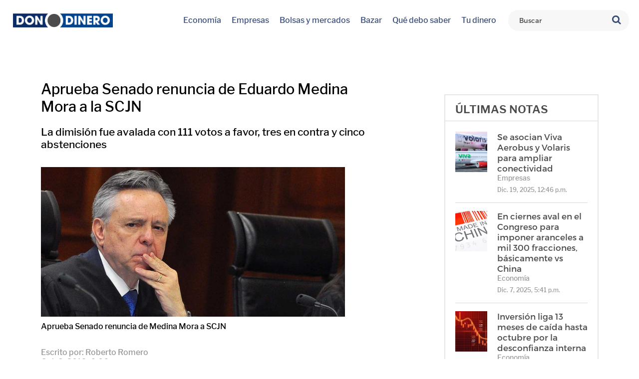

--- FILE ---
content_type: text/html; charset=utf-8
request_url: https://dondinero.mx/notas/aprueba-senado-renuncia-de-eduardo-medina-mora-a-la-scjn/
body_size: 6240
content:


<!DOCTYPE html>
<html lang="en">
<head>
  <meta charset="UTF-8">
  <meta name="viewport" content="width=device-width, user-scalable=no, initial-scale=1.0, maximum-scale=1.0, minimum-scale=1.0">
  <title>Don Dinero | Aprueba Senado renuncia de Eduardo Medina Mora a la SCJN</title>
  <link rel="stylesheet" href="https://dondinero.s3-us-west-2.amazonaws.com:443/static/css/libs.css">
  <link rel="stylesheet" href="https://dondinero.s3-us-west-2.amazonaws.com:443/static/css/main.css">
  <link rel="icon" href="https://dondinero.s3-us-west-2.amazonaws.com:443/static/favicon.ico">

	<link rel="apple-touch-icon" sizes="114x114" href="https://dondinero.s3-us-west-2.amazonaws.com:443/static/img/apple-touch-icon-114x114.png">
	<link rel="apple-touch-icon" sizes="120x120" href="https://dondinero.s3-us-west-2.amazonaws.com:443/static/img/apple-touch-icon-120x120.png">
	<link rel="apple-touch-icon" sizes="144x144" href="https://dondinero.s3-us-west-2.amazonaws.com:443/static/img/apple-touch-icon-144x144.png">
	<link rel="apple-touch-icon" sizes="152x152" href="https://dondinero.s3-us-west-2.amazonaws.com:443/static/img/apple-touch-icon-152x152.png">
	<link rel="apple-touch-icon" sizes="180x180" href="https://dondinero.s3-us-west-2.amazonaws.com:443/static/img/apple-touch-icon-180x180.png">
	<link rel="apple-touch-icon" sizes="240x240" href="https://dondinero.s3-us-west-2.amazonaws.com:443/static/img/apple-touch-icon-240x240.png">
	<link rel="apple-touch-icon" sizes="288x288" href="https://dondinero.s3-us-west-2.amazonaws.com:443/static/img/apple-touch-icon-288x288.png">
	<link rel="apple-touch-icon" sizes="304x304" href="https://dondinero.s3-us-west-2.amazonaws.com:443/static/img/apple-touch-icon-304x304.png">
	<link rel="icon" type="image/png" href="https://dondinero.s3-us-west-2.amazonaws.com:443/static/img/favicon-32x32.png" sizes="32x32">
	<meta name="google-site-verification" content="TgXvutmdTbpu7bNt5OFlXR_h4fiOZoUYUS5I80bHbGI"/>

	<link rel="manifest" href="/manifest.json">
	<meta name="theme-color" content="#ffffff">

	<link rel="icon" type="image/png" href="https://dondinero.s3-us-west-2.amazonaws.com:443/static/favicon-16x16.png" sizes="16x16">
	
  <meta property="description" content="Con 111 votos a favor, tres en contra y cinco abstenciones, el Senado de la Rep&amp;uacute;blica aprob&amp;oacute; la renuncia de Eduardo Medina Mora como ministro de la Suprema Corte de Justicia de la Naci&amp;oacute;n (SCJN).
En la discusi&amp;oacute;n de la renuncia de Medina Mora, los legisladores de oposici&amp;oacute;n llamaron a que se conozcan las razones por las cuales el ahora exministro tom&amp;oacute; la decisi&amp;oacute;n de dejar su cargo.
El coordinador de senadores de Morena, Ricardo Monreal indic&amp;oacute; que el Senado no es una instancia de enjuiciamiento, pero record&amp;oacute; que la indicaci&amp;oacute;n prevista en la Constituci&amp;oacute;n es que un ministro s&amp;oacute;lo puede renunciar por causas graves.
La presidenta de la Mesa Directiva, M&amp;oacute;nica Fern&amp;aacute;ndez, dio a conocer que la resoluci&amp;oacute;n se turnar&amp;aacute; al Ejecutivo para que remita una terna de candidatos para que se elija al nuevo ministro de la Corte.
&amp;ldquo;En virtud de que el Senado ha aprobado la renuncia del ciudadano Eduardo Tom&amp;aacute;s Medina Mora, queda vacante un cargo de ministro de la Suprema Corte de Justicia de la Naci&amp;oacute;n lo anterior comun&amp;iacute;quese al titular del Ejecutivo federal, al ministro presidente de la Suprema Corte de Justicia de la Naci&amp;oacute;n y al ciudadano Eduardo Tom&amp;aacute;s Medina Mora para los efectos legales correspondientes&amp;rdquo;, puntualiz&amp;oacute; Fern&amp;aacute;ndez.
Los votos en contra fueron emitidos por los senadores Samuel Alejandro Garc&amp;iacute;a Sep&amp;uacute;lveda e Indira Kempis Mart&amp;iacute;nez de Movimiento Ciudadano y &amp;nbsp;V&amp;iacute;ctor Oswaldo Fuentes Sol&amp;iacute;s del Partido Acci&amp;oacute;n Nacional (PAN).
Entre los senadores que se abstuvieron estuvo el independiente &amp;nbsp;Emilio &amp;Aacute;lvarez Icaza, Claudia Anaya Mota del PRI, Clemente Casta&amp;ntilde;eda de Movimiento Ciudadano y &amp;nbsp;Ver&amp;oacute;nica Delgadillo, de mismo partido."/>
  <meta property="og:site_name" content="Dondinero">
  <meta property="og:type" content="website"/>
  <meta property="og:url" content="https://dondinero.mx/notas/aprueba-senado-renuncia-de-eduardo-medina-mora-a-la-scjn/">
  <meta property="og:title" content="Aprueba Senado renuncia de Eduardo Medina Mora a la SCJN"/>
  <meta property="og:description" content="Con 111 votos a favor, tres en contra y cinco abstenciones, el Senado de la Rep&amp;uacute;blica aprob&amp;oacute; la renuncia de Eduardo Medina Mora como ministro de la Suprema Corte de Justicia de la Naci&amp;oacute;n (SCJN).
En la discusi&amp;oacute;n de la renuncia de Medina Mora, los legisladores de oposici&amp;oacute;n llamaron a que se conozcan las razones por las cuales el ahora exministro tom&amp;oacute; la decisi&amp;oacute;n de dejar su cargo.
El coordinador de senadores de Morena, Ricardo Monreal indic&amp;oacute; que el Senado no es una instancia de enjuiciamiento, pero record&amp;oacute; que la indicaci&amp;oacute;n prevista en la Constituci&amp;oacute;n es que un ministro s&amp;oacute;lo puede renunciar por causas graves.
La presidenta de la Mesa Directiva, M&amp;oacute;nica Fern&amp;aacute;ndez, dio a conocer que la resoluci&amp;oacute;n se turnar&amp;aacute; al Ejecutivo para que remita una terna de candidatos para que se elija al nuevo ministro de la Corte.
&amp;ldquo;En virtud de que el Senado ha aprobado la renuncia del ciudadano Eduardo Tom&amp;aacute;s Medina Mora, queda vacante un cargo de ministro de la Suprema Corte de Justicia de la Naci&amp;oacute;n lo anterior comun&amp;iacute;quese al titular del Ejecutivo federal, al ministro presidente de la Suprema Corte de Justicia de la Naci&amp;oacute;n y al ciudadano Eduardo Tom&amp;aacute;s Medina Mora para los efectos legales correspondientes&amp;rdquo;, puntualiz&amp;oacute; Fern&amp;aacute;ndez.
Los votos en contra fueron emitidos por los senadores Samuel Alejandro Garc&amp;iacute;a Sep&amp;uacute;lveda e Indira Kempis Mart&amp;iacute;nez de Movimiento Ciudadano y &amp;nbsp;V&amp;iacute;ctor Oswaldo Fuentes Sol&amp;iacute;s del Partido Acci&amp;oacute;n Nacional (PAN).
Entre los senadores que se abstuvieron estuvo el independiente &amp;nbsp;Emilio &amp;Aacute;lvarez Icaza, Claudia Anaya Mota del PRI, Clemente Casta&amp;ntilde;eda de Movimiento Ciudadano y &amp;nbsp;Ver&amp;oacute;nica Delgadillo, de mismo partido."/>
  <meta property="og:image" content="https://dondinero.s3-us-west-2.amazonaws.com:443/media/notas/covers/2019/10/08/Eduardo_M_Mora.jpg"/>
  <meta property="og:image:width" content=""/>
  <meta property="og:image:height" content=""/>

	<meta name="twitter:card" content="summary_large_image"/>
	<meta name="twitter:site" content="@aguilar_dd"/>
	<meta name="twitter:creator" content="@aguilar_dd"/>
	
	<style type="text/css">
		.promotionalModal {
			display: none;
			position: fixed;
			z-index: 100;
			left: 0;
			top: 0;
			width: 100%;
			height: 100%;
			overflow: auto;
			background-color: rgb(0, 0, 0);
			background-color: rgba(0, 0, 0, 0.1);
		}

		.promotionalModal-content {
			margin: auto;
			display: block;
			width: 80%;
			max-width: 300px;
		}

		.promotionalModal-content img {
			width: 100%;
			height: 100%;
		}

		.close-promotionalModal {
			position: absolute;
			top: 15px;
			right: 35px;
			color: black;
			font-size: 40px;
			font-weight: bold;
			transition: 0.3s;
		}

		.close-promotionalModal:hover,
		.close-promotionalModal:focus {
			color: black;
			text-decoration: none;
			cursor: pointer;
		}
	</style>

</head>
<body>
<div id="page">
	
<nav>
  <div class="logo-container">
    <a href="/"><img src="https://dondinero.s3-us-west-2.amazonaws.com:443/static/img/logo.png" alt="Don Dinero"></a>
  </div>
  <div class="menu-trigger">
    <span class="fa fa-bars"></span>
  </div>
  <div class="menu-container">
    <div class="logo-container">
      <a href="/"><img src="https://dondinero.s3-us-west-2.amazonaws.com:443/static/img/white-alternative-logo.png" alt="Don Dinero"></a>
    </div>
    <div class="menu">
      <a href="/economia/" class="menu-link">Economía</a>
      <a href="/empresas/" class="menu-link">Empresas</a>
      <a href="/bolsa-mercados/" class="menu-link">Bolsas y mercados</a>
      <a href="/bazar/" class="menu-link">Bazar</a>
      <a href="/que-debo-saber/" class="menu-link">Qué debo saber</a>
      <a href="/tu-dinero/" class="menu-link">Tu dinero</a>
    </div>
    <form id="searchForm" class="search-form" action="/busqueda/" method="post">
      <input type='hidden' name='csrfmiddlewaretoken' value='EviT2htL42PIlGjnN7yQAP4lGZXmqiU7' />
      <input type="text" name="arg" id="arg" placeholder="Buscar" />
      <button type="submit" class="fa fa-search"></button>
    </form>
  </div>
</nav>

	<main>
		
<div id="promotionalModal" class="promotionalModal">
  <span class="close-promotionalModal" id="closeModal">&times;</span>
  <a href="" target="_blank" class="promotionalModal-content">
    <img class="" id="promotionalModalImage">
  </a>
</div>
<div class="general single">
  
  <div class="custom-row main-row justify-between">
    <div class="left-column">
      <h1 class="article-title">Aprueba Senado renuncia de Eduardo Medina Mora a la SCJN</h1>
      
        <p>
          La dimisión fue avalada con 111 votos a favor, tres en contra y cinco abstenciones
        </p>
      
      <div style="background-image: url(https://dondinero.s3-us-west-2.amazonaws.com:443/media/notas/covers/2019/10/08/Eduardo_M_Mora.jpg)" class="article-cover cover"></div>
      
        <div class="cover-image-text">
          Aprueba Senado renuncia de Medina Mora a SCJN
        </div>
      
      <div class="article-data">
        <span class="author">Escrito por: Roberto Romero</span>
        <span class="date">Oct. 8, 2019, 6:06 p.m.</span>
        <span class="category">Qué debo saber</span>
      </div>
      <div class="article-content">
        
          <p>Con 111 votos a favor, tres en contra y cinco abstenciones, el Senado de la Rep&uacute;blica aprob&oacute; la renuncia de Eduardo Medina Mora como ministro de la Suprema Corte de Justicia de la Naci&oacute;n (SCJN).</p>
<p>En la discusi&oacute;n de la renuncia de Medina Mora, los legisladores de oposici&oacute;n llamaron a que se conozcan las razones por las cuales el ahora exministro tom&oacute; la decisi&oacute;n de dejar su cargo.</p>
<p>El coordinador de senadores de Morena, Ricardo Monreal indic&oacute; que el Senado no es una instancia de enjuiciamiento, pero record&oacute; que la indicaci&oacute;n prevista en la Constituci&oacute;n es que un ministro s&oacute;lo puede renunciar por causas graves.</p>
<p>La presidenta de la Mesa Directiva, M&oacute;nica Fern&aacute;ndez, dio a conocer que la resoluci&oacute;n se turnar&aacute; al Ejecutivo para que remita una terna de candidatos para que se elija al nuevo ministro de la Corte.</p>
<p>&ldquo;En virtud de que el Senado ha aprobado la renuncia del ciudadano Eduardo Tom&aacute;s Medina Mora, queda vacante un cargo de ministro de la Suprema Corte de Justicia de la Naci&oacute;n lo anterior comun&iacute;quese al titular del Ejecutivo federal, al ministro presidente de la Suprema Corte de Justicia de la Naci&oacute;n y al ciudadano Eduardo Tom&aacute;s Medina Mora para los efectos legales correspondientes&rdquo;, puntualiz&oacute; Fern&aacute;ndez.</p>
<p>Los votos en contra fueron emitidos por los senadores Samuel Alejandro Garc&iacute;a Sep&uacute;lveda e Indira Kempis Mart&iacute;nez de Movimiento Ciudadano y &nbsp;V&iacute;ctor Oswaldo Fuentes Sol&iacute;s del Partido Acci&oacute;n Nacional (PAN).</p>
<p>Entre los senadores que se abstuvieron estuvo el independiente &nbsp;Emilio &Aacute;lvarez Icaza, Claudia Anaya Mota del PRI, Clemente Casta&ntilde;eda de Movimiento Ciudadano y &nbsp;Ver&oacute;nica Delgadillo, de mismo partido.</p>
        
      </div>
      <p>Compartir publicación</p>
<script type="text/javascript">
var addthis_config = addthis_config||{};
    addthis_config.ui_email_note = 'Checa esta nueva nota !!!';
</script>
<div class="addthis_inline_share_toolbox" style="margin-top: 25px;"></div>
<script type="text/javascript" src="//s7.addthis.com/js/300/addthis_widget.js#pubid=ra-584991c418a4c775"></script>
      
      

<div class="related-articles-wrapper">
  <h2>Notas relacionadas</h2>
  <div class="related-articles">
    
    <article class="related-article">
      <a href="/notas/cae-venta-de-libros-en-mexico-en-2024-por-segundo-ano-consecutivo-caniem/" class="article-thumbnail cover fixed-thumbnail" style="background-image: url('https://dondinero.s3.amazonaws.com/media/notas/covers/2025/12/02/ventalibros.jpg')"></a>
      <div class="article-data related-article-data">
        <span class="article-title related-article-title">
          <a href="/notas/cae-venta-de-libros-en-mexico-en-2024-por-segundo-ano-consecutivo-caniem/">Cae venta de libros en México en 2024 por segundo año consecutivo: CANIEM</a>
        </span>
        <span class="article-category"><a href="/que-debo-saber/">Qué debo saber</a></span>
        <span class="article-date">Dic. 2, 2025, 8:02 p.m.</span>
      </div>
    </article>
    
    <article class="related-article">
      <a href="/notas/nombra-amiif-a-jorge-luis-caridad-como-nuevo-presidente/" class="article-thumbnail cover fixed-thumbnail" style="background-image: url('https://dondinero.s3.amazonaws.com/media/notas/covers/2025/11/18/amiifmesadirectiva.jpeg')"></a>
      <div class="article-data related-article-data">
        <span class="article-title related-article-title">
          <a href="/notas/nombra-amiif-a-jorge-luis-caridad-como-nuevo-presidente/">Nombra AMIIF a Jorge Luis Caridad como nuevo presidente</a>
        </span>
        <span class="article-category"><a href="/que-debo-saber/">Qué debo saber</a></span>
        <span class="article-date">Nov. 18, 2025, 7:37 p.m.</span>
      </div>
    </article>
    

    
      <article class="related-article">
        <a href="/notas/acepta-amlo-renuncia-de-medina-mora-a-la-scjn/" class="article-thumbnail cover fixed-thumbnail" style="background-image: url('https://dondinero.s3.amazonaws.com/media/notas/covers/2019/10/03/Lalo.jpg')"></a>
        <div class="article-data related-article-data">
          <span class="article-title related-article-title">
            <a href="/notas/acepta-amlo-renuncia-de-medina-mora-a-la-scjn/">Acepta AMLO renuncia de Medina Mora a la SCJN</a>
          </span>
          <span class="article-category"><a href="/que-debo-saber/">Qué debo saber</a></span>
          <span class="article-date">Oct. 3, 2019, 6:52 p.m.</span>
        </div>
      </article>
    
  </div>
</div>

    </div>
    <div class="right-column">
  <section class="articles-box">
    <div class="box-title">
      Últimas notas
    </div>
    <div class="box-content">
      
        <article class="custom-row justify-between">
          <a href="/notas/se-asocian-viva-aerobus-y-volaris-para-ampliar-conectividad/" class="article-thumbnail cover default-square smalldesktop-square tablet-landscape mobile-landscape smallest-square" style="background-image: url(https://dondinero.s3-us-west-2.amazonaws.com:443/media/notas/covers/2025/12/19/volarisviva.webp)"
          data-squarethmb="https://dondinero.s3-us-west-2.amazonaws.com:443/media/notas/covers/2025/12/19/volarisviva.webp"
          data-landscapethmb="https://dondinero.s3-us-west-2.amazonaws.com:443/media/notas/covers/2025/12/19/volarisviva.webp"
          data-portraitthmb="https://dondinero.s3-us-west-2.amazonaws.com:443/media/notas/covers/2025/12/19/volarisviva.webp">
          </a>
          <div class="article-data">
            <div class="article-title">
              <a href="/notas/se-asocian-viva-aerobus-y-volaris-para-ampliar-conectividad/">Se asocian Viva Aerobus y Volaris para ampliar conectividad</a>
            </div>
            <div class="article-category">
              <a href="/empresas/">Empresas</a>
            </div>
            <span class="article-date">Dic. 19, 2025, 12:46 p.m.</span>
          </div>
        </article>
      
        <article class="custom-row justify-between">
          <a href="/notas/en-ciernes-aval-en-el-congreso-para-imponer-aranceles-a-mil-300-fracciones-basicamente-vs-china/" class="article-thumbnail cover default-square smalldesktop-square tablet-landscape mobile-landscape smallest-square" style="background-image: url(https://dondinero.s3-us-west-2.amazonaws.com:443/media/notas/covers/2025/12/07/importardechina.webp)"
          data-squarethmb="https://dondinero.s3-us-west-2.amazonaws.com:443/media/notas/covers/2025/12/07/importardechina.webp"
          data-landscapethmb="https://dondinero.s3-us-west-2.amazonaws.com:443/media/notas/covers/2025/12/07/importardechina.webp"
          data-portraitthmb="https://dondinero.s3-us-west-2.amazonaws.com:443/media/notas/covers/2025/12/07/importardechina.webp">
          </a>
          <div class="article-data">
            <div class="article-title">
              <a href="/notas/en-ciernes-aval-en-el-congreso-para-imponer-aranceles-a-mil-300-fracciones-basicamente-vs-china/">En ciernes aval en el Congreso para imponer aranceles a mil 300 fracciones, básicamente vs China</a>
            </div>
            <div class="article-category">
              <a href="/economia/">Economía</a>
            </div>
            <span class="article-date">Dic. 7, 2025, 5:41 p.m.</span>
          </div>
        </article>
      
        <article class="custom-row justify-between">
          <a href="/notas/inversion-liga-13-meses-de-caida-hasta-octubre-por-la-desconfianza-interna/" class="article-thumbnail cover default-square smalldesktop-square tablet-landscape mobile-landscape smallest-square" style="background-image: url(https://dondinero.s3-us-west-2.amazonaws.com:443/media/notas/covers/2025/12/03/caeinversionfija.jpeg)"
          data-squarethmb="https://dondinero.s3-us-west-2.amazonaws.com:443/media/notas/covers/2025/12/03/caeinversionfija.jpeg"
          data-landscapethmb="https://dondinero.s3-us-west-2.amazonaws.com:443/media/notas/covers/2025/12/03/caeinversionfija.jpeg"
          data-portraitthmb="https://dondinero.s3-us-west-2.amazonaws.com:443/media/notas/covers/2025/12/03/caeinversionfija.jpeg">
          </a>
          <div class="article-data">
            <div class="article-title">
              <a href="/notas/inversion-liga-13-meses-de-caida-hasta-octubre-por-la-desconfianza-interna/">Inversión liga 13 meses de caída hasta octubre por la desconfianza interna</a>
            </div>
            <div class="article-category">
              <a href="/economia/">Economía</a>
            </div>
            <span class="article-date">Dic. 3, 2025, 6:50 p.m.</span>
          </div>
        </article>
      
        <article class="custom-row justify-between">
          <a href="/notas/cae-venta-de-libros-en-mexico-en-2024-por-segundo-ano-consecutivo-caniem/" class="article-thumbnail cover default-square smalldesktop-square tablet-landscape mobile-landscape smallest-square" style="background-image: url(https://dondinero.s3-us-west-2.amazonaws.com:443/media/notas/covers/2025/12/02/ventalibros.jpg)"
          data-squarethmb="https://dondinero.s3-us-west-2.amazonaws.com:443/media/notas/covers/2025/12/02/ventalibros.jpg"
          data-landscapethmb="https://dondinero.s3-us-west-2.amazonaws.com:443/media/notas/covers/2025/12/02/ventalibros.jpg"
          data-portraitthmb="https://dondinero.s3-us-west-2.amazonaws.com:443/media/notas/covers/2025/12/02/ventalibros.jpg">
          </a>
          <div class="article-data">
            <div class="article-title">
              <a href="/notas/cae-venta-de-libros-en-mexico-en-2024-por-segundo-ano-consecutivo-caniem/">Cae venta de libros en México en 2024 por segundo año consecutivo: CANIEM</a>
            </div>
            <div class="article-category">
              <a href="/que-debo-saber/">Qué debo saber</a>
            </div>
            <span class="article-date">Dic. 2, 2025, 8:02 p.m.</span>
          </div>
        </article>
      
    </div>
  </section>
  
  <section class="articles-box" style="margin-top: 30px">
    <div class="box-title">
      entrevistas
    </div>
    <div class="box-content">
      
        <article class="custom-row justify-between">
          <a href="/videos/mas-alla-de-desafios-por-falta-de-promocion-y-reglas-clara-la-cdmx-esta-lista-para-recibir-turistas-para-el-mundial-2026-albarran/" class="article-thumbnail cover fixed-thumbnail" style="background-image: url(https://img.youtube.com/vi/zpLqLr-f1pY/0.jpg)">
            <div class="thumbnail-play-button" style="background: none">
              <span class="fa fa-play" style="font-size: 25px"></span>
            </div>
          </a>
          </a>
          <div class="article-data">
            <div class="article-title">
              <a href="/videos/mas-alla-de-desafios-por-falta-de-promocion-y-reglas-clara-la-cdmx-esta-lista-para-recibir-turistas-para-el-mundial-2026-albarran/">Más allá de desafíos por falta de promoción y reglas clara, la CDMX está lista para recibir turistas para el Mundial 2026: Albarrán</a>
            </div>
            <div class="article-category">
              <a href="/economia/">Economía</a>
            </div>
            <span class="article-date">Ago. 5, 2025, 7:02 p.m.</span>
          </div>
        </article>
      
        <article class="custom-row justify-between">
          <a href="/videos/crecimiento-en-2026-sera-mejor-pero-no-suficiente-y-mexico-aun-tiene-oportunidades-en-la-reconfiguracion-mundial-gordillo-de-cibanco/" class="article-thumbnail cover fixed-thumbnail" style="background-image: url(https://img.youtube.com/vi/L0uamqSQf_Y/0.jpg)">
            <div class="thumbnail-play-button" style="background: none">
              <span class="fa fa-play" style="font-size: 25px"></span>
            </div>
          </a>
          </a>
          <div class="article-data">
            <div class="article-title">
              <a href="/videos/crecimiento-en-2026-sera-mejor-pero-no-suficiente-y-mexico-aun-tiene-oportunidades-en-la-reconfiguracion-mundial-gordillo-de-cibanco/">Crecimiento en 2026 será mejor pero no suficiente y México aún tiene oportunidades en la reconfiguración mundial: Gordillo de CIBanco</a>
            </div>
            <div class="article-category">
              <a href="/economia/">Economía</a>
            </div>
            <span class="article-date">Junio 16, 2025, 9:03 p.m.</span>
          </div>
        </article>
      
        <article class="custom-row justify-between">
          <a href="/videos/autopartes-han-librado-mejor-proteccionismo-de-eu-ina/" class="article-thumbnail cover fixed-thumbnail" style="background-image: url(https://img.youtube.com/vi/xK7-9Z2-ID8/0.jpg)">
            <div class="thumbnail-play-button" style="background: none">
              <span class="fa fa-play" style="font-size: 25px"></span>
            </div>
          </a>
          </a>
          <div class="article-data">
            <div class="article-title">
              <a href="/videos/autopartes-han-librado-mejor-proteccionismo-de-eu-ina/">Autopartes han librado mejor protecciónismo de EU: INA</a>
            </div>
            <div class="article-category">
              <a href="/economia/">Economía</a>
            </div>
            <span class="article-date">Mayo 20, 2025, 8:46 p.m.</span>
          </div>
        </article>
      
        <article class="custom-row justify-between">
          <a href="/videos/visualiza-gremio-de-franquicias-buen-futuro-tras-ligera-recuperacion/" class="article-thumbnail cover fixed-thumbnail" style="background-image: url(https://img.youtube.com/vi/vc04V2XA1d8/0.jpg)">
            <div class="thumbnail-play-button" style="background: none">
              <span class="fa fa-play" style="font-size: 25px"></span>
            </div>
          </a>
          </a>
          <div class="article-data">
            <div class="article-title">
              <a href="/videos/visualiza-gremio-de-franquicias-buen-futuro-tras-ligera-recuperacion/">Visualiza gremio de franquicias buen futuro tras ligera recuperación</a>
            </div>
            <div class="article-category">
              <a href="/economia/">Economía</a>
            </div>
            <span class="article-date">Abril 7, 2025, 8:22 p.m.</span>
          </div>
        </article>
      
        <article class="custom-row justify-between">
          <a href="/videos/falta-de-seguridad-juridica-frena-inversiones-y-economia-esta-estancada-imef/" class="article-thumbnail cover fixed-thumbnail" style="background-image: url(https://img.youtube.com/vi/MxZjp0j-3S4/0.jpg)">
            <div class="thumbnail-play-button" style="background: none">
              <span class="fa fa-play" style="font-size: 25px"></span>
            </div>
          </a>
          </a>
          <div class="article-data">
            <div class="article-title">
              <a href="/videos/falta-de-seguridad-juridica-frena-inversiones-y-economia-esta-estancada-imef/">Falta de seguridad jurídica frena inversiones y economía está estancada: IMEF</a>
            </div>
            <div class="article-category">
              <a href="/economia/">Economía</a>
            </div>
            <span class="article-date">Feb. 16, 2025, 6:02 p.m.</span>
          </div>
        </article>
      
    </div>
  </section>
  
</div>

  </div>
  
</div>

	</main>
	
<footer>
  <div class="footer-elements">
    <div class="footer-element">
      Contacto
      <span class="footer-contact">
        <span class="fa fa-envelope"></span>redaccion@dondinero.mx
      </span>
    </div>
    <div class="footer-element">
      <a href="/"><img src="https://dondinero.s3-us-west-2.amazonaws.com:443/static/img/white-logo-small.png" alt="Don Dinero"></a>
    </div>
    <div class="footer-element">
      <div class="footer-social-media">
        Síguenos:
        <div class="footer-social-media-icons">
          <a target="_blank" href="https://twitter.com/aguilar_dd?lang=es" class="fa fa-twitter"></a>
          <a target="_blank" href="https://www.facebook.com/dondineroalbertoaguilar/?tsid=0.5312646369411953&source=typeahead" class="fa fa-facebook"></a>
        </div>
      </div>
    </div>
  </div>
</footer>
</div>



    <script>
      (function(i,s,o,g,r,a,m){i['GoogleAnalyticsObject']=r;i[r]=i[r]||function(){
      (i[r].q=i[r].q||[]).push(arguments)},i[r].l=1*new Date();a=s.createElement(o),
      m=s.getElementsByTagName(o)[0];a.async=1;a.src=g;m.parentNode.insertBefore(a,m)
      })(window,document,'script','https://www.google-analytics.com/analytics.js','ga');

      ga('create', 'UA-87906253-1', 'auto');
      ga('send', 'pageview');

    </script>


<script src="https://dondinero.s3-us-west-2.amazonaws.com:443/static/js/libs.js"></script>
<script src="https://dondinero.s3-us-west-2.amazonaws.com:443/static/js/project.js"></script>

	

</body>
</html>

--- FILE ---
content_type: text/css
request_url: https://dondinero.s3-us-west-2.amazonaws.com/static/css/main.css
body_size: 50367
content:
.modal,.modal-backdrop{top:0;right:0;bottom:0;left:0}.modal-title,.tooltip{line-height:1.42857143}.tooltip,a,a:active,a:focus,a:hover{text-decoration:none}*,nav .search-form{box-sizing:border-box}@font-face{font-family:LibreFranklin;src:url(../fonts/LibreFranklin-Light.ttf);font-style:normal;font-weight:300}@font-face{font-family:LibreFranklin;src:url(../fonts/LibreFranklin-Medium.ttf);font-style:normal;font-weight:500}@font-face{font-family:LibreFranklin;src:url(../fonts/LibreFranklin-SemiBold.ttf);font-style:normal;font-weight:600}@font-face{font-family:LibreFranklin;src:url(../fonts/LibreFranklin-Bold.ttf);font-style:normal;font-weight:700}@font-face{font-family:Montserrat;src:url(../fonts/Montserrat-Light.otf);font-style:normal;font-weight:300}@font-face{font-family:Montserrat;src:url(../fonts/Montserrat-Regular.otf);font-style:normal;font-weight:400}@font-face{font-family:Alegreya;src:url(../fonts/Alegreya-Regular.otf);font-style:normal;font-weight:400}@font-face{font-family:'Daxline Pro';src:url(../fonts/DaxlinePro-Regular.otf);font-style:normal;font-weight:400}.custom-row{display:-ms-flexbox;display:flex;-ms-flex-wrap:wrap;flex-wrap:wrap}.custom-row.align-top{-ms-flex-align:start;align-items:flex-start}.custom-row.align-center{-ms-flex-align:center;align-items:center}.custom-row.align-bottom{-ms-flex-align:end;align-items:flex-end}.custom-row.justify-between{-ms-flex-pack:justify;justify-content:space-between}.custom-row.justify-around{-ms-flex-pack:distribute;justify-content:space-around}.custom-row.justify-left{-ms-flex-pack:start;justify-content:flex-start}.custom-row.justify-center{-ms-flex-pack:center;justify-content:center}.custom-row.justify-right{-ms-flex-pack:end;justify-content:flex-end}.footer-elements,nav{-ms-flex-align:center}.cover{background-position:center;background-size:cover}.simple-parallax{background-attachment:fixed}.table-responsive{display:block;width:100%;overflow-x:auto}.modal,.modal-open,body.noscroll{overflow:hidden}.embed-responsive{display:block;height:0;overflow:hidden;padding:0;position:relative}.embed-responsive.embed-responsive-4by3{padding-bottom:75%}.embed-responsive.embed-responsive-16by9{padding-bottom:56.25%}.embed-responsive .embed-responsive-item,.embed-responsive embed,.embed-responsive iframe,.embed-responsive object,.embed-responsive video{position:absolute;top:0;left:0;bottom:0;height:100%;width:100%;border:0}.modal{position:fixed;z-index:1050;display:none;-webkit-overflow-scrolling:touch;outline:0}.article-thumbnail,.tooltip{display:block}.modal.fade .modal-dialog -webkit-transition -webkit-transform .3s ease-out -o-transition -o-transform .3s ease-out{transition:transform .3s ease-out}.modal.fade .modal-dialog -webkit-transform translate(0 -ms-transform translate(0 -o-transform translate(0,.modal.fade .modal-dialog -25%) -ms-transform translate(0 -o-transform translate(0,.modal.fade .modal-dialog -webkit-transform translate(0 -25%) -o-transform translate(0,.modal.fade .modal-dialog -25%) -25%) -o-transform translate(0,.modal.fade .modal-dialog -webkit-transform translate(0 -ms-transform translate(0 -25%),.modal.fade .modal-dialog -25%) -ms-transform translate(0 -25%),.modal.fade .modal-dialog -webkit-transform translate(0 -25%) -25%),.modal.fade .modal-dialog -25%) -25%) -25%){transform:translate(0,-25%)}.modal.in .modal-dialog -webkit-transform translate(0 -ms-transform translate(0 -o-transform translate(0,.modal.in .modal-dialog 0) -ms-transform translate(0 -o-transform translate(0,.modal.in .modal-dialog -webkit-transform translate(0 0) -o-transform translate(0,.modal.in .modal-dialog 0) 0) -o-transform translate(0,.modal.in .modal-dialog -webkit-transform translate(0 -ms-transform translate(0 0),.modal.in .modal-dialog 0) -ms-transform translate(0 0),.modal.in .modal-dialog -webkit-transform translate(0 0) 0),.modal.in .modal-dialog 0) 0) 0){transform:translate(0,0)}.modal-open .modal{overflow-x:hidden;overflow-y:auto}.modal-dialog{position:relative;width:auto;margin:10px}.modal-content{position:relative;background-color:#fff;border:1px solid #999;border:1px solid rgba(0,0,0,.2);border-radius:6px;outline:0}.modal-content -webkit-background-clip padding-box{background-clip:padding-box}.modal-content -webkit-box-shadow 0 3px 9px rgba(0,.modal-content 0,.modal-content .5){box-shadow:0 3px 9px rgba(0,0,0,.5)}.modal-backdrop{position:fixed;z-index:1040;background-color:#000}.modal-backdrop.fade{opacity:0}.modal-backdrop.in{opacity:.5}.modal-header{padding:15px;border-bottom:1px solid #e5e5e5}.modal-header .close{margin-top:-2px}.modal-title{margin:0}.modal-body{position:relative;padding:15px}.modal-footer{padding:15px;text-align:right;border-top:1px solid #e5e5e5}.modal-footer .btn+.btn{margin-bottom:0;margin-left:5px}.modal-footer .btn-group .btn+.btn{margin-left:-1px}.modal-footer .btn-block+.btn-block{margin-left:0}.modal-scrollbar-measure{position:absolute;top:-9999px;width:50px;height:50px;overflow:scroll}@media (min-width:768px){.modal-dialog{width:600px;margin:30px auto}.modal-content -webkit-box-shadow 0 5px 15px rgba(0,.modal-content 0,.modal-content .5){box-shadow:0 5px 15px rgba(0,0,0,.5)}.modal-sm{width:300px}}@media (min-width:992px){.modal-lg{width:900px}}.tooltip{position:absolute;z-index:1070;font-family:"Helvetica Neue",Helvetica,Arial,sans-serif;font-size:12px;font-style:normal;font-weight:400;text-align:left;text-align:start;text-shadow:none;text-transform:none;letter-spacing:normal;word-break:normal;word-spacing:normal;word-wrap:normal;white-space:normal;opacity:0;line-break:auto}.tooltip.in{opacity:.9}.tooltip.top{padding:5px 0;margin-top:-3px}.tooltip.right{padding:0 5px;margin-left:3px}.tooltip.bottom{padding:5px 0;margin-top:3px}.tooltip.left{padding:0 5px;margin-left:-3px}.tooltip-inner{max-width:200px;padding:3px 8px;color:#fff;text-align:center;background-color:#000;border-radius:4px}.tooltip-arrow{position:absolute;width:0;height:0;border-color:transparent;border-style:solid}.tooltip.top .tooltip-arrow,.tooltip.top-left .tooltip-arrow,.tooltip.top-right .tooltip-arrow{border-width:5px 5px 0;border-top-color:#000;bottom:0}.tooltip.top .tooltip-arrow{left:50%;margin-left:-5px}.tooltip.top-left .tooltip-arrow{right:5px;margin-bottom:-5px}.tooltip.top-right .tooltip-arrow{left:5px;margin-bottom:-5px}.tooltip.right .tooltip-arrow{top:50%;left:0;margin-top:-5px;border-width:5px 5px 5px 0;border-right-color:#000}.tooltip.left .tooltip-arrow{top:50%;right:0;margin-top:-5px;border-width:5px 0 5px 5px;border-left-color:#000}.tooltip.bottom .tooltip-arrow,.tooltip.bottom-left .tooltip-arrow,.tooltip.bottom-right .tooltip-arrow{border-width:0 5px 5px;border-bottom-color:#000;top:0}.tooltip.bottom .tooltip-arrow{left:50%;margin-left:-5px}.tooltip.bottom-left .tooltip-arrow{right:5px;margin-top:-5px}.tooltip.bottom-right .tooltip-arrow{left:5px;margin-top:-5px}#page,body{margin:0;padding:0}html{font-size:21px}@media screen and (max-width:768px){.simple-parallax{background-attachment:initial}html{font-size:19px}}@media screen and (max-width:480px){html{font-size:17px}}body{background:#fff;font-family:LibreFranklin;font-weight:500}.article-title a,nav .search-form input{font-family:Montserrat}#page{overflow-x:hidden}.article-title a{color:#4a4a4a;font-weight:400}.article-category a,.article-date{color:#979797;font-weight:500}.articles-box{background:#fff;border:2px solid #e6e6e6}.articles-box .box-title,.scrollable{border-color:#d8d8d8;border-style:solid}.articles-box .box-title{color:#4a4a4a;font-weight:600;text-transform:uppercase;border-width:0 0 1px}.articles-box .box-title.last,.articles-box .box-title.podcast{background:#354c7b;color:#fff}.scrollable{overflow-x:hidden;overflow-y:auto;border-width:0 0 0 1px}.scrollable::-webkit-scrollbar{width:7px}.scrollable::-webkit-scrollbar-track{background:#d8d8d8;border-width:0 3px;border-color:#fff;border-style:solid}.scrollable::-webkit-scrollbar-thumb{background:#d8d8d8}.scrollable::-webkit-scrollbar-thumb:window-inactive{background:#d8d8d8}main{padding-top:82px}nav{align-items:center;background:#fff;display:-ms-flexbox;display:flex;left:0;padding:.952380952380952rem .952380952380952rem .952380952380952rem 1.238095238095238rem;position:fixed;top:0;width:100%;z-index:10}nav>.logo-container{display:inline-block;line-height:0}nav>.logo-container img{width:200px}nav .menu-trigger{color:#354c7b;display:none}.footer-social-media a,footer{color:#fff}nav .search-form{background:#f7f7f7;border-radius:20px;color:#fff;display:inline-block;line-height:1;padding:.428571428571429rem .476190476190476rem .571428571428571rem .952380952380952rem;margin-left:.952380952380952rem}nav .search-form button,nav .search-form input{background:0 0;border:none;outline:0}nav .search-form input{color:#4a4a4a}nav .search-form input:-ms-input-placeholder{color:inherit}nav .search-form input::placeholder{color:inherit}nav .search-form button{color:#354c7b;cursor:pointer}nav .menu-container{-ms-flex-positive:1;flex-grow:1;font-size:.904761904761905rem;text-align:right}nav .menu-container .logo-container{display:none}nav .menu-container .menu{display:inline-block}nav .menu-container .menu-link{color:#354c7b;display:inline-block;font-size:.761904761904762rem;vertical-align:middle}nav .menu-container .menu-link:not(:first-of-type){margin-left:.80952380952381rem}@media screen and (max-width:1140px){nav{display:initial;height:56px;padding:0}nav>.logo-container{margin:14px 18px}nav .menu-trigger{display:block;float:right;margin:18px}nav .menu-container{background:#354c7b;height:100vh;margin-right:0;overflow-y:auto;position:fixed;right:-280px;top:0;transition:right .2s;width:280px}nav .menu-container.active{right:0}nav .menu-container .logo-container{display:block;margin:30px 30px 35px;text-align:center}nav .menu-container .logo-container img{width:90%}nav .menu-container .logo-container::after{background:#fff;content:' ';display:block;height:4px;width:90%;margin-left:auto;margin-right:auto;margin-top:15px}nav .menu-container .menu{height:auto;margin:0 auto;padding-left:0;text-align:left;width:70%}nav .menu-container .menu-link{color:#fff;display:block;font-size:.857142857142857rem;margin-left:0!important}nav .menu-container .menu-link:not(:first-child){margin-top:10px}nav .menu-container .search-form{background:#fff;display:block;margin:1.904761904761905rem auto 0;text-align:left;width:242px}nav .menu-container .search-form input{display:inline-block;width:175px}main{padding-top:40px}}footer{background:#354c7b;padding:68px 52px 65px 77px}.footer-elements{align-items:center;display:-ms-flexbox;display:flex;-ms-flex-wrap:wrap;flex-wrap:wrap}.footer-element{-ms-flex-preferred-size:33.3333%;flex-basis:33.3333%}.footer-element:nth-child(1){font-weight:700}.footer-element:nth-child(2){text-align:center}.footer-element:nth-child(3){text-align:right}.footer-element:nth-child(1),.footer-element:nth-child(3){font-size:.761904761904762rem}.footer-contact,.footer-social-media-icons{display:block}.footer-contact{font-weight:400;margin-top:4px}.footer-contact span{font-size:14px;margin-right:7px}.footer-social-media{display:inline-block;text-align:left}.footer-social-media-icons{margin-top:10px;text-align:center}.footer-social-media-icons a{display:inline-block;font-size:23px}.footer-social-media-icons a:not(:first-child){margin-left:10px}@media screen and (max-width:768px){footer{padding:60px}.footer-elements{-ms-flex-pack:justify;justify-content:space-between}.footer-elements .footer-element:nth-child(2){-ms-flex-order:-1;order:-1;-ms-flex-preferred-size:100%;flex-basis:100%}.footer-elements .footer-element:nth-child(1),.footer-elements .footer-element:nth-child(3){margin-top:50px;-ms-flex-preferred-size:46%;flex-basis:46%}}@media screen and (max-width:500px){.footer-elements .footer-element{-ms-flex-preferred-size:100%!important;flex-basis:100%!important;text-align:center}}@media print{html{font-size:3.5vw}body{-webkit-print-color-adjust:exact}nav{display:block;position:absolute;text-align:center;padding:0}nav .logo-container{display:inline-block}nav .logo-container img{height:auto;width:35vw}footer,nav .menu-container{display:none}main{padding-top:20px}}.general.single{margin-bottom:4.952380952380953rem;margin-top:2.857142857142857rem}.general.single.image .left-column .article-cover{height:auto;margin-bottom:3.285714285714286rem;max-width:532px}.general.single .custom-row.main-row{margin:3.761904761904762rem auto 5.619047619047619rem;width:1117px}.general.single .left-column{width:660px}.general.single .left-column .article-title:not(.related-article-title){font-size:1.380952380952381rem;font-weight:400;margin:0}.general.single .left-column .article-iframe{margin:1.571428571428571rem 0 2.476190476190476rem;width:100%}.general.single .left-column .article-cover{display:block;height:300px;margin:1.571428571428571rem 0 .476190476190476rem;max-width:609px;width:100%}.general.single .left-column .cover-image-text{font-family:LibreFranklin;font-size:.761904761904762rem;font-weight:500;margin:0 0 .476190476190476rem}.general.single .left-column .article-data:not(.related-article-data){color:#979797;font-family:LibreFranklin;font-size:.761904761904762rem;font-weight:500;margin-top:1.571428571428571rem}.general.single .left-column .article-data:not(.related-article-data) span{display:block!important}.general.single .left-column .article-content{color:#000;font-family:Alegreya;font-size:1rem;font-weight:400;line-height:1.4;margin-top:1.523809523809524rem;overflow-x:hidden}.general.single .left-column .article-content *{max-width:100%}.general.single .left-column .article-references,.general.single .left-column .article-sharing{background:#e6e6e6;font-family:Montserrat;margin-top:2.523809523809524rem;padding:1.238095238095238rem 1rem 1.095238095238095rem}.general.single .left-column .article-references h2,.general.single .left-column .article-sharing h2{font-size:.857142857142857rem;font-weight:400;margin:0}.general.single .left-column .article-references ul,.general.single .left-column .article-sharing ul{font-size:.666666666666667rem;font-weight:300;list-style:none;margin:0;padding:0}.general.single .left-column .article-references ul li,.general.single .left-column .article-sharing ul li{overflow-x:hidden;text-overflow:ellipsis;width:100%}.general.single .left-column .article-references a,.general.single .left-column .article-sharing a{color:#000;text-decoration:underline}.general.single .left-column .article-references a:hover,.general.single .left-column .article-sharing a:hover{text-decoration:none}.general.single .left-column .article-sharing li a,.general.single .left-column .article-sharing li inline{display:block}.general.single .right-column{margin-top:1.333333333333333rem;width:309px}.general.single .right-column .box-content,.general.single .right-column .box-title{padding-left:.952380952380952rem;padding-right:.952380952380952rem}.general.single .right-column .article-thumbnail{width:64px}.general.single .right-column .article-data{-ms-flex-preferred-size:181px;flex-basis:181px;margin-left:.828571428571429rem}.general.single .right-column .article-date{margin-top:.095238095238095rem}.general.single .general-ad-2{margin-bottom:1.476190476190476rem;margin-top:1.714285714285714rem}.general.single .general-ad-3{height:250px;margin-top:2rem}.related-articles-wrapper{margin-top:50px}.related-articles-wrapper h2{font-weight:400;margin:0}.related-articles{display:-ms-flexbox;display:flex;-ms-flex-wrap:wrap;flex-wrap:wrap;-ms-flex-pack:justify;justify-content:space-between;margin-bottom:1.428571428571429rem}.related-article-data span{display:block}.related-article{-ms-flex-preferred-size:32%;flex-basis:32%;margin-top:.952380952380952rem;padding:9px}.related-article .article-thumbnail{height:100px;width:100%}.related-article .article-title{font-size:.80952380952381rem;margin-top:.6em}.related-article .article-category,.related-article .article-date{font-size:.714285714285714rem}.related-article .article-category{margin-top:.2em}.related-article .article-date{font-size:.595238095238095rem;margin-bottom:.3em;margin-top:1em}@media screen and (max-width:1250px){.general.single .left-column{max-width:620px;margin:0 auto}.general.single .article-cover{margin-left:auto!important;margin-right:auto!important}}@media screen and (max-width:680px){.general.single .left-column .article-cover:not(.article-graph){height:44.3349vw}}@media screen and (max-width:568px){.related-article{display:-ms-flexbox;display:flex;-ms-flex-preferred-size:100%;flex-basis:100%;-ms-flex-pack:justify;justify-content:space-between}.related-article .article-thumbnail{-ms-flex-preferred-size:40%;flex-basis:40%}.related-article .article-data{-ms-flex-preferred-size:57%;flex-basis:57%}.related-article .article-title{margin-top:0}}@media print{.general.single .custom-row.main-row,.general.single .left-column{width:100%!important;max-width:100%!important}.related-articles-wrapper{display:none}.general.single .custom-row.main-row{display:block!important;margin:0!important}.general.single .left-column .article-cover{height:43vw;width:100vw!important;max-width:100%!important}.general.single .left-column .article-content{width:100%!important;max-width:100% false}.general.single .addthis_inline_share_toolbox,.general.single .article-content+p,.general.single .right-column{display:none}}.general.category{margin-bottom:3.523809523809524rem;margin-top:2.142857142857143rem}.general.category .custom-row.main-row{margin:3.476190476190476rem auto;width:1203px}.general.category .left-column{width:834px}.general.category .left-column article{border-color:#e6e6e6;border-style:solid;border-width:0 0 1px}.general.category .left-column article:not(.audio) .article-description{margin-top:1.333333333333333rem}.general.category .left-column article:not(.audio) .article-meta *{display:block!important}.general.category .left-column article:not(.audio):not(.image) .article-meta{margin-top:.952380952380952rem}.general.category .left-column article.audio{padding-bottom:.904761904761905rem;padding-top:.857142857142857rem}.general.category .left-column article.audio .play-button{background:#f7f7f7;color:#354c7b;font-size:2.857142857142857rem;height:115px;line-height:115px;text-align:center;width:115px;position:relative}.general.category .left-column article.audio .play-button span{display:block;top:50%;transform:translateY(-50%);position:absolute;width:100%}.general.category .left-column article.audio .article-data{margin-left:40px}.general.category .left-column article.audio .article-meta{margin-top:.333333333333333rem}.general.category .left-column article.audio .article-meta :not(:first-child)::before{content:' | '}.general.category .left-column article:not(.image):not(.audio){padding-bottom:1.047619047619048rem;padding-top:1.571428571428571rem}.general.category .left-column article.image{padding-bottom:2.333333333333333rem;padding-top:2rem}.general.category .left-column article.image .article-thumbnail{-ms-flex-preferred-size:360px;flex-basis:360px;height:360px}.general.category .left-column article.image .article-data{-ms-flex-preferred-size:320px;flex-basis:320px}.general.category .left-column article.image .article-meta{margin-top:2.380952380952381rem}.general.category .left-column article:not(.note){padding-left:1rem;padding-right:.857142857142857rem}.general.category .left-column article.note .article-thumbnail{height:221px;width:320px}.general.category .left-column article.note .article-data{-ms-flex-preferred-size:470px;flex-basis:470px}.general.category .left-column article.video .play-button{background:#bbb;color:#fff;height:100%;font-size:2.857142857142857rem;left:0;line-height:259px;text-align:center;top:0;width:100%;position:relative}.general.category .left-column article.video .play-button span{display:block;top:50%;transform:translateY(-50%);position:absolute;width:100%}.general.category .left-column article.video .article-thumbnail{height:259px;position:relative;width:410px}.general.category .left-column article.video .article-data{-ms-flex-preferred-size:320px;flex-basis:320px}.general.category .left-column article:not(:first-child){margin-top:1.238095238095238rem}.general.category .left-column article:first-child:not(.audio):not(.video){padding-top:0!important}.general.category .left-column article.audio,.general.category .left-column article.video{border-color:#e6e6e6;border-style:solid;border-width:1px}.general.category .left-column article.image{-ms-flex-direction:row-reverse;flex-direction:row-reverse}.general.category .left-column .article-title{font-size:.904761904761905rem}.general.category .left-column .article-description{color:#979797;font-size:.761904761904762rem;font-weight:300}.general.category .left-column .article-meta{font-size:.761904761904762rem;font-weight:500}.general.category .left-column .article-meta *{color:#979797}.general.category .section-title{color:#4a4a4a;font-family:Montserrat;font-size:1.619047619047619rem;font-weight:700;letter-spacing:.071428571428571rem;margin:3.619047619047619rem 0 0;padding-bottom:2.619047619047619rem;border-color:#e6e6e6;border-style:solid;border-width:0 0 1px;text-align:center;text-transform:uppercase}.general.category .scrollable{border:none;max-height:1794px;height:auto;padding:0 5px 0 0}.general.category .right-column{width:338px}.general.category .right-column .box-content,.general.category .right-column .box-title{padding-left:1.19047619047619rem;padding-right:1.19047619047619rem}.general.category .right-column .article-thumbnail{width:81px}.general.category .right-column .article-data{-ms-flex-preferred-size:228px;flex-basis:228px;max-width:calc(100% - (81px + 21px))}.general.category .right-column .article-date{margin-top:1.095238095238095rem}.general.category .general-ad-2{margin-bottom:1.666666666666667rem;margin-top:1.714285714285714rem}.general.category .general-ad-3{height:410px;margin-top:1.80952380952381rem}@media screen and (max-width:1250px){.general.category .section-title{padding-bottom:1em}.general.category .main-row{margin-top:2.380952380952381rem!important}.general.category .left-column .scrollable article .article-thumbnail{-ms-flex-preferred-size:30%;flex-basis:30%;width:initial;height:27vw}.general.category .left-column .scrollable article .article-data{-ms-flex-preferred-size:65%;flex-basis:65%;margin-right:0}.general.category .left-column .scrollable article:not(.audio) .article-data{margin-left:0}.general.category .left-column .scrollable article.audio .article-data{-ms-flex-preferred-size:calc(100% - 160px);flex-basis:calc(100% - 160px)}}@media screen and (max-width:500px){.general.category .left-column .scrollable article .article-thumbnail{-ms-flex-preferred-size:100%;flex-basis:100%;height:50.625vw}.general.category .left-column .scrollable article .article-data{-ms-flex-preferred-size:100%;flex-basis:100%;margin-left:0;margin-top:.761904761904762rem}.general.category .left-column .scrollable article .play-button{width:100%}.general.category .left-column .scrollable article.audio .article-data{-ms-flex-preferred-size:100%;flex-basis:100%}}@media screen and (max-width:1050px){.general.category .scrollable{max-height:initial;padding:0}}.general .right-column .box-title{font-size:1.047619047619048rem;padding-bottom:.476190476190476rem;padding-top:.714285714285714rem}.general .right-column .box-content{padding-bottom:1.285714285714286rem;padding-top:1rem}.general .right-column .box-content article:not(:first-child){padding-top:.761904761904762rem;border-color:#d8d8d8;border-style:solid;border-width:1px 0 0}.general .right-column .box-content article:not(:last-child){padding-bottom:.761904761904762rem}.general .right-column .article-title{font-size:.80952380952381rem}.general .right-column .article-category{font-size:.666666666666667rem}.general .right-column .article-date{font-size:.571428571428571rem}.general .right-column .article-thumbnail{height:81px}.general-ad-1,.general-ad-2,.general-ad-3,.general-ad-4{display:block}.general-ad-1,.general-ad-4{margin:0 auto}.general-ad-1{height:169px;width:1003px}.general-ad-2,.general-ad-3{width:100%}.general-ad-2{height:236px}.general-ad-4{height:250px;width:1250px}@media screen and (max-width:1250px){.general .main-row{width:90%!important}.general .main-row .scrollable{overflow-y:visible;max-height:initial}.general .left-column{-ms-flex-preferred-size:100%!important;flex-basis:100%!important;width:100%!important}.general .right-column{-ms-flex-align:start;align-items:flex-start;display:-ms-flexbox;display:flex;-ms-flex-preferred-size:100%;flex-basis:100%;-ms-flex-wrap:wrap;flex-wrap:wrap;-ms-flex-pack:justify;justify-content:space-between;margin-top:50px}.general .right-column .articles-box{-ms-flex-preferred-size:48%;flex-basis:48%}.general .right-column .articles-box .article-thumbnail{-ms-flex-preferred-size:30%;flex-basis:30%}.general .right-column .articles-box .article-data{-ms-flex-preferred-size:65%;flex-basis:65%;margin-left:0;max-width:initial}.general .right-column .articles-box:last-child{margin-top:0!important}}@media screen and (max-width:667px){.general .right-column .articles-box{-ms-flex-preferred-size:100%!important;flex-basis:100%!important}.general .right-column .articles-box:last-child{margin-top:24px!important}.general .right-column .articles-box .article-thumbnail{-ms-flex-preferred-size:30%;flex-basis:30%}.general .right-column .articles-box .article-data{-ms-flex-preferred-size:64%;flex-basis:64%}}.financial-ticker{font-family:'Daxline Pro';background:#3c9b36;line-height:.9;color:#fff;overflow-x:hidden;white-space:nowrap;padding:.285714285714286rem .714285714285714rem 0;margin-bottom:.952380952380952rem}.financial-ticker__cibanco{display:inline-block;vertical-align:middle;width:6.666666666666667rem;margin:0 1.428571428571429rem .19047619047619rem 0}.financial-ticker__cibanco img{width:100%}.financial-ticker__badges,.financial-ticker__indexes,.financial-ticker__metals,.financial-ticker__table,.financial-ticker__table-title{display:inline-block}.financial-ticker__table,.financial-ticker__table-title{vertical-align:middle}.financial-ticker__table *{font-size:.619047619047619rem}.financial-ticker__table th{font-weight:400}.financial-ticker__table .use-border{position:relative;padding-left:.952380952380952rem}.financial-ticker__table .use-border::before{content:' ';height:2.238095238095238rem;width:1px;background:#fff;display:block;position:absolute;left:0;top:.142857142857143rem}.financial-ticker__table .after-border{padding-left:.952380952380952rem}.financial-ticker__table--indexes .use-border::before{top:.047619047619048rem}.financial-ticker__table--metals .use-border{padding-left:2.142857142857143rem}.financial-ticker__table--metals .use-border::before{top:-.452380952380952rem}.financial-ticker__table-title{font-size:.952380952380952rem}.financial-ticker__exchange-title{font-size:.571428571428571rem;text-align:left}.financial-ticker__exchange-title img{display:inline-block;vertical-align:middle;margin-right:.3em;width:1.3em}.financial-ticker__informative-exchanges-title{padding:0 .952380952380952rem}.financial-ticker__date-title{font-style:italic;font-size:.619047619047619rem}.financial-ticker__subtable{width:7.142857142857143rem;text-align:left}.financial-ticler__index-content,.financial-ticler__index-title{min-width:3.428571428571428rem;padding:0 .857142857142857rem}.financial-ticler__index-title{font-size:.880952380952381rem}.financial-ticler__index-content .fa{font-size:1.619047619047619rem;line-height:.35}.financial-ticler__index-content .fa-angle-up{color:#007836}.financial-ticler__index-content .fa-angle-down{color:#ec1c24}.financial-ticker__index-content-div{display:-ms-flexbox;display:flex;-ms-flex-align:start;align-items:flex-start;-ms-flex-pack:center;justify-content:center;margin-top:.380952380952381rem}.financial-ticker__index-content-inner{margin-left:.238095238095238rem;text-align:center}.financial-ticker__index-content-inner span{display:block}.financial-ticker__index-content-inner span:last-child{margin-top:.45em}.financial-ticker__metal-title{width:5.714285714285714rem}.financial-ticker__metal-subtitle{width:3.571428571428572rem;text-align:left}.financial-ticker__table--metals>tbody>tr>td:nth-child(2) .financial-ticker__metal-title{width:3.809523809523809rem;padding-right:1.428571428571429rem}#scroll-arrow{background:rgba(0,0,0,.5);color:#fff;display:none;position:fixed;padding:.65em .6em .6em;bottom:0;font-size:15px;left:0;text-align:center;width:100%;z-index:9}#scroll-arrow .fa{display:block;font-size:1.5em;margin-top:2.5px}.thumbnail-play-button{background:rgba(0,0,0,.3);color:#fff;font-size:2.857142857142857rem;height:100%;display:-ms-flexbox;display:flex;-ms-flex-align:center;align-items:center;-ms-flex-pack:center;justify-content:center;width:100%}.homepage-gray-container{background:#f7f7f7;padding-bottom:77px;padding-top:29px}.homepage-article,.related-article{background:#fff;border:2px solid #e6e6e6}.homepage-article.article-hidden,.related-article.article-hidden{border:none;background:0 0}.homepage-article-interview{background:#fff;border:2px solid #e6e6e6;margin-top:25px}.big-article-interview{-ms-flex-preferred-size:585px;flex-basis:585px;padding:27px 33px 20px 25px}.big-article-interview .article-thumbnail{background-position:center;background-size:cover;height:270px}.big-article-interview .article-title{font-size:.904761904761905rem;margin-top:8px}.big-article-interview .article-category{font-size:.761904761904762rem;margin-top:5px}.homepage-items-wrapper{margin:0 auto;max-width:1003px;min-width:280px;width:94%}.homepage-items-wrapper.bottom{padding-bottom:63px}.homepage-items-wrapper.bottom .homepage-article{margin-top:1.238095238095238rem}.homepage-items-wrapper.bottom section:first-child{margin-top:-1.238095238095238rem}.homepage-ad-1{display:block;height:169px;margin-top:6px;margin-bottom:0;width:100%}.homepage-ad-2{display:block;height:236px;margin-top:17px;width:100%}.homepage-ad-3{display:block;height:335px;width:388px}.homepage-ad-4{display:block;height:236px;width:294px}.homepage-ad-3,.homepage-ad-4{margin-top:1.238095238095238rem}.homepage-article{background:#fff;border:2px solid #e6e6e6}.homepage-article.article-hidden{border:none;background:0 0}.homepage-article-type-1{-ms-flex-preferred-size:595px;flex-basis:595px;padding:27px 33px 20px 25px}.homepage-article-type-1 .article-thumbnail{height:270px}.homepage-article-type-1 .article-title{font-size:.904761904761905rem;margin-top:8px}.homepage-article-type-1 .article-category{font-size:.761904761904762rem;margin-top:5px}.homepage-article-type-2{-ms-flex-direction:row-reverse;flex-direction:row-reverse;padding:21px 23px}.homepage-article-type-2.article-hidden{min-height:196px}.homepage-article-type-2 .article-data{-ms-flex-preferred-size:167px;flex-basis:167px}.homepage-article-type-2 .article-thumbnail{display:inline-block;height:150px;width:152px}.homepage-article-type-2 .article-title{font-size:.80952380952381rem}.homepage-article-type-2 .article-category{font-size:.761904761904762rem;margin-top:5px}.homepage-article-type-2:nth-child(2){margin-top:25px}.homepage-article-type-3{-ms-flex-preferred-size:283px;flex-basis:283px;padding:25px 28px 15px 25px}.homepage-article-type-3.article-hidden{min-height:248px}.homepage-article-type-3 .article-thumbnail{height:169px}.homepage-article-type-3 .article-title{font-size:.80952380952381rem;margin-top:13px}.homepage-article-type-3 .article-category{font-size:.761904761904762rem;margin-top:20px}.homepage-article-type-4{-ms-flex-preferred-size:44%;flex-basis:44%;padding:.952380952380952rem}.homepage-article-type-4.article-hidden{min-height:185px}.homepage-article-type-4 .article-thumbnail{-ms-flex-preferred-size:34%;flex-basis:34%;height:100%;min-height:130px}.homepage-article-type-4 .article-data{-ms-flex-preferred-size:64%;flex-basis:64%}.homepage-article-type-4 .article-title{font-size:.904761904761905rem}.homepage-article-type-4 .article-category{font-size:.80952380952381rem;margin-top:.238095238095238rem}.homepage-article-type-5{-ms-flex-preferred-size:26%;flex-basis:26%;padding:.952380952380952rem .761904761904762rem}.homepage-article-type-5 .article-data{margin-top:.476190476190476rem}.homepage-article-type-5 .article-title{font-size:.80952380952381rem}.homepage-article-type-5 .article-category{font-size:.666666666666667rem;margin-top:.142857142857143rem}.homepage-article-type-5 .article-thumbnail{height:130px}.homepage-article-type-6{padding:1.19047619047619rem 1.285714285714286rem .714285714285714rem 1.19047619047619rem;width:276px}.homepage-article-type-6 .article-thumbnail{height:169px}.homepage-article-type-6 .article-title{font-size:.857142857142857rem;margin-top:.619047619047619rem}.homepage-article-type-6 .article-category{font-size:.761904761904762rem;margin-top:.952380952380952rem}.homepage-article-type-7{display:-ms-flexbox;display:flex;padding:.904761904761905rem 2.190476190476191rem 1.142857142857143rem 1.047619047619048rem;width:673px}.homepage-article-type-7 .article-thumbnail{min-height:192px;-ms-flex-preferred-size:210px;flex-basis:210px}.homepage-article-type-7 .article-data{-ms-flex-preferred-size:360px;flex-basis:360px;margin-left:1.238095238095238rem}.homepage-article-type-7 .article-title{font-size:.904761904761905rem}.homepage-article-type-7 .article-category{font-size:.761904761904762rem;margin-top:.476190476190476rem}.homepage-article-type-10,.homepage-article-type-8,.homepage-article-type-9{width:auto}.homepage-article-type-11{display:-ms-flexbox;display:flex;-ms-flex-pack:justify;justify-content:space-between;margin-top:1.238095238095238rem;min-height:196px;padding:.714285714285714rem;width:100%}.homepage-article-type-11 .article-thumbnail{-ms-flex-preferred-size:30%;flex-basis:30%;height:100%}.homepage-article-type-11 .article-data{-ms-flex-preferred-size:67%;flex-basis:67%}.homepage-article-type-11 .article-title{font-size:1.047619047619048rem}.homepage-article-type-11 .article-category{font-size:.80952380952381rem;margin-top:.4em}.homepage-latest,.homepage-podcast{margin-top:8px}.homepage-latest .box-title,.homepage-podcast .box-title{font-size:1.047619047619048rem;padding:.714285714285714rem 2.761904761904762rem}.homepage-latest .box-content,.homepage-podcast .box-content{padding:.285714285714286rem .476190476190476rem .523809523809524rem 1.19047619047619rem}.homepage-latest .scrollable,.homepage-podcast .scrollable{border:none;max-height:350px;padding:0 .476190476190476rem 0 0;width:100%}.homepage-latest .article-date,.homepage-podcast .article-date{font-size:.714285714285714rem}.homepage-podcast{border:none}.homepage-podcast .box-title{background:#354c7b;color:#fff}.homepage-podcast .box-content{border-color:#d8d8d8;border-style:solid;border-width:0 1px 1px}.homepage-latest{margin-top:1.19047619047619rem}.homepage-latest-item,.homepage-podcast-item{padding:.714285714285714rem 0}.homepage-latest-item .article-thumbnail,.homepage-podcast-item .article-thumbnail{height:81px;width:81px}.homepage-latest-item .article-data,.homepage-podcast-item .article-data{-ms-flex-preferred-size:210px;flex-basis:210px;margin-left:.904761904761905rem}.homepage-latest-item .article-title,.homepage-podcast-item .article-title{font-size:.857142857142857rem;margin-top:3px}.homepage-latest-item .article-category,.homepage-podcast-item .article-category{font-size:.666666666666667rem;margin-top:3px}.homepage-latest-item:not(:first-of-type),.homepage-podcast-item:not(:first-of-type){border-color:#e6e6e6;border-style:solid;border-width:1px 0 0}.homepage-interviews{margin-top:1.142857142857143rem}.homepage-interviews .box-title{font-size:1.19047619047619rem;padding:.857142857142857rem 1.380952380952381rem .666666666666667rem}.homepage-interviews .box-content{padding:.714285714285714rem .428571428571429rem .714285714285714rem 1.380952380952381rem}.homepage-interviews .scrollable{-ms-flex-preferred-size:150px;flex-basis:150px;height:320px;padding:0 12px}.homepage-main-interview{-ms-flex-preferred-size:380px;flex-basis:380px}.homepage-main-interview .article-thumbnail{height:230px}.homepage-main-interview .article-title{font-size:.80952380952381rem;margin-top:7px}.homepage-main-interview .article-category{font-size:.761904761904762rem;margin-top:6px}.homepage-interview:not(:first-of-type){margin-top:10px}.homepage-interview .article-thumbnail{height:72.3px}.homepage-interview .article-title{font-size:.619047619047619rem;margin-top:5px}.homepage-interview .article-date{display:block;font-size:.476190476190476rem;margin-top:1.7px}.homepage-middle-top-section-articles,.homepage-middle-top-section-articles .left-column .bottom-part{margin-top:1.142857142857143rem}.homepage-top-section-articles .small-articles{-ms-flex-preferred-size:387px;flex-basis:387px}.homepage-middle-top-section-articles .left-column{-ms-flex-preferred-size:595px;flex-basis:595px}.homepage-middle-top-section-articles .right-column{-ms-flex-preferred-size:387px;flex-basis:387px}.homepage-middle-top-section-articles .right-column .extra-section{margin-top:1.428571428571429rem}.homepage-middle-top-section-articles .right-column .extra-section .small-article:nth-child(2){margin-top:.952380952380952rem}.homepage-extra-section>.custom-row{margin-top:1.142857142857143rem}.homepage-newsletter-wrapper{background-image:url(../img/homepage-newsletter-cover.jpg);max-height:412px;min-height:280px;height:50vh;margin-bottom:77px;position:relative;width:100%}.homepage-newsletter-wrapper .loader-container{background:rgba(0,0,0,.8);height:100%;left:0;position:absolute;top:0;width:100%;z-index:4}.homepage-newsletter-wrapper .loader,.homepage-newsletter-wrapper .loader:after,.homepage-newsletter-wrapper .loader:before{border-radius:50%;width:2.5em;height:2.5em;animation:load7 1.8s infinite ease-in-out}.homepage-newsletter-wrapper .loader{position:relative;text-indent:-9999em;transform:translateZ(0);animation-delay:-.16s}.homepage-newsletter-wrapper .loader:before{left:-3.5em;animation-delay:-.32s}.homepage-newsletter-wrapper .loader:after{left:3.5em}.homepage-newsletter-wrapper .loader:after,.homepage-newsletter-wrapper .loader:before{content:'';position:absolute;top:0}.homepage-newsletter-wrapper .loader{color:#fff;font-size:9px;margin:0 auto;top:45%;transform:translateY(calc(-50% - 1em))}.homepage-newsletter-wrapper #newsletter-message{color:#979797;font-size:.904761904761905rem;margin:.952380952380952rem 0}.homepage-newsletter{background:#fff;bottom:0;left:50%;padding:.952380952380952rem 3.904761904761905rem .285714285714286rem 3.761904761904762rem;position:absolute;text-align:center;transform:translateX(-50%);width:645px}.homepage-newsletter h2{color:#4a4a4a;font-size:1.095238095238095rem;font-weight:400}.homepage-newsletter input{background:#f7f7f7;border:none;border-radius:1.666666666666667rem;display:block;font-size:.904761904761905rem;margin-top:1.095238095238095rem;padding:1.047619047619048rem 1.666666666666667rem;width:100%}.homepage-newsletter input:active,.homepage-newsletter input:focus{outline:0}.homepage-bottom-section{margin-top:1.142857142857143rem}.homepage-article-special{padding:1.142857142857143rem;width:294px}.homepage-article-special .article-thumbnail{height:130px;width:100%}.homepage-article-special .article-data{margin:0;width:100%}.homepage-article-special .article-title{font-size:.952380952380952rem;margin-top:.3em}.homepage-article-special .article-category{font-size:.80952380952381rem;margin-top:.5em}@media screen and (max-width:1050px){.box-content .scrollable:not(.keep-items) .article-data,.box-content .scrollable:not(.keep-items) article{width:100%}.box-content{padding:.857142857142857rem!important}.box-content>article{-ms-flex-preferred-size:100%!important;flex-basis:100%!important}.box-content .scrollable{border:none;-ms-flex-preferred-size:100%!important;flex-basis:100%!important;height:auto!important;max-height:initial;padding:0!important}.box-content .scrollable:not(.keep-items){margin-top:.714285714285714rem}.box-content .scrollable:not(.keep-items)::before{content:'Más contenido';font-size:.857142857142857rem}.box-content .scrollable:not(.keep-items) article:not(:first-child){margin-top:.6em!important}.box-content .scrollable:not(.keep-items) .article-thumbnail{display:none}.box-content .scrollable:not(.keep-items) .article-data>:not(.article-title){display:none!important}.homepage-latest-item,.homepage-podcast-item{-ms-flex-pack:justify;justify-content:space-between}.homepage-latest-item .article-thumbnail,.homepage-podcast-item .article-thumbnail{-ms-flex-preferred-size:22%!important;flex-basis:22%!important}.homepage-latest-item .article-data,.homepage-podcast-item .article-data{-ms-flex-preferred-size:72%!important;flex-basis:72%!important;margin:0!important}.homepage-article-type-1{-ms-flex-preferred-size:56%;flex-basis:56%}.homepage-article-type-2 .article-thumbnail{-ms-flex-preferred-size:46%;flex-basis:46%}.homepage-article-type-2 .article-data{-ms-flex-preferred-size:52%;flex-basis:52%}.below-podcast .article-thumbnail{-ms-flex-preferred-size:36%;flex-basis:36%}.below-podcast .article-data{-ms-flex-preferred-size:62%;flex-basis:62%;margin:0}.homepage-article-type-3{-ms-flex-preferred-size:100%;flex-basis:100%}.homepage-article-type-3:nth-child(2){margin-top:1.047619047619048rem}.homepage-article-type-6{-ms-flex-preferred-size:28%;flex-basis:28%}.homepage-article-type-7{display:-ms-flexbox;display:flex;-ms-flex-preferred-size:68%;flex-basis:68%;-ms-flex-pack:justify;justify-content:space-between}.homepage-article-type-7 .article-thumbnail{-ms-flex-preferred-size:30%;flex-basis:30%}.homepage-article-type-7 .article-data{-ms-flex-preferred-size:67%;flex-basis:67%;margin-left:0}.homepage-ad-3,.homepage-article-type-9{-ms-flex-preferred-size:41%;flex-basis:41%}.homepage-ad-4,.homepage-article-type-10{-ms-flex-preferred-size:30%;flex-basis:30%}.homepage-top-section-articles .small-articles{-ms-flex-preferred-size:42%;flex-basis:42%}.homepage-top-section-articles .homepage-article-type-2 .article-thumbnail{-ms-flex-preferred-size:46%;flex-basis:46%}.homepage-top-section-articles .homepage-article-type-2 .article-data{-ms-flex-preferred-size:52%;flex-basis:52%}.homepage-middle-top-section-article .right-column .homepage-article-type-2 .article-thumbnail{-ms-flex-preferred-size:36%;flex-basis:36%}.homepage-middle-top-section-article .right-column .homepage-article-type-2 .article-data{-ms-flex-preferred-size:62%;flex-basis:62%;margin:0}.homepage-middle-top-section-articles .left-column,.homepage-middle-top-section-articles .right-column{-ms-flex-preferred-size:49%;flex-basis:49%}.homepage-article-special{-ms-flex-preferred-size:30%;flex-basis:30%}}@media screen and (max-width:768px){.homepage-gray-container .custom-row:not(article)>div{-ms-flex-preferred-size:100%;flex-basis:100%}.small-articles{-ms-flex-wrap:wrap;flex-wrap:wrap}.left-column .bottom-part.custom-row,.left-column .top-part.custom-row,.right-column .extra-section,.small-articles{display:-ms-flexbox;display:flex;-ms-flex-pack:justify;justify-content:space-between}.homepage-article-type-1,.homepage-article-type-3,.homepage-article-type-4,.homepage-article-type-5,.homepage-article-type-6,.homepage-top-section-articles .homepage-article-type-2{-ms-flex-preferred-size:48%;flex-basis:48%;-ms-flex-direction:row;flex-direction:row;margin-top:0!important}.homepage-article-type-1 .article-data,.homepage-article-type-1 .article-thumbnail,.homepage-article-type-3 .article-data,.homepage-article-type-3 .article-thumbnail,.homepage-article-type-4 .article-data,.homepage-article-type-4 .article-thumbnail,.homepage-article-type-5 .article-data,.homepage-article-type-5 .article-thumbnail,.homepage-article-type-6 .article-data,.homepage-article-type-6 .article-thumbnail,.homepage-top-section-articles .homepage-article-type-2 .article-data,.homepage-top-section-articles .homepage-article-type-2 .article-thumbnail{-ms-flex-preferred-size:100%;flex-basis:100%}.homepage-article-type-1 .article-data,.homepage-article-type-3 .article-data,.homepage-article-type-4 .article-data,.homepage-article-type-5 .article-data,.homepage-article-type-6 .article-data,.homepage-top-section-articles .homepage-article-type-2 .article-data{margin-top:.4em}.homepage-article-type-1 .article-thumbnail,.homepage-article-type-3 .article-thumbnail,.homepage-article-type-4 .article-thumbnail,.homepage-article-type-5 .article-thumbnail,.homepage-article-type-6 .article-thumbnail,.homepage-top-section-articles .homepage-article-type-2 .article-thumbnail{height:192px}.homepage-article-type-1 .article-title,.homepage-article-type-2:nth-child(2),.homepage-article-type-3 .article-title,.homepage-article-type-3:nth-child(2),.homepage-article-type-4 .article-title,.homepage-article-type-5 .article-title,.homepage-article-type-6 .article-title,.homepage-top-section-articles .homepage-article-type-2 .article-title{margin-top:0}.homepage-article-type-4,.homepage-article-type-5,.homepage-article-type-6{margin-bottom:0!important}.homepage-article-type-4:last-child,.homepage-article-type-5:last-child,.homepage-article-type-6:last-child{margin-top:1.238095238095238rem!important}.homepage-article-special,.homepage-article-type-1,.homepage-article-type-11,.homepage-article-type-4:last-child,.homepage-article-type-5:last-child,.homepage-article-type-7,.homepage-items-wrapper.bottom .homepage-article-type-6:last-child{display:-ms-flexbox;display:flex;-ms-flex-preferred-size:100%;flex-basis:100%;-ms-flex-direction:row;flex-direction:row;-ms-flex-pack:justify;justify-content:space-between;margin-top:1.047619047619048rem}.homepage-article-special .article-thumbnail,.homepage-article-type-1 .article-thumbnail,.homepage-article-type-11 .article-thumbnail,.homepage-article-type-4:last-child .article-thumbnail,.homepage-article-type-5:last-child .article-thumbnail,.homepage-article-type-7 .article-thumbnail,.homepage-items-wrapper.bottom .homepage-article-type-6:last-child .article-thumbnail{-ms-flex-preferred-size:30%;flex-basis:30%}.homepage-article-special .article-data,.homepage-article-type-1 .article-data,.homepage-article-type-11 .article-data,.homepage-article-type-4:last-child .article-data,.homepage-article-type-5:last-child .article-data,.homepage-article-type-7 .article-data,.homepage-items-wrapper.bottom .homepage-article-type-6:last-child .article-data{-ms-flex-preferred-size:67%;flex-basis:67%;margin-left:0}.homepage-article-special.article-hidden,.homepage-article-type-1.article-hidden,.homepage-article-type-11.article-hidden,.homepage-article-type-4:last-child.article-hidden,.homepage-article-type-5:last-child.article-hidden,.homepage-article-type-7.article-hidden,.homepage-items-wrapper.bottom .homepage-article-type-6:last-child.article-hidden{display:none}.homepage-top-section-articles .small-articles{margin-top:1.142857142857143rem}.homepage-extra-section .custom-row:last-child .homepage-article-type-4,.homepage-middle-top-section-articles .left-column .top-part{margin-top:.952380952380952rem}.homepage-middle-top-section-articles .right-column .extra-section{-ms-flex-wrap:wrap;flex-wrap:wrap}.homepage-middle-top-section-articles .right-column .homepage-article-type-2{display:-ms-flexbox;display:flex;-ms-flex-pack:justify;justify-content:space-between;-ms-flex-direction:row;flex-direction:row;-ms-flex-preferred-size:100%;flex-basis:100%}.homepage-middle-top-section-articles .right-column .homepage-article-type-2 .article-thumbnail{-ms-flex-preferred-size:30%;flex-basis:30%}.homepage-middle-top-section-articles .right-column .homepage-article-type-2 .article-data{-ms-flex-preferred-size:67%;flex-basis:67%}.homepage-extra-section .custom-row:first-child .homepage-article-type-4{margin-bottom:.952380952380952rem}.homepage-article-type-4{-ms-flex-preferred-size:48%;flex-basis:48%}.homepage-ad-3,.homepage-article-type-9{margin-top:1.142857142857143rem}.homepage-ad-2,.homepage-ad-3,.homepage-ad-4,.homepage-article-type-10,.homepage-article-type-8,.homepage-article-type-9{-ms-flex-preferred-size:100%;flex-basis:100%;width:100%}.homepage-ad-3{height:236px}.homepage-ad-4,.homepage-podcast{margin-top:0}.homepage-ad-3.ad-hidden,.homepage-ad-4.ad-hidden,.homepage-podcast .scrollable article:nth-child(n+4){display:none}.homepage-items-wrapper.bottom section:not(:first-child){margin-top:1.238095238095238rem}.homepage-items-wrapper.bottom section .homepage-article:first-child{margin-top:0}}@media screen and (max-width:568px){* .homepage-article{padding:.952380952380952rem}#scroll-arrow{display:block}article[class*=homepage-article-]{display:-ms-flexbox;display:flex;-ms-flex-preferred-size:100%!important;flex-basis:100%!important;-ms-flex-pack:justify;justify-content:space-between;-ms-flex-direction:row;flex-direction:row;-ms-flex-wrap:wrap;flex-wrap:wrap}article[class*=homepage-article-] .article-thumbnail{-ms-flex-preferred-size:50%!important;flex-basis:50%!important}article[class*=homepage-article-] .article-data{-ms-flex-preferred-size:48%!important;flex-basis:48%!important}article[class*=homepage-article-]:not(:nth-child(1)){margin-top:.952380952380952rem!important}.homepage-extra-section>.custom-row{margin-top:0}.homepage-article-type-2:last-child,.homepage-article-type-3:last-child,.homepage-article-type-4,.homepage-article-type-5,.homepage-article-type-6:last-child{margin-top:.952380952380952rem}.homepage-extra-section .custom-row:last-child{margin-top:0}.homepage-article-type-6:nth-child(2),.homepage-extra-section .custom-row:last-child .homepage-article-type-4{margin-top:.952380952380952rem}.homepage-newsletter{padding-left:8%;padding-right:8%;width:100%}.homepage-article.article-hidden,[class*=homepage-ad-].ad-hidden{display:none}.homepage-middle-top-section-articles .right-column .extra-section{margin-top:0}.homepage-extra-section,.homepage-extra-section>.custom-row:not(:first-child){margin-top:.952380952380952rem}}@media screen and (max-width:450px){article[class*=homepage-article-] .article-data,article[class*=homepage-article-] .article-thumbnail{-ms-flex-preferred-size:100%!important;flex-basis:100%!important}article[class*=homepage-article-] .article-thumbnail{min-height:initial;height:180px!important}article[class*=homepage-article-] .article-data{margin-top:.4em}.homepage-article.article-hidden{display:none}}@keyframes load7{0%,100%,80%{box-shadow:0 2.5em 0 -1.3em}40%{box-shadow:0 2.5em 0 0}}

--- FILE ---
content_type: application/javascript
request_url: https://dondinero.s3-us-west-2.amazonaws.com/static/js/libs.js
body_size: 128429
content:
if(function(t,e){"object"==typeof module&&"object"==typeof module.exports?module.exports=t.document?e(t,!0):function(t){if(!t.document)throw new Error("jQuery requires a window with a document");return e(t)}:e(t)}("undefined"!=typeof window?window:this,function(t,e){function n(t){var e=!!t&&"length"in t&&t.length,n=rt.type(t);return"function"!==n&&!rt.isWindow(t)&&("array"===n||0===e||"number"==typeof e&&e>0&&e-1 in t)}function i(t,e,n){if(rt.isFunction(e))return rt.grep(t,function(t,i){return!!e.call(t,i,t)!==n});if(e.nodeType)return rt.grep(t,function(t){return t===e!==n});if("string"==typeof e){if(ht.test(e))return rt.filter(e,t,n);e=rt.filter(e,t)}return rt.grep(t,function(t){return Z.call(e,t)>-1!==n})}function r(t,e){for(;(t=t[e])&&1!==t.nodeType;);return t}function o(t){var e={};return rt.each(t.match(bt)||[],function(t,n){e[n]=!0}),e}function s(){Y.removeEventListener("DOMContentLoaded",s),t.removeEventListener("load",s),rt.ready()}function a(){this.expando=rt.expando+a.uid++}function l(t,e,n){var i;if(void 0===n&&1===t.nodeType)if(i="data-"+e.replace(kt,"-$&").toLowerCase(),"string"==typeof(n=t.getAttribute(i))){try{n="true"===n||"false"!==n&&("null"===n?null:+n+""===n?+n:Et.test(n)?rt.parseJSON(n):n)}catch(t){}St.set(t,e,n)}else n=void 0;return n}function u(t,e,n,i){var r,o=1,s=20,a=i?function(){return i.cur()}:function(){return rt.css(t,e,"")},l=a(),u=n&&n[3]||(rt.cssNumber[e]?"":"px"),c=(rt.cssNumber[e]||"px"!==u&&+l)&&Nt.exec(rt.css(t,e));if(c&&c[3]!==u){u=u||c[3],n=n||[],c=+l||1;do{o=o||".5",c/=o,rt.style(t,e,c+u)}while(o!==(o=a()/l)&&1!==o&&--s)}return n&&(c=+c||+l||0,r=n[1]?c+(n[1]+1)*n[2]:+n[2],i&&(i.unit=u,i.start=c,i.end=r)),r}function c(t,e){var n=void 0!==t.getElementsByTagName?t.getElementsByTagName(e||"*"):void 0!==t.querySelectorAll?t.querySelectorAll(e||"*"):[];return void 0===e||e&&rt.nodeName(t,e)?rt.merge([t],n):n}function p(t,e){for(var n=0,i=t.length;n<i;n++)Ct.set(t[n],"globalEval",!e||Ct.get(e[n],"globalEval"))}function f(t,e,n,i,r){for(var o,s,a,l,u,f,d=e.createDocumentFragment(),h=[],g=0,m=t.length;g<m;g++)if((o=t[g])||0===o)if("object"===rt.type(o))rt.merge(h,o.nodeType?[o]:o);else if(qt.test(o)){for(s=s||d.appendChild(e.createElement("div")),a=(It.exec(o)||["",""])[1].toLowerCase(),l=Lt[a]||Lt._default,s.innerHTML=l[1]+rt.htmlPrefilter(o)+l[2],f=l[0];f--;)s=s.lastChild;rt.merge(h,s.childNodes),s=d.firstChild,s.textContent=""}else h.push(e.createTextNode(o));for(d.textContent="",g=0;o=h[g++];)if(i&&rt.inArray(o,i)>-1)r&&r.push(o);else if(u=rt.contains(o.ownerDocument,o),s=c(d.appendChild(o),"script"),u&&p(s),n)for(f=0;o=s[f++];)Ot.test(o.type||"")&&n.push(o);return d}function d(){return!0}function h(){return!1}function g(){try{return Y.activeElement}catch(t){}}function m(t,e,n,i,r,o){var s,a;if("object"==typeof e){"string"!=typeof n&&(i=i||n,n=void 0);for(a in e)m(t,a,n,i,e[a],o);return t}if(null==i&&null==r?(r=n,i=n=void 0):null==r&&("string"==typeof n?(r=i,i=void 0):(r=i,i=n,n=void 0)),!1===r)r=h;else if(!r)return t;return 1===o&&(s=r,r=function(t){return rt().off(t),s.apply(this,arguments)},r.guid=s.guid||(s.guid=rt.guid++)),t.each(function(){rt.event.add(this,e,r,i,n)})}function v(t,e){return rt.nodeName(t,"table")&&rt.nodeName(11!==e.nodeType?e:e.firstChild,"tr")?t.getElementsByTagName("tbody")[0]||t.appendChild(t.ownerDocument.createElement("tbody")):t}function y(t){return t.type=(null!==t.getAttribute("type"))+"/"+t.type,t}function b(t){var e=Bt.exec(t.type);return e?t.type=e[1]:t.removeAttribute("type"),t}function x(t,e){var n,i,r,o,s,a,l,u;if(1===e.nodeType){if(Ct.hasData(t)&&(o=Ct.access(t),s=Ct.set(e,o),u=o.events)){delete s.handle,s.events={};for(r in u)for(n=0,i=u[r].length;n<i;n++)rt.event.add(e,r,u[r][n])}St.hasData(t)&&(a=St.access(t),l=rt.extend({},a),St.set(e,l))}}function w(t,e){var n=e.nodeName.toLowerCase();"input"===n&&jt.test(t.type)?e.checked=t.checked:"input"!==n&&"textarea"!==n||(e.defaultValue=t.defaultValue)}function T(t,e,n,i){e=J.apply([],e);var r,o,s,a,l,u,p=0,d=t.length,h=d-1,g=e[0],m=rt.isFunction(g);if(m||d>1&&"string"==typeof g&&!it.checkClone&&Mt.test(g))return t.each(function(r){var o=t.eq(r);m&&(e[0]=g.call(this,r,o.html())),T(o,e,n,i)});if(d&&(r=f(e,t[0].ownerDocument,!1,t,i),o=r.firstChild,1===r.childNodes.length&&(r=o),o||i)){for(s=rt.map(c(r,"script"),y),a=s.length;p<d;p++)l=r,p!==h&&(l=rt.clone(l,!0,!0),a&&rt.merge(s,c(l,"script"))),n.call(t[p],l,p);if(a)for(u=s[s.length-1].ownerDocument,rt.map(s,b),p=0;p<a;p++)l=s[p],Ot.test(l.type||"")&&!Ct.access(l,"globalEval")&&rt.contains(u,l)&&(l.src?rt._evalUrl&&rt._evalUrl(l.src):rt.globalEval(l.textContent.replace(_t,"")))}return t}function C(t,e,n){for(var i,r=e?rt.filter(e,t):t,o=0;null!=(i=r[o]);o++)n||1!==i.nodeType||rt.cleanData(c(i)),i.parentNode&&(n&&rt.contains(i.ownerDocument,i)&&p(c(i,"script")),i.parentNode.removeChild(i));return t}function S(t,e){var n=rt(e.createElement(t)).appendTo(e.body),i=rt.css(n[0],"display");return n.detach(),i}function E(t){var e=Y,n=Vt[t];return n||(n=S(t,e),"none"!==n&&n||(Ut=(Ut||rt("<iframe frameborder='0' width='0' height='0'/>")).appendTo(e.documentElement),e=Ut[0].contentDocument,e.write(),e.close(),n=S(t,e),Ut.detach()),Vt[t]=n),n}function k(t,e,n){var i,r,o,s,a=t.style;return n=n||Qt(t),s=n?n.getPropertyValue(e)||n[e]:void 0,""!==s&&void 0!==s||rt.contains(t.ownerDocument,t)||(s=rt.style(t,e)),n&&!it.pixelMarginRight()&&Xt.test(s)&&zt.test(e)&&(i=a.width,r=a.minWidth,o=a.maxWidth,a.minWidth=a.maxWidth=a.width=s,s=n.width,a.width=i,a.minWidth=r,a.maxWidth=o),void 0!==s?s+"":s}function $(t,e){return{get:function(){return t()?void delete this.get:(this.get=e).apply(this,arguments)}}}function N(t){if(t in ee)return t;for(var e=t[0].toUpperCase()+t.slice(1),n=te.length;n--;)if((t=te[n]+e)in ee)return t}function D(t,e,n){var i=Nt.exec(e);return i?Math.max(0,i[2]-(n||0))+(i[3]||"px"):e}function A(t,e,n,i,r){for(var o=n===(i?"border":"content")?4:"width"===e?1:0,s=0;o<4;o+=2)"margin"===n&&(s+=rt.css(t,n+Dt[o],!0,r)),i?("content"===n&&(s-=rt.css(t,"padding"+Dt[o],!0,r)),"margin"!==n&&(s-=rt.css(t,"border"+Dt[o]+"Width",!0,r))):(s+=rt.css(t,"padding"+Dt[o],!0,r),"padding"!==n&&(s+=rt.css(t,"border"+Dt[o]+"Width",!0,r)));return s}function j(t,e,n){var i=!0,r="width"===e?t.offsetWidth:t.offsetHeight,o=Qt(t),s="border-box"===rt.css(t,"boxSizing",!1,o);if(r<=0||null==r){if(r=k(t,e,o),(r<0||null==r)&&(r=t.style[e]),Xt.test(r))return r;i=s&&(it.boxSizingReliable()||r===t.style[e]),r=parseFloat(r)||0}return r+A(t,e,n||(s?"border":"content"),i,o)+"px"}function I(t,e){for(var n,i,r,o=[],s=0,a=t.length;s<a;s++)i=t[s],i.style&&(o[s]=Ct.get(i,"olddisplay"),n=i.style.display,e?(o[s]||"none"!==n||(i.style.display=""),""===i.style.display&&At(i)&&(o[s]=Ct.access(i,"olddisplay",E(i.nodeName)))):(r=At(i),"none"===n&&r||Ct.set(i,"olddisplay",r?n:rt.css(i,"display"))));for(s=0;s<a;s++)i=t[s],i.style&&(e&&"none"!==i.style.display&&""!==i.style.display||(i.style.display=e?o[s]||"":"none"));return t}function O(t,e,n,i,r){return new O.prototype.init(t,e,n,i,r)}function L(){return t.setTimeout(function(){ne=void 0}),ne=rt.now()}function q(t,e){var n,i=0,r={height:t};for(e=e?1:0;i<4;i+=2-e)n=Dt[i],r["margin"+n]=r["padding"+n]=t;return e&&(r.opacity=r.width=t),r}function R(t,e,n){for(var i,r=(F.tweeners[e]||[]).concat(F.tweeners["*"]),o=0,s=r.length;o<s;o++)if(i=r[o].call(n,e,t))return i}function H(t,e,n){var i,r,o,s,a,l,u,c=this,p={},f=t.style,d=t.nodeType&&At(t),h=Ct.get(t,"fxshow");n.queue||(a=rt._queueHooks(t,"fx"),null==a.unqueued&&(a.unqueued=0,l=a.empty.fire,a.empty.fire=function(){a.unqueued||l()}),a.unqueued++,c.always(function(){c.always(function(){a.unqueued--,rt.queue(t,"fx").length||a.empty.fire()})})),1===t.nodeType&&("height"in e||"width"in e)&&(n.overflow=[f.overflow,f.overflowX,f.overflowY],u=rt.css(t,"display"),"inline"===("none"===u?Ct.get(t,"olddisplay")||E(t.nodeName):u)&&"none"===rt.css(t,"float")&&(f.display="inline-block")),n.overflow&&(f.overflow="hidden",c.always(function(){f.overflow=n.overflow[0],f.overflowX=n.overflow[1],f.overflowY=n.overflow[2]}));for(i in e)if(r=e[i],re.exec(r)){if(delete e[i],o=o||"toggle"===r,r===(d?"hide":"show")){if("show"!==r||!h||void 0===h[i])continue;d=!0}p[i]=h&&h[i]||rt.style(t,i)}else u=void 0;if(rt.isEmptyObject(p))"inline"===("none"===u?E(t.nodeName):u)&&(f.display=u);else{h?"hidden"in h&&(d=h.hidden):h=Ct.access(t,"fxshow",{}),o&&(h.hidden=!d),d?rt(t).show():c.done(function(){rt(t).hide()}),c.done(function(){var e;Ct.remove(t,"fxshow");for(e in p)rt.style(t,e,p[e])});for(i in p)s=R(d?h[i]:0,i,c),i in h||(h[i]=s.start,d&&(s.end=s.start,s.start="width"===i||"height"===i?1:0))}}function P(t,e){var n,i,r,o,s;for(n in t)if(i=rt.camelCase(n),r=e[i],o=t[n],rt.isArray(o)&&(r=o[1],o=t[n]=o[0]),n!==i&&(t[i]=o,delete t[n]),(s=rt.cssHooks[i])&&"expand"in s){o=s.expand(o),delete t[i];for(n in o)n in t||(t[n]=o[n],e[n]=r)}else e[i]=r}function F(t,e,n){var i,r,o=0,s=F.prefilters.length,a=rt.Deferred().always(function(){delete l.elem}),l=function(){if(r)return!1;for(var e=ne||L(),n=Math.max(0,u.startTime+u.duration-e),i=n/u.duration||0,o=1-i,s=0,l=u.tweens.length;s<l;s++)u.tweens[s].run(o);return a.notifyWith(t,[u,o,n]),o<1&&l?n:(a.resolveWith(t,[u]),!1)},u=a.promise({elem:t,props:rt.extend({},e),opts:rt.extend(!0,{specialEasing:{},easing:rt.easing._default},n),originalProperties:e,originalOptions:n,startTime:ne||L(),duration:n.duration,tweens:[],createTween:function(e,n){var i=rt.Tween(t,u.opts,e,n,u.opts.specialEasing[e]||u.opts.easing);return u.tweens.push(i),i},stop:function(e){var n=0,i=e?u.tweens.length:0;if(r)return this;for(r=!0;n<i;n++)u.tweens[n].run(1);return e?(a.notifyWith(t,[u,1,0]),a.resolveWith(t,[u,e])):a.rejectWith(t,[u,e]),this}}),c=u.props;for(P(c,u.opts.specialEasing);o<s;o++)if(i=F.prefilters[o].call(u,t,c,u.opts))return rt.isFunction(i.stop)&&(rt._queueHooks(u.elem,u.opts.queue).stop=rt.proxy(i.stop,i)),i;return rt.map(c,R,u),rt.isFunction(u.opts.start)&&u.opts.start.call(t,u),rt.fx.timer(rt.extend(l,{elem:t,anim:u,queue:u.opts.queue})),u.progress(u.opts.progress).done(u.opts.done,u.opts.complete).fail(u.opts.fail).always(u.opts.always)}function W(t){return t.getAttribute&&t.getAttribute("class")||""}function M(t){return function(e,n){"string"!=typeof e&&(n=e,e="*");var i,r=0,o=e.toLowerCase().match(bt)||[];if(rt.isFunction(n))for(;i=o[r++];)"+"===i[0]?(i=i.slice(1)||"*",(t[i]=t[i]||[]).unshift(n)):(t[i]=t[i]||[]).push(n)}}function B(t,e,n,i){function r(a){var l;return o[a]=!0,rt.each(t[a]||[],function(t,a){var u=a(e,n,i);return"string"!=typeof u||s||o[u]?s?!(l=u):void 0:(e.dataTypes.unshift(u),r(u),!1)}),l}var o={},s=t===Se;return r(e.dataTypes[0])||!o["*"]&&r("*")}function _(t,e){var n,i,r=rt.ajaxSettings.flatOptions||{};for(n in e)void 0!==e[n]&&((r[n]?t:i||(i={}))[n]=e[n]);return i&&rt.extend(!0,t,i),t}function U(t,e,n){for(var i,r,o,s,a=t.contents,l=t.dataTypes;"*"===l[0];)l.shift(),void 0===i&&(i=t.mimeType||e.getResponseHeader("Content-Type"));if(i)for(r in a)if(a[r]&&a[r].test(i)){l.unshift(r);break}if(l[0]in n)o=l[0];else{for(r in n){if(!l[0]||t.converters[r+" "+l[0]]){o=r;break}s||(s=r)}o=o||s}if(o)return o!==l[0]&&l.unshift(o),n[o]}function V(t,e,n,i){var r,o,s,a,l,u={},c=t.dataTypes.slice();if(c[1])for(s in t.converters)u[s.toLowerCase()]=t.converters[s];for(o=c.shift();o;)if(t.responseFields[o]&&(n[t.responseFields[o]]=e),!l&&i&&t.dataFilter&&(e=t.dataFilter(e,t.dataType)),l=o,o=c.shift())if("*"===o)o=l;else if("*"!==l&&l!==o){if(!(s=u[l+" "+o]||u["* "+o]))for(r in u)if(a=r.split(" "),a[1]===o&&(s=u[l+" "+a[0]]||u["* "+a[0]])){!0===s?s=u[r]:!0!==u[r]&&(o=a[0],c.unshift(a[1]));break}if(!0!==s)if(s&&t.throws)e=s(e);else try{e=s(e)}catch(t){return{state:"parsererror",error:s?t:"No conversion from "+l+" to "+o}}}return{state:"success",data:e}}function z(t,e,n,i){var r;if(rt.isArray(e))rt.each(e,function(e,r){n||Ne.test(t)?i(t,r):z(t+"["+("object"==typeof r&&null!=r?e:"")+"]",r,n,i)});else if(n||"object"!==rt.type(e))i(t,e);else for(r in e)z(t+"["+r+"]",e[r],n,i)}function X(t){return rt.isWindow(t)?t:9===t.nodeType&&t.defaultView}var Q=[],Y=t.document,G=Q.slice,J=Q.concat,K=Q.push,Z=Q.indexOf,tt={},et=tt.toString,nt=tt.hasOwnProperty,it={},rt=function(t,e){return new rt.fn.init(t,e)},ot=/^[\s\uFEFF\xA0]+|[\s\uFEFF\xA0]+$/g,st=/^-ms-/,at=/-([\da-z])/gi,lt=function(t,e){return e.toUpperCase()};rt.fn=rt.prototype={jquery:"2.2.4",constructor:rt,selector:"",length:0,toArray:function(){return G.call(this)},get:function(t){return null!=t?t<0?this[t+this.length]:this[t]:G.call(this)},pushStack:function(t){var e=rt.merge(this.constructor(),t);return e.prevObject=this,e.context=this.context,e},each:function(t){return rt.each(this,t)},map:function(t){return this.pushStack(rt.map(this,function(e,n){return t.call(e,n,e)}))},slice:function(){return this.pushStack(G.apply(this,arguments))},first:function(){return this.eq(0)},last:function(){return this.eq(-1)},eq:function(t){var e=this.length,n=+t+(t<0?e:0);return this.pushStack(n>=0&&n<e?[this[n]]:[])},end:function(){return this.prevObject||this.constructor()},push:K,sort:Q.sort,splice:Q.splice},rt.extend=rt.fn.extend=function(){var t,e,n,i,r,o,s=arguments[0]||{},a=1,l=arguments.length,u=!1;for("boolean"==typeof s&&(u=s,s=arguments[a]||{},a++),"object"==typeof s||rt.isFunction(s)||(s={}),a===l&&(s=this,a--);a<l;a++)if(null!=(t=arguments[a]))for(e in t)n=s[e],i=t[e],s!==i&&(u&&i&&(rt.isPlainObject(i)||(r=rt.isArray(i)))?(r?(r=!1,o=n&&rt.isArray(n)?n:[]):o=n&&rt.isPlainObject(n)?n:{},s[e]=rt.extend(u,o,i)):void 0!==i&&(s[e]=i));return s},rt.extend({expando:"jQuery"+("2.2.4"+Math.random()).replace(/\D/g,""),isReady:!0,error:function(t){throw new Error(t)},noop:function(){},isFunction:function(t){return"function"===rt.type(t)},isArray:Array.isArray,isWindow:function(t){return null!=t&&t===t.window},isNumeric:function(t){var e=t&&t.toString();return!rt.isArray(t)&&e-parseFloat(e)+1>=0},isPlainObject:function(t){var e;if("object"!==rt.type(t)||t.nodeType||rt.isWindow(t))return!1;if(t.constructor&&!nt.call(t,"constructor")&&!nt.call(t.constructor.prototype||{},"isPrototypeOf"))return!1;for(e in t);return void 0===e||nt.call(t,e)},isEmptyObject:function(t){var e;for(e in t)return!1;return!0},type:function(t){return null==t?t+"":"object"==typeof t||"function"==typeof t?tt[et.call(t)]||"object":typeof t},globalEval:function(t){var e,n=eval;(t=rt.trim(t))&&(1===t.indexOf("use strict")?(e=Y.createElement("script"),e.text=t,Y.head.appendChild(e).parentNode.removeChild(e)):n(t))},camelCase:function(t){return t.replace(st,"ms-").replace(at,lt)},nodeName:function(t,e){return t.nodeName&&t.nodeName.toLowerCase()===e.toLowerCase()},each:function(t,e){var i,r=0;if(n(t))for(i=t.length;r<i&&!1!==e.call(t[r],r,t[r]);r++);else for(r in t)if(!1===e.call(t[r],r,t[r]))break;return t},trim:function(t){return null==t?"":(t+"").replace(ot,"")},makeArray:function(t,e){var i=e||[];return null!=t&&(n(Object(t))?rt.merge(i,"string"==typeof t?[t]:t):K.call(i,t)),i},inArray:function(t,e,n){return null==e?-1:Z.call(e,t,n)},merge:function(t,e){for(var n=+e.length,i=0,r=t.length;i<n;i++)t[r++]=e[i];return t.length=r,t},grep:function(t,e,n){for(var i=[],r=0,o=t.length,s=!n;r<o;r++)!e(t[r],r)!==s&&i.push(t[r]);return i},map:function(t,e,i){var r,o,s=0,a=[];if(n(t))for(r=t.length;s<r;s++)null!=(o=e(t[s],s,i))&&a.push(o);else for(s in t)null!=(o=e(t[s],s,i))&&a.push(o);return J.apply([],a)},guid:1,proxy:function(t,e){var n,i,r;if("string"==typeof e&&(n=t[e],e=t,t=n),rt.isFunction(t))return i=G.call(arguments,2),r=function(){return t.apply(e||this,i.concat(G.call(arguments)))},r.guid=t.guid=t.guid||rt.guid++,r},now:Date.now,support:it}),"function"==typeof Symbol&&(rt.fn[Symbol.iterator]=Q[Symbol.iterator]),rt.each("Boolean Number String Function Array Date RegExp Object Error Symbol".split(" "),function(t,e){tt["[object "+e+"]"]=e.toLowerCase()});var ut=function(t){function e(t,e,n,i){var r,o,s,a,u,p,f,d,h=e&&e.ownerDocument,g=e?e.nodeType:9;if(n=n||[],"string"!=typeof t||!t||1!==g&&9!==g&&11!==g)return n;if(!i&&((e?e.ownerDocument||e:P)!==A&&D(e),e=e||A,I)){if(11!==g&&(p=gt.exec(t)))if(r=p[1]){if(9===g){if(!(s=e.getElementById(r)))return n;if(s.id===r)return n.push(s),n}else if(h&&(s=h.getElementById(r))&&R(e,s)&&s.id===r)return n.push(s),n}else{if(p[2])return G.apply(n,e.getElementsByTagName(t)),n;if((r=p[3])&&b.getElementsByClassName&&e.getElementsByClassName)return G.apply(n,e.getElementsByClassName(r)),n}if(b.qsa&&!_[t+" "]&&(!O||!O.test(t))){if(1!==g)h=e,d=t;else if("object"!==e.nodeName.toLowerCase()){for((a=e.getAttribute("id"))?a=a.replace(vt,"\\$&"):e.setAttribute("id",a=H),f=C(t),o=f.length,u=ct.test(a)?"#"+a:"[id='"+a+"']";o--;)f[o]=u+" "+c(f[o]);d=f.join(","),h=mt.test(t)&&l(e.parentNode)||e}if(d)try{return G.apply(n,h.querySelectorAll(d)),n}catch(t){}finally{a===H&&e.removeAttribute("id")}}}return E(t.replace(ot,"$1"),e,n,i)}function n(){function t(n,i){return e.push(n+" ")>x.cacheLength&&delete t[e.shift()],t[n+" "]=i}var e=[];return t}function i(t){return t[H]=!0,t}function r(t){var e=A.createElement("div");try{return!!t(e)}catch(t){return!1}finally{e.parentNode&&e.parentNode.removeChild(e),e=null}}function o(t,e){for(var n=t.split("|"),i=n.length;i--;)x.attrHandle[n[i]]=e}function s(t,e){var n=e&&t,i=n&&1===t.nodeType&&1===e.nodeType&&(~e.sourceIndex||V)-(~t.sourceIndex||V);if(i)return i;if(n)for(;n=n.nextSibling;)if(n===e)return-1;return t?1:-1}function a(t){return i(function(e){return e=+e,i(function(n,i){for(var r,o=t([],n.length,e),s=o.length;s--;)n[r=o[s]]&&(n[r]=!(i[r]=n[r]))})})}function l(t){return t&&void 0!==t.getElementsByTagName&&t}function u(){}function c(t){for(var e=0,n=t.length,i="";e<n;e++)i+=t[e].value;return i}function p(t,e,n){var i=e.dir,r=n&&"parentNode"===i,o=W++;return e.first?function(e,n,o){for(;e=e[i];)if(1===e.nodeType||r)return t(e,n,o)}:function(e,n,s){var a,l,u,c=[F,o];if(s){for(;e=e[i];)if((1===e.nodeType||r)&&t(e,n,s))return!0}else for(;e=e[i];)if(1===e.nodeType||r){if(u=e[H]||(e[H]={}),l=u[e.uniqueID]||(u[e.uniqueID]={}),(a=l[i])&&a[0]===F&&a[1]===o)return c[2]=a[2];if(l[i]=c,c[2]=t(e,n,s))return!0}}}function f(t){return t.length>1?function(e,n,i){for(var r=t.length;r--;)if(!t[r](e,n,i))return!1;return!0}:t[0]}function d(t,n,i){for(var r=0,o=n.length;r<o;r++)e(t,n[r],i);return i}function h(t,e,n,i,r){for(var o,s=[],a=0,l=t.length,u=null!=e;a<l;a++)(o=t[a])&&(n&&!n(o,i,r)||(s.push(o),u&&e.push(a)));return s}function g(t,e,n,r,o,s){return r&&!r[H]&&(r=g(r)),o&&!o[H]&&(o=g(o,s)),i(function(i,s,a,l){var u,c,p,f=[],g=[],m=s.length,v=i||d(e||"*",a.nodeType?[a]:a,[]),y=!t||!i&&e?v:h(v,f,t,a,l),b=n?o||(i?t:m||r)?[]:s:y;if(n&&n(y,b,a,l),r)for(u=h(b,g),r(u,[],a,l),c=u.length;c--;)(p=u[c])&&(b[g[c]]=!(y[g[c]]=p));if(i){if(o||t){if(o){for(u=[],c=b.length;c--;)(p=b[c])&&u.push(y[c]=p);o(null,b=[],u,l)}for(c=b.length;c--;)(p=b[c])&&(u=o?K(i,p):f[c])>-1&&(i[u]=!(s[u]=p))}}else b=h(b===s?b.splice(m,b.length):b),o?o(null,s,b,l):G.apply(s,b)})}function m(t){for(var e,n,i,r=t.length,o=x.relative[t[0].type],s=o||x.relative[" "],a=o?1:0,l=p(function(t){return t===e},s,!0),u=p(function(t){return K(e,t)>-1},s,!0),d=[function(t,n,i){var r=!o&&(i||n!==k)||((e=n).nodeType?l(t,n,i):u(t,n,i));return e=null,r}];a<r;a++)if(n=x.relative[t[a].type])d=[p(f(d),n)];else{if(n=x.filter[t[a].type].apply(null,t[a].matches),n[H]){for(i=++a;i<r&&!x.relative[t[i].type];i++);return g(a>1&&f(d),a>1&&c(t.slice(0,a-1).concat({value:" "===t[a-2].type?"*":""})).replace(ot,"$1"),n,a<i&&m(t.slice(a,i)),i<r&&m(t=t.slice(i)),i<r&&c(t))}d.push(n)}return f(d)}function v(t,n){var r=n.length>0,o=t.length>0,s=function(i,s,a,l,u){var c,p,f,d=0,g="0",m=i&&[],v=[],y=k,b=i||o&&x.find.TAG("*",u),w=F+=null==y?1:Math.random()||.1,T=b.length;for(u&&(k=s===A||s||u);g!==T&&null!=(c=b[g]);g++){if(o&&c){for(p=0,s||c.ownerDocument===A||(D(c),a=!I);f=t[p++];)if(f(c,s||A,a)){l.push(c);break}u&&(F=w)}r&&((c=!f&&c)&&d--,i&&m.push(c))}if(d+=g,r&&g!==d){for(p=0;f=n[p++];)f(m,v,s,a);if(i){if(d>0)for(;g--;)m[g]||v[g]||(v[g]=Q.call(l));v=h(v)}G.apply(l,v),u&&!i&&v.length>0&&d+n.length>1&&e.uniqueSort(l)}return u&&(F=w,k=y),m};return r?i(s):s}var y,b,x,w,T,C,S,E,k,$,N,D,A,j,I,O,L,q,R,H="sizzle"+1*new Date,P=t.document,F=0,W=0,M=n(),B=n(),_=n(),U=function(t,e){return t===e&&(N=!0),0},V=1<<31,z={}.hasOwnProperty,X=[],Q=X.pop,Y=X.push,G=X.push,J=X.slice,K=function(t,e){for(var n=0,i=t.length;n<i;n++)if(t[n]===e)return n;return-1},Z="checked|selected|async|autofocus|autoplay|controls|defer|disabled|hidden|ismap|loop|multiple|open|readonly|required|scoped",tt="[\\x20\\t\\r\\n\\f]",et="(?:\\\\.|[\\w-]|[^\\x00-\\xa0])+",nt="\\["+tt+"*("+et+")(?:"+tt+"*([*^$|!~]?=)"+tt+"*(?:'((?:\\\\.|[^\\\\'])*)'|\"((?:\\\\.|[^\\\\\"])*)\"|("+et+"))|)"+tt+"*\\]",it=":("+et+")(?:\\((('((?:\\\\.|[^\\\\'])*)'|\"((?:\\\\.|[^\\\\\"])*)\")|((?:\\\\.|[^\\\\()[\\]]|"+nt+")*)|.*)\\)|)",rt=new RegExp(tt+"+","g"),ot=new RegExp("^"+tt+"+|((?:^|[^\\\\])(?:\\\\.)*)"+tt+"+$","g"),st=new RegExp("^"+tt+"*,"+tt+"*"),at=new RegExp("^"+tt+"*([>+~]|"+tt+")"+tt+"*"),lt=new RegExp("="+tt+"*([^\\]'\"]*?)"+tt+"*\\]","g"),ut=new RegExp(it),ct=new RegExp("^"+et+"$"),pt={ID:new RegExp("^#("+et+")"),CLASS:new RegExp("^\\.("+et+")"),TAG:new RegExp("^("+et+"|[*])"),ATTR:new RegExp("^"+nt),PSEUDO:new RegExp("^"+it),CHILD:new RegExp("^:(only|first|last|nth|nth-last)-(child|of-type)(?:\\("+tt+"*(even|odd|(([+-]|)(\\d*)n|)"+tt+"*(?:([+-]|)"+tt+"*(\\d+)|))"+tt+"*\\)|)","i"),bool:new RegExp("^(?:"+Z+")$","i"),needsContext:new RegExp("^"+tt+"*[>+~]|:(even|odd|eq|gt|lt|nth|first|last)(?:\\("+tt+"*((?:-\\d)?\\d*)"+tt+"*\\)|)(?=[^-]|$)","i")},ft=/^(?:input|select|textarea|button)$/i,dt=/^h\d$/i,ht=/^[^{]+\{\s*\[native \w/,gt=/^(?:#([\w-]+)|(\w+)|\.([\w-]+))$/,mt=/[+~]/,vt=/'|\\/g,yt=new RegExp("\\\\([\\da-f]{1,6}"+tt+"?|("+tt+")|.)","ig"),bt=function(t,e,n){var i="0x"+e-65536;return i!==i||n?e:i<0?String.fromCharCode(i+65536):String.fromCharCode(i>>10|55296,1023&i|56320)},xt=function(){D()};try{G.apply(X=J.call(P.childNodes),P.childNodes),X[P.childNodes.length].nodeType}catch(t){G={apply:X.length?function(t,e){Y.apply(t,J.call(e))}:function(t,e){for(var n=t.length,i=0;t[n++]=e[i++];);t.length=n-1}}}b=e.support={},T=e.isXML=function(t){var e=t&&(t.ownerDocument||t).documentElement;return!!e&&"HTML"!==e.nodeName},D=e.setDocument=function(t){var e,n,i=t?t.ownerDocument||t:P;return i!==A&&9===i.nodeType&&i.documentElement?(A=i,j=A.documentElement,I=!T(A),(n=A.defaultView)&&n.top!==n&&(n.addEventListener?n.addEventListener("unload",xt,!1):n.attachEvent&&n.attachEvent("onunload",xt)),b.attributes=r(function(t){return t.className="i",!t.getAttribute("className")}),b.getElementsByTagName=r(function(t){return t.appendChild(A.createComment("")),!t.getElementsByTagName("*").length}),b.getElementsByClassName=ht.test(A.getElementsByClassName),b.getById=r(function(t){return j.appendChild(t).id=H,!A.getElementsByName||!A.getElementsByName(H).length}),b.getById?(x.find.ID=function(t,e){if(void 0!==e.getElementById&&I){var n=e.getElementById(t);return n?[n]:[]}},x.filter.ID=function(t){var e=t.replace(yt,bt);return function(t){return t.getAttribute("id")===e}}):(delete x.find.ID,x.filter.ID=function(t){var e=t.replace(yt,bt);return function(t){var n=void 0!==t.getAttributeNode&&t.getAttributeNode("id");return n&&n.value===e}}),x.find.TAG=b.getElementsByTagName?function(t,e){return void 0!==e.getElementsByTagName?e.getElementsByTagName(t):b.qsa?e.querySelectorAll(t):void 0}:function(t,e){var n,i=[],r=0,o=e.getElementsByTagName(t);if("*"===t){for(;n=o[r++];)1===n.nodeType&&i.push(n);return i}return o},x.find.CLASS=b.getElementsByClassName&&function(t,e){if(void 0!==e.getElementsByClassName&&I)return e.getElementsByClassName(t)},L=[],O=[],(b.qsa=ht.test(A.querySelectorAll))&&(r(function(t){j.appendChild(t).innerHTML="<a id='"+H+"'></a><select id='"+H+"-\r\\' msallowcapture=''><option selected=''></option></select>",t.querySelectorAll("[msallowcapture^='']").length&&O.push("[*^$]="+tt+"*(?:''|\"\")"),t.querySelectorAll("[selected]").length||O.push("\\["+tt+"*(?:value|"+Z+")"),t.querySelectorAll("[id~="+H+"-]").length||O.push("~="),t.querySelectorAll(":checked").length||O.push(":checked"),t.querySelectorAll("a#"+H+"+*").length||O.push(".#.+[+~]")}),r(function(t){var e=A.createElement("input");e.setAttribute("type","hidden"),t.appendChild(e).setAttribute("name","D"),t.querySelectorAll("[name=d]").length&&O.push("name"+tt+"*[*^$|!~]?="),t.querySelectorAll(":enabled").length||O.push(":enabled",":disabled"),t.querySelectorAll("*,:x"),O.push(",.*:")})),(b.matchesSelector=ht.test(q=j.matches||j.webkitMatchesSelector||j.mozMatchesSelector||j.oMatchesSelector||j.msMatchesSelector))&&r(function(t){b.disconnectedMatch=q.call(t,"div"),q.call(t,"[s!='']:x"),L.push("!=",it)}),O=O.length&&new RegExp(O.join("|")),L=L.length&&new RegExp(L.join("|")),e=ht.test(j.compareDocumentPosition),R=e||ht.test(j.contains)?function(t,e){var n=9===t.nodeType?t.documentElement:t,i=e&&e.parentNode;return t===i||!(!i||1!==i.nodeType||!(n.contains?n.contains(i):t.compareDocumentPosition&&16&t.compareDocumentPosition(i)))}:function(t,e){if(e)for(;e=e.parentNode;)if(e===t)return!0;return!1},U=e?function(t,e){if(t===e)return N=!0,0;var n=!t.compareDocumentPosition-!e.compareDocumentPosition;return n||(n=(t.ownerDocument||t)===(e.ownerDocument||e)?t.compareDocumentPosition(e):1,1&n||!b.sortDetached&&e.compareDocumentPosition(t)===n?t===A||t.ownerDocument===P&&R(P,t)?-1:e===A||e.ownerDocument===P&&R(P,e)?1:$?K($,t)-K($,e):0:4&n?-1:1)}:function(t,e){if(t===e)return N=!0,0;var n,i=0,r=t.parentNode,o=e.parentNode,a=[t],l=[e];if(!r||!o)return t===A?-1:e===A?1:r?-1:o?1:$?K($,t)-K($,e):0;if(r===o)return s(t,e);for(n=t;n=n.parentNode;)a.unshift(n);for(n=e;n=n.parentNode;)l.unshift(n);for(;a[i]===l[i];)i++;return i?s(a[i],l[i]):a[i]===P?-1:l[i]===P?1:0},A):A},e.matches=function(t,n){return e(t,null,null,n)},e.matchesSelector=function(t,n){if((t.ownerDocument||t)!==A&&D(t),n=n.replace(lt,"='$1']"),b.matchesSelector&&I&&!_[n+" "]&&(!L||!L.test(n))&&(!O||!O.test(n)))try{var i=q.call(t,n);if(i||b.disconnectedMatch||t.document&&11!==t.document.nodeType)return i}catch(t){}return e(n,A,null,[t]).length>0},e.contains=function(t,e){return(t.ownerDocument||t)!==A&&D(t),R(t,e)},e.attr=function(t,e){(t.ownerDocument||t)!==A&&D(t);var n=x.attrHandle[e.toLowerCase()],i=n&&z.call(x.attrHandle,e.toLowerCase())?n(t,e,!I):void 0;return void 0!==i?i:b.attributes||!I?t.getAttribute(e):(i=t.getAttributeNode(e))&&i.specified?i.value:null},e.error=function(t){throw new Error("Syntax error, unrecognized expression: "+t)},e.uniqueSort=function(t){var e,n=[],i=0,r=0;if(N=!b.detectDuplicates,$=!b.sortStable&&t.slice(0),t.sort(U),N){for(;e=t[r++];)e===t[r]&&(i=n.push(r));for(;i--;)t.splice(n[i],1)}return $=null,t},w=e.getText=function(t){var e,n="",i=0,r=t.nodeType;if(r){if(1===r||9===r||11===r){if("string"==typeof t.textContent)return t.textContent;for(t=t.firstChild;t;t=t.nextSibling)n+=w(t)}else if(3===r||4===r)return t.nodeValue}else for(;e=t[i++];)n+=w(e);return n},x=e.selectors={cacheLength:50,createPseudo:i,match:pt,attrHandle:{},find:{},relative:{">":{dir:"parentNode",first:!0}," ":{dir:"parentNode"},"+":{dir:"previousSibling",first:!0},"~":{dir:"previousSibling"}},preFilter:{ATTR:function(t){return t[1]=t[1].replace(yt,bt),t[3]=(t[3]||t[4]||t[5]||"").replace(yt,bt),"~="===t[2]&&(t[3]=" "+t[3]+" "),t.slice(0,4)},CHILD:function(t){return t[1]=t[1].toLowerCase(),"nth"===t[1].slice(0,3)?(t[3]||e.error(t[0]),t[4]=+(t[4]?t[5]+(t[6]||1):2*("even"===t[3]||"odd"===t[3])),t[5]=+(t[7]+t[8]||"odd"===t[3])):t[3]&&e.error(t[0]),t},PSEUDO:function(t){var e,n=!t[6]&&t[2];return pt.CHILD.test(t[0])?null:(t[3]?t[2]=t[4]||t[5]||"":n&&ut.test(n)&&(e=C(n,!0))&&(e=n.indexOf(")",n.length-e)-n.length)&&(t[0]=t[0].slice(0,e),t[2]=n.slice(0,e)),t.slice(0,3))}},filter:{TAG:function(t){var e=t.replace(yt,bt).toLowerCase();return"*"===t?function(){return!0}:function(t){return t.nodeName&&t.nodeName.toLowerCase()===e}},CLASS:function(t){var e=M[t+" "];return e||(e=new RegExp("(^|"+tt+")"+t+"("+tt+"|$)"))&&M(t,function(t){return e.test("string"==typeof t.className&&t.className||void 0!==t.getAttribute&&t.getAttribute("class")||"")})},ATTR:function(t,n,i){return function(r){var o=e.attr(r,t);return null==o?"!="===n:!n||(o+="","="===n?o===i:"!="===n?o!==i:"^="===n?i&&0===o.indexOf(i):"*="===n?i&&o.indexOf(i)>-1:"$="===n?i&&o.slice(-i.length)===i:"~="===n?(" "+o.replace(rt," ")+" ").indexOf(i)>-1:"|="===n&&(o===i||o.slice(0,i.length+1)===i+"-"))}},CHILD:function(t,e,n,i,r){var o="nth"!==t.slice(0,3),s="last"!==t.slice(-4),a="of-type"===e;return 1===i&&0===r?function(t){return!!t.parentNode}:function(e,n,l){var u,c,p,f,d,h,g=o!==s?"nextSibling":"previousSibling",m=e.parentNode,v=a&&e.nodeName.toLowerCase(),y=!l&&!a,b=!1;if(m){if(o){for(;g;){for(f=e;f=f[g];)if(a?f.nodeName.toLowerCase()===v:1===f.nodeType)return!1;h=g="only"===t&&!h&&"nextSibling"}return!0}if(h=[s?m.firstChild:m.lastChild],s&&y){for(f=m,p=f[H]||(f[H]={}),c=p[f.uniqueID]||(p[f.uniqueID]={}),u=c[t]||[],d=u[0]===F&&u[1],b=d&&u[2],f=d&&m.childNodes[d];f=++d&&f&&f[g]||(b=d=0)||h.pop();)if(1===f.nodeType&&++b&&f===e){c[t]=[F,d,b];break}}else if(y&&(f=e,p=f[H]||(f[H]={}),c=p[f.uniqueID]||(p[f.uniqueID]={}),u=c[t]||[],d=u[0]===F&&u[1],b=d),!1===b)for(;(f=++d&&f&&f[g]||(b=d=0)||h.pop())&&((a?f.nodeName.toLowerCase()!==v:1!==f.nodeType)||!++b||(y&&(p=f[H]||(f[H]={}),c=p[f.uniqueID]||(p[f.uniqueID]={}),c[t]=[F,b]),f!==e)););return(b-=r)===i||b%i==0&&b/i>=0}}},PSEUDO:function(t,n){var r,o=x.pseudos[t]||x.setFilters[t.toLowerCase()]||e.error("unsupported pseudo: "+t);return o[H]?o(n):o.length>1?(r=[t,t,"",n],x.setFilters.hasOwnProperty(t.toLowerCase())?i(function(t,e){for(var i,r=o(t,n),s=r.length;s--;)i=K(t,r[s]),t[i]=!(e[i]=r[s])}):function(t){return o(t,0,r)}):o}},pseudos:{not:i(function(t){var e=[],n=[],r=S(t.replace(ot,"$1"));return r[H]?i(function(t,e,n,i){for(var o,s=r(t,null,i,[]),a=t.length;a--;)(o=s[a])&&(t[a]=!(e[a]=o))}):function(t,i,o){return e[0]=t,r(e,null,o,n),e[0]=null,!n.pop()}}),has:i(function(t){return function(n){return e(t,n).length>0}}),contains:i(function(t){return t=t.replace(yt,bt),function(e){return(e.textContent||e.innerText||w(e)).indexOf(t)>-1}}),lang:i(function(t){return ct.test(t||"")||e.error("unsupported lang: "+t),t=t.replace(yt,bt).toLowerCase(),function(e){var n;do{if(n=I?e.lang:e.getAttribute("xml:lang")||e.getAttribute("lang"))return(n=n.toLowerCase())===t||0===n.indexOf(t+"-")}while((e=e.parentNode)&&1===e.nodeType);return!1}}),target:function(e){var n=t.location&&t.location.hash;return n&&n.slice(1)===e.id},root:function(t){return t===j},focus:function(t){return t===A.activeElement&&(!A.hasFocus||A.hasFocus())&&!!(t.type||t.href||~t.tabIndex)},enabled:function(t){return!1===t.disabled},disabled:function(t){return!0===t.disabled},checked:function(t){var e=t.nodeName.toLowerCase();return"input"===e&&!!t.checked||"option"===e&&!!t.selected},selected:function(t){return t.parentNode&&t.parentNode.selectedIndex,!0===t.selected},empty:function(t){for(t=t.firstChild;t;t=t.nextSibling)if(t.nodeType<6)return!1;return!0},parent:function(t){return!x.pseudos.empty(t)},header:function(t){return dt.test(t.nodeName)},input:function(t){return ft.test(t.nodeName)},button:function(t){var e=t.nodeName.toLowerCase();return"input"===e&&"button"===t.type||"button"===e},text:function(t){var e;return"input"===t.nodeName.toLowerCase()&&"text"===t.type&&(null==(e=t.getAttribute("type"))||"text"===e.toLowerCase())},first:a(function(){return[0]}),last:a(function(t,e){return[e-1]}),eq:a(function(t,e,n){return[n<0?n+e:n]}),even:a(function(t,e){for(var n=0;n<e;n+=2)t.push(n);return t}),odd:a(function(t,e){for(var n=1;n<e;n+=2)t.push(n);return t}),lt:a(function(t,e,n){for(var i=n<0?n+e:n;--i>=0;)t.push(i);return t}),gt:a(function(t,e,n){for(var i=n<0?n+e:n;++i<e;)t.push(i);return t})}},x.pseudos.nth=x.pseudos.eq;for(y in{radio:!0,checkbox:!0,file:!0,password:!0,image:!0})x.pseudos[y]=function(t){return function(e){
return"input"===e.nodeName.toLowerCase()&&e.type===t}}(y);for(y in{submit:!0,reset:!0})x.pseudos[y]=function(t){return function(e){var n=e.nodeName.toLowerCase();return("input"===n||"button"===n)&&e.type===t}}(y);return u.prototype=x.filters=x.pseudos,x.setFilters=new u,C=e.tokenize=function(t,n){var i,r,o,s,a,l,u,c=B[t+" "];if(c)return n?0:c.slice(0);for(a=t,l=[],u=x.preFilter;a;){i&&!(r=st.exec(a))||(r&&(a=a.slice(r[0].length)||a),l.push(o=[])),i=!1,(r=at.exec(a))&&(i=r.shift(),o.push({value:i,type:r[0].replace(ot," ")}),a=a.slice(i.length));for(s in x.filter)!(r=pt[s].exec(a))||u[s]&&!(r=u[s](r))||(i=r.shift(),o.push({value:i,type:s,matches:r}),a=a.slice(i.length));if(!i)break}return n?a.length:a?e.error(t):B(t,l).slice(0)},S=e.compile=function(t,e){var n,i=[],r=[],o=_[t+" "];if(!o){for(e||(e=C(t)),n=e.length;n--;)o=m(e[n]),o[H]?i.push(o):r.push(o);o=_(t,v(r,i)),o.selector=t}return o},E=e.select=function(t,e,n,i){var r,o,s,a,u,p="function"==typeof t&&t,f=!i&&C(t=p.selector||t);if(n=n||[],1===f.length){if(o=f[0]=f[0].slice(0),o.length>2&&"ID"===(s=o[0]).type&&b.getById&&9===e.nodeType&&I&&x.relative[o[1].type]){if(!(e=(x.find.ID(s.matches[0].replace(yt,bt),e)||[])[0]))return n;p&&(e=e.parentNode),t=t.slice(o.shift().value.length)}for(r=pt.needsContext.test(t)?0:o.length;r--&&(s=o[r],!x.relative[a=s.type]);)if((u=x.find[a])&&(i=u(s.matches[0].replace(yt,bt),mt.test(o[0].type)&&l(e.parentNode)||e))){if(o.splice(r,1),!(t=i.length&&c(o)))return G.apply(n,i),n;break}}return(p||S(t,f))(i,e,!I,n,!e||mt.test(t)&&l(e.parentNode)||e),n},b.sortStable=H.split("").sort(U).join("")===H,b.detectDuplicates=!!N,D(),b.sortDetached=r(function(t){return 1&t.compareDocumentPosition(A.createElement("div"))}),r(function(t){return t.innerHTML="<a href='#'></a>","#"===t.firstChild.getAttribute("href")})||o("type|href|height|width",function(t,e,n){if(!n)return t.getAttribute(e,"type"===e.toLowerCase()?1:2)}),b.attributes&&r(function(t){return t.innerHTML="<input/>",t.firstChild.setAttribute("value",""),""===t.firstChild.getAttribute("value")})||o("value",function(t,e,n){if(!n&&"input"===t.nodeName.toLowerCase())return t.defaultValue}),r(function(t){return null==t.getAttribute("disabled")})||o(Z,function(t,e,n){var i;if(!n)return!0===t[e]?e.toLowerCase():(i=t.getAttributeNode(e))&&i.specified?i.value:null}),e}(t);rt.find=ut,rt.expr=ut.selectors,rt.expr[":"]=rt.expr.pseudos,rt.uniqueSort=rt.unique=ut.uniqueSort,rt.text=ut.getText,rt.isXMLDoc=ut.isXML,rt.contains=ut.contains;var ct=function(t,e,n){for(var i=[],r=void 0!==n;(t=t[e])&&9!==t.nodeType;)if(1===t.nodeType){if(r&&rt(t).is(n))break;i.push(t)}return i},pt=function(t,e){for(var n=[];t;t=t.nextSibling)1===t.nodeType&&t!==e&&n.push(t);return n},ft=rt.expr.match.needsContext,dt=/^<([\w-]+)\s*\/?>(?:<\/\1>|)$/,ht=/^.[^:#\[\.,]*$/;rt.filter=function(t,e,n){var i=e[0];return n&&(t=":not("+t+")"),1===e.length&&1===i.nodeType?rt.find.matchesSelector(i,t)?[i]:[]:rt.find.matches(t,rt.grep(e,function(t){return 1===t.nodeType}))},rt.fn.extend({find:function(t){var e,n=this.length,i=[],r=this;if("string"!=typeof t)return this.pushStack(rt(t).filter(function(){for(e=0;e<n;e++)if(rt.contains(r[e],this))return!0}));for(e=0;e<n;e++)rt.find(t,r[e],i);return i=this.pushStack(n>1?rt.unique(i):i),i.selector=this.selector?this.selector+" "+t:t,i},filter:function(t){return this.pushStack(i(this,t||[],!1))},not:function(t){return this.pushStack(i(this,t||[],!0))},is:function(t){return!!i(this,"string"==typeof t&&ft.test(t)?rt(t):t||[],!1).length}});var gt,mt=/^(?:\s*(<[\w\W]+>)[^>]*|#([\w-]*))$/;(rt.fn.init=function(t,e,n){var i,r;if(!t)return this;if(n=n||gt,"string"==typeof t){if(!(i="<"===t[0]&&">"===t[t.length-1]&&t.length>=3?[null,t,null]:mt.exec(t))||!i[1]&&e)return!e||e.jquery?(e||n).find(t):this.constructor(e).find(t);if(i[1]){if(e=e instanceof rt?e[0]:e,rt.merge(this,rt.parseHTML(i[1],e&&e.nodeType?e.ownerDocument||e:Y,!0)),dt.test(i[1])&&rt.isPlainObject(e))for(i in e)rt.isFunction(this[i])?this[i](e[i]):this.attr(i,e[i]);return this}return r=Y.getElementById(i[2]),r&&r.parentNode&&(this.length=1,this[0]=r),this.context=Y,this.selector=t,this}return t.nodeType?(this.context=this[0]=t,this.length=1,this):rt.isFunction(t)?void 0!==n.ready?n.ready(t):t(rt):(void 0!==t.selector&&(this.selector=t.selector,this.context=t.context),rt.makeArray(t,this))}).prototype=rt.fn,gt=rt(Y);var vt=/^(?:parents|prev(?:Until|All))/,yt={children:!0,contents:!0,next:!0,prev:!0};rt.fn.extend({has:function(t){var e=rt(t,this),n=e.length;return this.filter(function(){for(var t=0;t<n;t++)if(rt.contains(this,e[t]))return!0})},closest:function(t,e){for(var n,i=0,r=this.length,o=[],s=ft.test(t)||"string"!=typeof t?rt(t,e||this.context):0;i<r;i++)for(n=this[i];n&&n!==e;n=n.parentNode)if(n.nodeType<11&&(s?s.index(n)>-1:1===n.nodeType&&rt.find.matchesSelector(n,t))){o.push(n);break}return this.pushStack(o.length>1?rt.uniqueSort(o):o)},index:function(t){return t?"string"==typeof t?Z.call(rt(t),this[0]):Z.call(this,t.jquery?t[0]:t):this[0]&&this[0].parentNode?this.first().prevAll().length:-1},add:function(t,e){return this.pushStack(rt.uniqueSort(rt.merge(this.get(),rt(t,e))))},addBack:function(t){return this.add(null==t?this.prevObject:this.prevObject.filter(t))}}),rt.each({parent:function(t){var e=t.parentNode;return e&&11!==e.nodeType?e:null},parents:function(t){return ct(t,"parentNode")},parentsUntil:function(t,e,n){return ct(t,"parentNode",n)},next:function(t){return r(t,"nextSibling")},prev:function(t){return r(t,"previousSibling")},nextAll:function(t){return ct(t,"nextSibling")},prevAll:function(t){return ct(t,"previousSibling")},nextUntil:function(t,e,n){return ct(t,"nextSibling",n)},prevUntil:function(t,e,n){return ct(t,"previousSibling",n)},siblings:function(t){return pt((t.parentNode||{}).firstChild,t)},children:function(t){return pt(t.firstChild)},contents:function(t){return t.contentDocument||rt.merge([],t.childNodes)}},function(t,e){rt.fn[t]=function(n,i){var r=rt.map(this,e,n);return"Until"!==t.slice(-5)&&(i=n),i&&"string"==typeof i&&(r=rt.filter(i,r)),this.length>1&&(yt[t]||rt.uniqueSort(r),vt.test(t)&&r.reverse()),this.pushStack(r)}});var bt=/\S+/g;rt.Callbacks=function(t){t="string"==typeof t?o(t):rt.extend({},t);var e,n,i,r,s=[],a=[],l=-1,u=function(){for(r=t.once,i=e=!0;a.length;l=-1)for(n=a.shift();++l<s.length;)!1===s[l].apply(n[0],n[1])&&t.stopOnFalse&&(l=s.length,n=!1);t.memory||(n=!1),e=!1,r&&(s=n?[]:"")},c={add:function(){return s&&(n&&!e&&(l=s.length-1,a.push(n)),function e(n){rt.each(n,function(n,i){rt.isFunction(i)?t.unique&&c.has(i)||s.push(i):i&&i.length&&"string"!==rt.type(i)&&e(i)})}(arguments),n&&!e&&u()),this},remove:function(){return rt.each(arguments,function(t,e){for(var n;(n=rt.inArray(e,s,n))>-1;)s.splice(n,1),n<=l&&l--}),this},has:function(t){return t?rt.inArray(t,s)>-1:s.length>0},empty:function(){return s&&(s=[]),this},disable:function(){return r=a=[],s=n="",this},disabled:function(){return!s},lock:function(){return r=a=[],n||(s=n=""),this},locked:function(){return!!r},fireWith:function(t,n){return r||(n=n||[],n=[t,n.slice?n.slice():n],a.push(n),e||u()),this},fire:function(){return c.fireWith(this,arguments),this},fired:function(){return!!i}};return c},rt.extend({Deferred:function(t){var e=[["resolve","done",rt.Callbacks("once memory"),"resolved"],["reject","fail",rt.Callbacks("once memory"),"rejected"],["notify","progress",rt.Callbacks("memory")]],n="pending",i={state:function(){return n},always:function(){return r.done(arguments).fail(arguments),this},then:function(){var t=arguments;return rt.Deferred(function(n){rt.each(e,function(e,o){var s=rt.isFunction(t[e])&&t[e];r[o[1]](function(){var t=s&&s.apply(this,arguments);t&&rt.isFunction(t.promise)?t.promise().progress(n.notify).done(n.resolve).fail(n.reject):n[o[0]+"With"](this===i?n.promise():this,s?[t]:arguments)})}),t=null}).promise()},promise:function(t){return null!=t?rt.extend(t,i):i}},r={};return i.pipe=i.then,rt.each(e,function(t,o){var s=o[2],a=o[3];i[o[1]]=s.add,a&&s.add(function(){n=a},e[1^t][2].disable,e[2][2].lock),r[o[0]]=function(){return r[o[0]+"With"](this===r?i:this,arguments),this},r[o[0]+"With"]=s.fireWith}),i.promise(r),t&&t.call(r,r),r},when:function(t){var e,n,i,r=0,o=G.call(arguments),s=o.length,a=1!==s||t&&rt.isFunction(t.promise)?s:0,l=1===a?t:rt.Deferred(),u=function(t,n,i){return function(r){n[t]=this,i[t]=arguments.length>1?G.call(arguments):r,i===e?l.notifyWith(n,i):--a||l.resolveWith(n,i)}};if(s>1)for(e=new Array(s),n=new Array(s),i=new Array(s);r<s;r++)o[r]&&rt.isFunction(o[r].promise)?o[r].promise().progress(u(r,n,e)).done(u(r,i,o)).fail(l.reject):--a;return a||l.resolveWith(i,o),l.promise()}});var xt;rt.fn.ready=function(t){return rt.ready.promise().done(t),this},rt.extend({isReady:!1,readyWait:1,holdReady:function(t){t?rt.readyWait++:rt.ready(!0)},ready:function(t){(!0===t?--rt.readyWait:rt.isReady)||(rt.isReady=!0,!0!==t&&--rt.readyWait>0||(xt.resolveWith(Y,[rt]),rt.fn.triggerHandler&&(rt(Y).triggerHandler("ready"),rt(Y).off("ready"))))}}),rt.ready.promise=function(e){return xt||(xt=rt.Deferred(),"complete"===Y.readyState||"loading"!==Y.readyState&&!Y.documentElement.doScroll?t.setTimeout(rt.ready):(Y.addEventListener("DOMContentLoaded",s),t.addEventListener("load",s))),xt.promise(e)},rt.ready.promise();var wt=function(t,e,n,i,r,o,s){var a=0,l=t.length,u=null==n;if("object"===rt.type(n)){r=!0;for(a in n)wt(t,e,a,n[a],!0,o,s)}else if(void 0!==i&&(r=!0,rt.isFunction(i)||(s=!0),u&&(s?(e.call(t,i),e=null):(u=e,e=function(t,e,n){return u.call(rt(t),n)})),e))for(;a<l;a++)e(t[a],n,s?i:i.call(t[a],a,e(t[a],n)));return r?t:u?e.call(t):l?e(t[0],n):o},Tt=function(t){return 1===t.nodeType||9===t.nodeType||!+t.nodeType};a.uid=1,a.prototype={register:function(t,e){var n=e||{};return t.nodeType?t[this.expando]=n:Object.defineProperty(t,this.expando,{value:n,writable:!0,configurable:!0}),t[this.expando]},cache:function(t){if(!Tt(t))return{};var e=t[this.expando];return e||(e={},Tt(t)&&(t.nodeType?t[this.expando]=e:Object.defineProperty(t,this.expando,{value:e,configurable:!0}))),e},set:function(t,e,n){var i,r=this.cache(t);if("string"==typeof e)r[e]=n;else for(i in e)r[i]=e[i];return r},get:function(t,e){return void 0===e?this.cache(t):t[this.expando]&&t[this.expando][e]},access:function(t,e,n){var i;return void 0===e||e&&"string"==typeof e&&void 0===n?(i=this.get(t,e),void 0!==i?i:this.get(t,rt.camelCase(e))):(this.set(t,e,n),void 0!==n?n:e)},remove:function(t,e){var n,i,r,o=t[this.expando];if(void 0!==o){if(void 0===e)this.register(t);else{rt.isArray(e)?i=e.concat(e.map(rt.camelCase)):(r=rt.camelCase(e),e in o?i=[e,r]:(i=r,i=i in o?[i]:i.match(bt)||[])),n=i.length;for(;n--;)delete o[i[n]]}(void 0===e||rt.isEmptyObject(o))&&(t.nodeType?t[this.expando]=void 0:delete t[this.expando])}},hasData:function(t){var e=t[this.expando];return void 0!==e&&!rt.isEmptyObject(e)}};var Ct=new a,St=new a,Et=/^(?:\{[\w\W]*\}|\[[\w\W]*\])$/,kt=/[A-Z]/g;rt.extend({hasData:function(t){return St.hasData(t)||Ct.hasData(t)},data:function(t,e,n){return St.access(t,e,n)},removeData:function(t,e){St.remove(t,e)},_data:function(t,e,n){return Ct.access(t,e,n)},_removeData:function(t,e){Ct.remove(t,e)}}),rt.fn.extend({data:function(t,e){var n,i,r,o=this[0],s=o&&o.attributes;if(void 0===t){if(this.length&&(r=St.get(o),1===o.nodeType&&!Ct.get(o,"hasDataAttrs"))){for(n=s.length;n--;)s[n]&&(i=s[n].name,0===i.indexOf("data-")&&(i=rt.camelCase(i.slice(5)),l(o,i,r[i])));Ct.set(o,"hasDataAttrs",!0)}return r}return"object"==typeof t?this.each(function(){St.set(this,t)}):wt(this,function(e){var n,i;if(o&&void 0===e){if(void 0!==(n=St.get(o,t)||St.get(o,t.replace(kt,"-$&").toLowerCase())))return n;if(i=rt.camelCase(t),void 0!==(n=St.get(o,i)))return n;if(void 0!==(n=l(o,i,void 0)))return n}else i=rt.camelCase(t),this.each(function(){var n=St.get(this,i);St.set(this,i,e),t.indexOf("-")>-1&&void 0!==n&&St.set(this,t,e)})},null,e,arguments.length>1,null,!0)},removeData:function(t){return this.each(function(){St.remove(this,t)})}}),rt.extend({queue:function(t,e,n){var i;if(t)return e=(e||"fx")+"queue",i=Ct.get(t,e),n&&(!i||rt.isArray(n)?i=Ct.access(t,e,rt.makeArray(n)):i.push(n)),i||[]},dequeue:function(t,e){e=e||"fx";var n=rt.queue(t,e),i=n.length,r=n.shift(),o=rt._queueHooks(t,e),s=function(){rt.dequeue(t,e)};"inprogress"===r&&(r=n.shift(),i--),r&&("fx"===e&&n.unshift("inprogress"),delete o.stop,r.call(t,s,o)),!i&&o&&o.empty.fire()},_queueHooks:function(t,e){var n=e+"queueHooks";return Ct.get(t,n)||Ct.access(t,n,{empty:rt.Callbacks("once memory").add(function(){Ct.remove(t,[e+"queue",n])})})}}),rt.fn.extend({queue:function(t,e){var n=2;return"string"!=typeof t&&(e=t,t="fx",n--),arguments.length<n?rt.queue(this[0],t):void 0===e?this:this.each(function(){var n=rt.queue(this,t,e);rt._queueHooks(this,t),"fx"===t&&"inprogress"!==n[0]&&rt.dequeue(this,t)})},dequeue:function(t){return this.each(function(){rt.dequeue(this,t)})},clearQueue:function(t){return this.queue(t||"fx",[])},promise:function(t,e){var n,i=1,r=rt.Deferred(),o=this,s=this.length,a=function(){--i||r.resolveWith(o,[o])};for("string"!=typeof t&&(e=t,t=void 0),t=t||"fx";s--;)(n=Ct.get(o[s],t+"queueHooks"))&&n.empty&&(i++,n.empty.add(a));return a(),r.promise(e)}});var $t=/[+-]?(?:\d*\.|)\d+(?:[eE][+-]?\d+|)/.source,Nt=new RegExp("^(?:([+-])=|)("+$t+")([a-z%]*)$","i"),Dt=["Top","Right","Bottom","Left"],At=function(t,e){return t=e||t,"none"===rt.css(t,"display")||!rt.contains(t.ownerDocument,t)},jt=/^(?:checkbox|radio)$/i,It=/<([\w:-]+)/,Ot=/^$|\/(?:java|ecma)script/i,Lt={option:[1,"<select multiple='multiple'>","</select>"],thead:[1,"<table>","</table>"],col:[2,"<table><colgroup>","</colgroup></table>"],tr:[2,"<table><tbody>","</tbody></table>"],td:[3,"<table><tbody><tr>","</tr></tbody></table>"],_default:[0,"",""]};Lt.optgroup=Lt.option,Lt.tbody=Lt.tfoot=Lt.colgroup=Lt.caption=Lt.thead,Lt.th=Lt.td;var qt=/<|&#?\w+;/;!function(){var t=Y.createDocumentFragment(),e=t.appendChild(Y.createElement("div")),n=Y.createElement("input");n.setAttribute("type","radio"),n.setAttribute("checked","checked"),n.setAttribute("name","t"),e.appendChild(n),it.checkClone=e.cloneNode(!0).cloneNode(!0).lastChild.checked,e.innerHTML="<textarea>x</textarea>",it.noCloneChecked=!!e.cloneNode(!0).lastChild.defaultValue}();var Rt=/^key/,Ht=/^(?:mouse|pointer|contextmenu|drag|drop)|click/,Pt=/^([^.]*)(?:\.(.+)|)/;rt.event={global:{},add:function(t,e,n,i,r){var o,s,a,l,u,c,p,f,d,h,g,m=Ct.get(t);if(m)for(n.handler&&(o=n,n=o.handler,r=o.selector),n.guid||(n.guid=rt.guid++),(l=m.events)||(l=m.events={}),(s=m.handle)||(s=m.handle=function(e){return void 0!==rt&&rt.event.triggered!==e.type?rt.event.dispatch.apply(t,arguments):void 0}),e=(e||"").match(bt)||[""],u=e.length;u--;)a=Pt.exec(e[u])||[],d=g=a[1],h=(a[2]||"").split(".").sort(),d&&(p=rt.event.special[d]||{},d=(r?p.delegateType:p.bindType)||d,p=rt.event.special[d]||{},c=rt.extend({type:d,origType:g,data:i,handler:n,guid:n.guid,selector:r,needsContext:r&&rt.expr.match.needsContext.test(r),namespace:h.join(".")},o),(f=l[d])||(f=l[d]=[],f.delegateCount=0,p.setup&&!1!==p.setup.call(t,i,h,s)||t.addEventListener&&t.addEventListener(d,s)),p.add&&(p.add.call(t,c),c.handler.guid||(c.handler.guid=n.guid)),r?f.splice(f.delegateCount++,0,c):f.push(c),rt.event.global[d]=!0)},remove:function(t,e,n,i,r){var o,s,a,l,u,c,p,f,d,h,g,m=Ct.hasData(t)&&Ct.get(t);if(m&&(l=m.events)){for(e=(e||"").match(bt)||[""],u=e.length;u--;)if(a=Pt.exec(e[u])||[],d=g=a[1],h=(a[2]||"").split(".").sort(),d){for(p=rt.event.special[d]||{},d=(i?p.delegateType:p.bindType)||d,f=l[d]||[],a=a[2]&&new RegExp("(^|\\.)"+h.join("\\.(?:.*\\.|)")+"(\\.|$)"),s=o=f.length;o--;)c=f[o],!r&&g!==c.origType||n&&n.guid!==c.guid||a&&!a.test(c.namespace)||i&&i!==c.selector&&("**"!==i||!c.selector)||(f.splice(o,1),c.selector&&f.delegateCount--,p.remove&&p.remove.call(t,c));s&&!f.length&&(p.teardown&&!1!==p.teardown.call(t,h,m.handle)||rt.removeEvent(t,d,m.handle),delete l[d])}else for(d in l)rt.event.remove(t,d+e[u],n,i,!0);rt.isEmptyObject(l)&&Ct.remove(t,"handle events")}},dispatch:function(t){t=rt.event.fix(t);var e,n,i,r,o,s=[],a=G.call(arguments),l=(Ct.get(this,"events")||{})[t.type]||[],u=rt.event.special[t.type]||{};if(a[0]=t,t.delegateTarget=this,!u.preDispatch||!1!==u.preDispatch.call(this,t)){for(s=rt.event.handlers.call(this,t,l),e=0;(r=s[e++])&&!t.isPropagationStopped();)for(t.currentTarget=r.elem,n=0;(o=r.handlers[n++])&&!t.isImmediatePropagationStopped();)t.rnamespace&&!t.rnamespace.test(o.namespace)||(t.handleObj=o,t.data=o.data,void 0!==(i=((rt.event.special[o.origType]||{}).handle||o.handler).apply(r.elem,a))&&!1===(t.result=i)&&(t.preventDefault(),t.stopPropagation()));return u.postDispatch&&u.postDispatch.call(this,t),t.result}},handlers:function(t,e){var n,i,r,o,s=[],a=e.delegateCount,l=t.target;if(a&&l.nodeType&&("click"!==t.type||isNaN(t.button)||t.button<1))for(;l!==this;l=l.parentNode||this)if(1===l.nodeType&&(!0!==l.disabled||"click"!==t.type)){for(i=[],n=0;n<a;n++)o=e[n],r=o.selector+" ",void 0===i[r]&&(i[r]=o.needsContext?rt(r,this).index(l)>-1:rt.find(r,this,null,[l]).length),i[r]&&i.push(o);i.length&&s.push({elem:l,handlers:i})}return a<e.length&&s.push({elem:this,handlers:e.slice(a)}),s},props:"altKey bubbles cancelable ctrlKey currentTarget detail eventPhase metaKey relatedTarget shiftKey target timeStamp view which".split(" "),fixHooks:{},keyHooks:{props:"char charCode key keyCode".split(" "),filter:function(t,e){return null==t.which&&(t.which=null!=e.charCode?e.charCode:e.keyCode),t}},mouseHooks:{props:"button buttons clientX clientY offsetX offsetY pageX pageY screenX screenY toElement".split(" "),filter:function(t,e){var n,i,r,o=e.button;return null==t.pageX&&null!=e.clientX&&(n=t.target.ownerDocument||Y,i=n.documentElement,r=n.body,t.pageX=e.clientX+(i&&i.scrollLeft||r&&r.scrollLeft||0)-(i&&i.clientLeft||r&&r.clientLeft||0),t.pageY=e.clientY+(i&&i.scrollTop||r&&r.scrollTop||0)-(i&&i.clientTop||r&&r.clientTop||0)),t.which||void 0===o||(t.which=1&o?1:2&o?3:4&o?2:0),t}},fix:function(t){if(t[rt.expando])return t;var e,n,i,r=t.type,o=t,s=this.fixHooks[r];for(s||(this.fixHooks[r]=s=Ht.test(r)?this.mouseHooks:Rt.test(r)?this.keyHooks:{}),i=s.props?this.props.concat(s.props):this.props,t=new rt.Event(o),e=i.length;e--;)n=i[e],t[n]=o[n];return t.target||(t.target=Y),3===t.target.nodeType&&(t.target=t.target.parentNode),s.filter?s.filter(t,o):t},special:{load:{noBubble:!0},focus:{trigger:function(){if(this!==g()&&this.focus)return this.focus(),!1},delegateType:"focusin"},blur:{trigger:function(){if(this===g()&&this.blur)return this.blur(),!1},delegateType:"focusout"},click:{trigger:function(){if("checkbox"===this.type&&this.click&&rt.nodeName(this,"input"))return this.click(),!1},_default:function(t){return rt.nodeName(t.target,"a")}},beforeunload:{postDispatch:function(t){void 0!==t.result&&t.originalEvent&&(t.originalEvent.returnValue=t.result)}}}},rt.removeEvent=function(t,e,n){t.removeEventListener&&t.removeEventListener(e,n)},rt.Event=function(t,e){if(!(this instanceof rt.Event))return new rt.Event(t,e);t&&t.type?(this.originalEvent=t,this.type=t.type,this.isDefaultPrevented=t.defaultPrevented||void 0===t.defaultPrevented&&!1===t.returnValue?d:h):this.type=t,e&&rt.extend(this,e),this.timeStamp=t&&t.timeStamp||rt.now(),this[rt.expando]=!0},rt.Event.prototype={constructor:rt.Event,isDefaultPrevented:h,isPropagationStopped:h,isImmediatePropagationStopped:h,isSimulated:!1,preventDefault:function(){var t=this.originalEvent;this.isDefaultPrevented=d,t&&!this.isSimulated&&t.preventDefault()},stopPropagation:function(){var t=this.originalEvent;this.isPropagationStopped=d,t&&!this.isSimulated&&t.stopPropagation()},stopImmediatePropagation:function(){var t=this.originalEvent;this.isImmediatePropagationStopped=d,t&&!this.isSimulated&&t.stopImmediatePropagation(),this.stopPropagation()}},rt.each({mouseenter:"mouseover",mouseleave:"mouseout",pointerenter:"pointerover",pointerleave:"pointerout"},function(t,e){rt.event.special[t]={delegateType:e,bindType:e,handle:function(t){var n,i=this,r=t.relatedTarget,o=t.handleObj;return r&&(r===i||rt.contains(i,r))||(t.type=o.origType,n=o.handler.apply(this,arguments),t.type=e),n}}}),rt.fn.extend({on:function(t,e,n,i){return m(this,t,e,n,i)},one:function(t,e,n,i){return m(this,t,e,n,i,1)},off:function(t,e,n){var i,r;if(t&&t.preventDefault&&t.handleObj)return i=t.handleObj,rt(t.delegateTarget).off(i.namespace?i.origType+"."+i.namespace:i.origType,i.selector,i.handler),this;if("object"==typeof t){for(r in t)this.off(r,e,t[r]);return this}return!1!==e&&"function"!=typeof e||(n=e,e=void 0),!1===n&&(n=h),this.each(function(){rt.event.remove(this,t,n,e)})}});var Ft=/<(?!area|br|col|embed|hr|img|input|link|meta|param)(([\w:-]+)[^>]*)\/>/gi,Wt=/<script|<style|<link/i,Mt=/checked\s*(?:[^=]|=\s*.checked.)/i,Bt=/^true\/(.*)/,_t=/^\s*<!(?:\[CDATA\[|--)|(?:\]\]|--)>\s*$/g;rt.extend({htmlPrefilter:function(t){return t.replace(Ft,"<$1></$2>")},clone:function(t,e,n){var i,r,o,s,a=t.cloneNode(!0),l=rt.contains(t.ownerDocument,t);if(!(it.noCloneChecked||1!==t.nodeType&&11!==t.nodeType||rt.isXMLDoc(t)))for(s=c(a),o=c(t),i=0,r=o.length;i<r;i++)w(o[i],s[i]);if(e)if(n)for(o=o||c(t),s=s||c(a),i=0,r=o.length;i<r;i++)x(o[i],s[i]);else x(t,a);return s=c(a,"script"),s.length>0&&p(s,!l&&c(t,"script")),a},cleanData:function(t){for(var e,n,i,r=rt.event.special,o=0;void 0!==(n=t[o]);o++)if(Tt(n)){if(e=n[Ct.expando]){if(e.events)for(i in e.events)r[i]?rt.event.remove(n,i):rt.removeEvent(n,i,e.handle);n[Ct.expando]=void 0}n[St.expando]&&(n[St.expando]=void 0)}}}),rt.fn.extend({domManip:T,detach:function(t){return C(this,t,!0)},remove:function(t){return C(this,t)},text:function(t){return wt(this,function(t){return void 0===t?rt.text(this):this.empty().each(function(){1!==this.nodeType&&11!==this.nodeType&&9!==this.nodeType||(this.textContent=t)})},null,t,arguments.length)},append:function(){return T(this,arguments,function(t){if(1===this.nodeType||11===this.nodeType||9===this.nodeType){v(this,t).appendChild(t)}})},prepend:function(){return T(this,arguments,function(t){if(1===this.nodeType||11===this.nodeType||9===this.nodeType){var e=v(this,t);e.insertBefore(t,e.firstChild)}})},before:function(){return T(this,arguments,function(t){this.parentNode&&this.parentNode.insertBefore(t,this)})},after:function(){return T(this,arguments,function(t){this.parentNode&&this.parentNode.insertBefore(t,this.nextSibling)})},empty:function(){for(var t,e=0;null!=(t=this[e]);e++)1===t.nodeType&&(rt.cleanData(c(t,!1)),t.textContent="");return this},clone:function(t,e){return t=null!=t&&t,e=null==e?t:e,this.map(function(){return rt.clone(this,t,e)})},html:function(t){return wt(this,function(t){var e=this[0]||{},n=0,i=this.length;if(void 0===t&&1===e.nodeType)return e.innerHTML;if("string"==typeof t&&!Wt.test(t)&&!Lt[(It.exec(t)||["",""])[1].toLowerCase()]){t=rt.htmlPrefilter(t);try{for(;n<i;n++)e=this[n]||{},1===e.nodeType&&(rt.cleanData(c(e,!1)),e.innerHTML=t);e=0}catch(t){}}e&&this.empty().append(t)},null,t,arguments.length)},replaceWith:function(){var t=[];return T(this,arguments,function(e){var n=this.parentNode;rt.inArray(this,t)<0&&(rt.cleanData(c(this)),n&&n.replaceChild(e,this))},t)}}),rt.each({appendTo:"append",prependTo:"prepend",insertBefore:"before",insertAfter:"after",replaceAll:"replaceWith"},function(t,e){rt.fn[t]=function(t){for(var n,i=[],r=rt(t),o=r.length-1,s=0;s<=o;s++)n=s===o?this:this.clone(!0),rt(r[s])[e](n),K.apply(i,n.get());return this.pushStack(i)}});var Ut,Vt={HTML:"block",BODY:"block"},zt=/^margin/,Xt=new RegExp("^("+$t+")(?!px)[a-z%]+$","i"),Qt=function(e){var n=e.ownerDocument.defaultView;return n&&n.opener||(n=t),n.getComputedStyle(e)},Yt=function(t,e,n,i){var r,o,s={};for(o in e)s[o]=t.style[o],t.style[o]=e[o];r=n.apply(t,i||[]);for(o in e)t.style[o]=s[o];return r},Gt=Y.documentElement;!function(){function e(){a.style.cssText="-webkit-box-sizing:border-box;-moz-box-sizing:border-box;box-sizing:border-box;position:relative;display:block;margin:auto;border:1px;padding:1px;top:1%;width:50%",a.innerHTML="",Gt.appendChild(s);var e=t.getComputedStyle(a);n="1%"!==e.top,o="2px"===e.marginLeft,i="4px"===e.width,a.style.marginRight="50%",r="4px"===e.marginRight,Gt.removeChild(s)}var n,i,r,o,s=Y.createElement("div"),a=Y.createElement("div");a.style&&(a.style.backgroundClip="content-box",a.cloneNode(!0).style.backgroundClip="",it.clearCloneStyle="content-box"===a.style.backgroundClip,s.style.cssText="border:0;width:8px;height:0;top:0;left:-9999px;padding:0;margin-top:1px;position:absolute",s.appendChild(a),rt.extend(it,{pixelPosition:function(){return e(),n},boxSizingReliable:function(){return null==i&&e(),i},pixelMarginRight:function(){return null==i&&e(),r},reliableMarginLeft:function(){return null==i&&e(),o},reliableMarginRight:function(){var e,n=a.appendChild(Y.createElement("div"));return n.style.cssText=a.style.cssText="-webkit-box-sizing:content-box;box-sizing:content-box;display:block;margin:0;border:0;padding:0",n.style.marginRight=n.style.width="0",a.style.width="1px",Gt.appendChild(s),e=!parseFloat(t.getComputedStyle(n).marginRight),Gt.removeChild(s),a.removeChild(n),e}}))}();var Jt=/^(none|table(?!-c[ea]).+)/,Kt={position:"absolute",visibility:"hidden",display:"block"},Zt={letterSpacing:"0",fontWeight:"400"},te=["Webkit","O","Moz","ms"],ee=Y.createElement("div").style;rt.extend({cssHooks:{opacity:{get:function(t,e){if(e){var n=k(t,"opacity");return""===n?"1":n}}}},cssNumber:{animationIterationCount:!0,columnCount:!0,fillOpacity:!0,flexGrow:!0,flexShrink:!0,fontWeight:!0,lineHeight:!0,opacity:!0,order:!0,orphans:!0,widows:!0,zIndex:!0,zoom:!0},cssProps:{float:"cssFloat"},style:function(t,e,n,i){if(t&&3!==t.nodeType&&8!==t.nodeType&&t.style){var r,o,s,a=rt.camelCase(e),l=t.style;if(e=rt.cssProps[a]||(rt.cssProps[a]=N(a)||a),s=rt.cssHooks[e]||rt.cssHooks[a],void 0===n)return s&&"get"in s&&void 0!==(r=s.get(t,!1,i))?r:l[e];o=typeof n,"string"===o&&(r=Nt.exec(n))&&r[1]&&(n=u(t,e,r),o="number"),null!=n&&n===n&&("number"===o&&(n+=r&&r[3]||(rt.cssNumber[a]?"":"px")),it.clearCloneStyle||""!==n||0!==e.indexOf("background")||(l[e]="inherit"),s&&"set"in s&&void 0===(n=s.set(t,n,i))||(l[e]=n))}},css:function(t,e,n,i){var r,o,s,a=rt.camelCase(e);return e=rt.cssProps[a]||(rt.cssProps[a]=N(a)||a),s=rt.cssHooks[e]||rt.cssHooks[a],s&&"get"in s&&(r=s.get(t,!0,n)),void 0===r&&(r=k(t,e,i)),"normal"===r&&e in Zt&&(r=Zt[e]),""===n||n?(o=parseFloat(r),!0===n||isFinite(o)?o||0:r):r}}),rt.each(["height","width"],function(t,e){rt.cssHooks[e]={get:function(t,n,i){if(n)return Jt.test(rt.css(t,"display"))&&0===t.offsetWidth?Yt(t,Kt,function(){return j(t,e,i)}):j(t,e,i)},set:function(t,n,i){var r,o=i&&Qt(t),s=i&&A(t,e,i,"border-box"===rt.css(t,"boxSizing",!1,o),o);return s&&(r=Nt.exec(n))&&"px"!==(r[3]||"px")&&(t.style[e]=n,n=rt.css(t,e)),D(t,n,s)}}}),rt.cssHooks.marginLeft=$(it.reliableMarginLeft,function(t,e){if(e)return(parseFloat(k(t,"marginLeft"))||t.getBoundingClientRect().left-Yt(t,{marginLeft:0},function(){return t.getBoundingClientRect().left}))+"px"}),rt.cssHooks.marginRight=$(it.reliableMarginRight,function(t,e){if(e)return Yt(t,{display:"inline-block"},k,[t,"marginRight"])}),rt.each({margin:"",padding:"",border:"Width"},function(t,e){rt.cssHooks[t+e]={expand:function(n){for(var i=0,r={},o="string"==typeof n?n.split(" "):[n];i<4;i++)r[t+Dt[i]+e]=o[i]||o[i-2]||o[0];return r}},zt.test(t)||(rt.cssHooks[t+e].set=D)}),rt.fn.extend({css:function(t,e){return wt(this,function(t,e,n){var i,r,o={},s=0;if(rt.isArray(e)){for(i=Qt(t),r=e.length;s<r;s++)o[e[s]]=rt.css(t,e[s],!1,i);return o}return void 0!==n?rt.style(t,e,n):rt.css(t,e)},t,e,arguments.length>1)},show:function(){return I(this,!0)},hide:function(){return I(this)},toggle:function(t){return"boolean"==typeof t?t?this.show():this.hide():this.each(function(){At(this)?rt(this).show():rt(this).hide()})}}),rt.Tween=O,O.prototype={constructor:O,init:function(t,e,n,i,r,o){this.elem=t,this.prop=n,this.easing=r||rt.easing._default,this.options=e,this.start=this.now=this.cur(),this.end=i,this.unit=o||(rt.cssNumber[n]?"":"px")},cur:function(){var t=O.propHooks[this.prop];return t&&t.get?t.get(this):O.propHooks._default.get(this)},run:function(t){var e,n=O.propHooks[this.prop];return this.options.duration?this.pos=e=rt.easing[this.easing](t,this.options.duration*t,0,1,this.options.duration):this.pos=e=t,this.now=(this.end-this.start)*e+this.start,this.options.step&&this.options.step.call(this.elem,this.now,this),n&&n.set?n.set(this):O.propHooks._default.set(this),this}},O.prototype.init.prototype=O.prototype,O.propHooks={_default:{get:function(t){var e;return 1!==t.elem.nodeType||null!=t.elem[t.prop]&&null==t.elem.style[t.prop]?t.elem[t.prop]:(e=rt.css(t.elem,t.prop,""),e&&"auto"!==e?e:0)},set:function(t){rt.fx.step[t.prop]?rt.fx.step[t.prop](t):1!==t.elem.nodeType||null==t.elem.style[rt.cssProps[t.prop]]&&!rt.cssHooks[t.prop]?t.elem[t.prop]=t.now:rt.style(t.elem,t.prop,t.now+t.unit)}}},O.propHooks.scrollTop=O.propHooks.scrollLeft={set:function(t){t.elem.nodeType&&t.elem.parentNode&&(t.elem[t.prop]=t.now)}},rt.easing={linear:function(t){return t},swing:function(t){return.5-Math.cos(t*Math.PI)/2},_default:"swing"},rt.fx=O.prototype.init,rt.fx.step={};var ne,ie,re=/^(?:toggle|show|hide)$/,oe=/queueHooks$/;rt.Animation=rt.extend(F,{tweeners:{"*":[function(t,e){var n=this.createTween(t,e);return u(n.elem,t,Nt.exec(e),n),n}]},tweener:function(t,e){rt.isFunction(t)?(e=t,t=["*"]):t=t.match(bt);for(var n,i=0,r=t.length;i<r;i++)n=t[i],F.tweeners[n]=F.tweeners[n]||[],F.tweeners[n].unshift(e)},prefilters:[H],prefilter:function(t,e){e?F.prefilters.unshift(t):F.prefilters.push(t)}}),rt.speed=function(t,e,n){var i=t&&"object"==typeof t?rt.extend({},t):{complete:n||!n&&e||rt.isFunction(t)&&t,duration:t,easing:n&&e||e&&!rt.isFunction(e)&&e};return i.duration=rt.fx.off?0:"number"==typeof i.duration?i.duration:i.duration in rt.fx.speeds?rt.fx.speeds[i.duration]:rt.fx.speeds._default,null!=i.queue&&!0!==i.queue||(i.queue="fx"),i.old=i.complete,i.complete=function(){rt.isFunction(i.old)&&i.old.call(this),i.queue&&rt.dequeue(this,i.queue)},i},rt.fn.extend({fadeTo:function(t,e,n,i){return this.filter(At).css("opacity",0).show().end().animate({opacity:e},t,n,i)},animate:function(t,e,n,i){var r=rt.isEmptyObject(t),o=rt.speed(e,n,i),s=function(){var e=F(this,rt.extend({},t),o);(r||Ct.get(this,"finish"))&&e.stop(!0)};return s.finish=s,r||!1===o.queue?this.each(s):this.queue(o.queue,s)},stop:function(t,e,n){var i=function(t){var e=t.stop;delete t.stop,e(n)};return"string"!=typeof t&&(n=e,e=t,t=void 0),e&&!1!==t&&this.queue(t||"fx",[]),this.each(function(){var e=!0,r=null!=t&&t+"queueHooks",o=rt.timers,s=Ct.get(this);if(r)s[r]&&s[r].stop&&i(s[r]);else for(r in s)s[r]&&s[r].stop&&oe.test(r)&&i(s[r]);for(r=o.length;r--;)o[r].elem!==this||null!=t&&o[r].queue!==t||(o[r].anim.stop(n),e=!1,o.splice(r,1));!e&&n||rt.dequeue(this,t)})},finish:function(t){return!1!==t&&(t=t||"fx"),this.each(function(){var e,n=Ct.get(this),i=n[t+"queue"],r=n[t+"queueHooks"],o=rt.timers,s=i?i.length:0;for(n.finish=!0,rt.queue(this,t,[]),r&&r.stop&&r.stop.call(this,!0),e=o.length;e--;)o[e].elem===this&&o[e].queue===t&&(o[e].anim.stop(!0),o.splice(e,1));for(e=0;e<s;e++)i[e]&&i[e].finish&&i[e].finish.call(this);delete n.finish})}}),rt.each(["toggle","show","hide"],function(t,e){var n=rt.fn[e];rt.fn[e]=function(t,i,r){return null==t||"boolean"==typeof t?n.apply(this,arguments):this.animate(q(e,!0),t,i,r)}}),rt.each({slideDown:q("show"),slideUp:q("hide"),slideToggle:q("toggle"),fadeIn:{opacity:"show"},fadeOut:{opacity:"hide"},fadeToggle:{opacity:"toggle"}},function(t,e){rt.fn[t]=function(t,n,i){return this.animate(e,t,n,i)}}),rt.timers=[],rt.fx.tick=function(){var t,e=0,n=rt.timers;for(ne=rt.now();e<n.length;e++)(t=n[e])()||n[e]!==t||n.splice(e--,1);n.length||rt.fx.stop(),ne=void 0},rt.fx.timer=function(t){rt.timers.push(t),t()?rt.fx.start():rt.timers.pop()},rt.fx.interval=13,rt.fx.start=function(){
ie||(ie=t.setInterval(rt.fx.tick,rt.fx.interval))},rt.fx.stop=function(){t.clearInterval(ie),ie=null},rt.fx.speeds={slow:600,fast:200,_default:400},rt.fn.delay=function(e,n){return e=rt.fx?rt.fx.speeds[e]||e:e,n=n||"fx",this.queue(n,function(n,i){var r=t.setTimeout(n,e);i.stop=function(){t.clearTimeout(r)}})},function(){var t=Y.createElement("input"),e=Y.createElement("select"),n=e.appendChild(Y.createElement("option"));t.type="checkbox",it.checkOn=""!==t.value,it.optSelected=n.selected,e.disabled=!0,it.optDisabled=!n.disabled,t=Y.createElement("input"),t.value="t",t.type="radio",it.radioValue="t"===t.value}();var se,ae=rt.expr.attrHandle;rt.fn.extend({attr:function(t,e){return wt(this,rt.attr,t,e,arguments.length>1)},removeAttr:function(t){return this.each(function(){rt.removeAttr(this,t)})}}),rt.extend({attr:function(t,e,n){var i,r,o=t.nodeType;if(3!==o&&8!==o&&2!==o)return void 0===t.getAttribute?rt.prop(t,e,n):(1===o&&rt.isXMLDoc(t)||(e=e.toLowerCase(),r=rt.attrHooks[e]||(rt.expr.match.bool.test(e)?se:void 0)),void 0!==n?null===n?void rt.removeAttr(t,e):r&&"set"in r&&void 0!==(i=r.set(t,n,e))?i:(t.setAttribute(e,n+""),n):r&&"get"in r&&null!==(i=r.get(t,e))?i:(i=rt.find.attr(t,e),null==i?void 0:i))},attrHooks:{type:{set:function(t,e){if(!it.radioValue&&"radio"===e&&rt.nodeName(t,"input")){var n=t.value;return t.setAttribute("type",e),n&&(t.value=n),e}}}},removeAttr:function(t,e){var n,i,r=0,o=e&&e.match(bt);if(o&&1===t.nodeType)for(;n=o[r++];)i=rt.propFix[n]||n,rt.expr.match.bool.test(n)&&(t[i]=!1),t.removeAttribute(n)}}),se={set:function(t,e,n){return!1===e?rt.removeAttr(t,n):t.setAttribute(n,n),n}},rt.each(rt.expr.match.bool.source.match(/\w+/g),function(t,e){var n=ae[e]||rt.find.attr;ae[e]=function(t,e,i){var r,o;return i||(o=ae[e],ae[e]=r,r=null!=n(t,e,i)?e.toLowerCase():null,ae[e]=o),r}});var le=/^(?:input|select|textarea|button)$/i,ue=/^(?:a|area)$/i;rt.fn.extend({prop:function(t,e){return wt(this,rt.prop,t,e,arguments.length>1)},removeProp:function(t){return this.each(function(){delete this[rt.propFix[t]||t]})}}),rt.extend({prop:function(t,e,n){var i,r,o=t.nodeType;if(3!==o&&8!==o&&2!==o)return 1===o&&rt.isXMLDoc(t)||(e=rt.propFix[e]||e,r=rt.propHooks[e]),void 0!==n?r&&"set"in r&&void 0!==(i=r.set(t,n,e))?i:t[e]=n:r&&"get"in r&&null!==(i=r.get(t,e))?i:t[e]},propHooks:{tabIndex:{get:function(t){var e=rt.find.attr(t,"tabindex");return e?parseInt(e,10):le.test(t.nodeName)||ue.test(t.nodeName)&&t.href?0:-1}}},propFix:{for:"htmlFor",class:"className"}}),it.optSelected||(rt.propHooks.selected={get:function(t){var e=t.parentNode;return e&&e.parentNode&&e.parentNode.selectedIndex,null},set:function(t){var e=t.parentNode;e&&(e.selectedIndex,e.parentNode&&e.parentNode.selectedIndex)}}),rt.each(["tabIndex","readOnly","maxLength","cellSpacing","cellPadding","rowSpan","colSpan","useMap","frameBorder","contentEditable"],function(){rt.propFix[this.toLowerCase()]=this});var ce=/[\t\r\n\f]/g;rt.fn.extend({addClass:function(t){var e,n,i,r,o,s,a,l=0;if(rt.isFunction(t))return this.each(function(e){rt(this).addClass(t.call(this,e,W(this)))});if("string"==typeof t&&t)for(e=t.match(bt)||[];n=this[l++];)if(r=W(n),i=1===n.nodeType&&(" "+r+" ").replace(ce," ")){for(s=0;o=e[s++];)i.indexOf(" "+o+" ")<0&&(i+=o+" ");a=rt.trim(i),r!==a&&n.setAttribute("class",a)}return this},removeClass:function(t){var e,n,i,r,o,s,a,l=0;if(rt.isFunction(t))return this.each(function(e){rt(this).removeClass(t.call(this,e,W(this)))});if(!arguments.length)return this.attr("class","");if("string"==typeof t&&t)for(e=t.match(bt)||[];n=this[l++];)if(r=W(n),i=1===n.nodeType&&(" "+r+" ").replace(ce," ")){for(s=0;o=e[s++];)for(;i.indexOf(" "+o+" ")>-1;)i=i.replace(" "+o+" "," ");a=rt.trim(i),r!==a&&n.setAttribute("class",a)}return this},toggleClass:function(t,e){var n=typeof t;return"boolean"==typeof e&&"string"===n?e?this.addClass(t):this.removeClass(t):rt.isFunction(t)?this.each(function(n){rt(this).toggleClass(t.call(this,n,W(this),e),e)}):this.each(function(){var e,i,r,o;if("string"===n)for(i=0,r=rt(this),o=t.match(bt)||[];e=o[i++];)r.hasClass(e)?r.removeClass(e):r.addClass(e);else void 0!==t&&"boolean"!==n||(e=W(this),e&&Ct.set(this,"__className__",e),this.setAttribute&&this.setAttribute("class",e||!1===t?"":Ct.get(this,"__className__")||""))})},hasClass:function(t){var e,n,i=0;for(e=" "+t+" ";n=this[i++];)if(1===n.nodeType&&(" "+W(n)+" ").replace(ce," ").indexOf(e)>-1)return!0;return!1}});var pe=/\r/g,fe=/[\x20\t\r\n\f]+/g;rt.fn.extend({val:function(t){var e,n,i,r=this[0];{if(arguments.length)return i=rt.isFunction(t),this.each(function(n){var r;1===this.nodeType&&(r=i?t.call(this,n,rt(this).val()):t,null==r?r="":"number"==typeof r?r+="":rt.isArray(r)&&(r=rt.map(r,function(t){return null==t?"":t+""})),(e=rt.valHooks[this.type]||rt.valHooks[this.nodeName.toLowerCase()])&&"set"in e&&void 0!==e.set(this,r,"value")||(this.value=r))});if(r)return(e=rt.valHooks[r.type]||rt.valHooks[r.nodeName.toLowerCase()])&&"get"in e&&void 0!==(n=e.get(r,"value"))?n:(n=r.value,"string"==typeof n?n.replace(pe,""):null==n?"":n)}}}),rt.extend({valHooks:{option:{get:function(t){var e=rt.find.attr(t,"value");return null!=e?e:rt.trim(rt.text(t)).replace(fe," ")}},select:{get:function(t){for(var e,n,i=t.options,r=t.selectedIndex,o="select-one"===t.type||r<0,s=o?null:[],a=o?r+1:i.length,l=r<0?a:o?r:0;l<a;l++)if(n=i[l],(n.selected||l===r)&&(it.optDisabled?!n.disabled:null===n.getAttribute("disabled"))&&(!n.parentNode.disabled||!rt.nodeName(n.parentNode,"optgroup"))){if(e=rt(n).val(),o)return e;s.push(e)}return s},set:function(t,e){for(var n,i,r=t.options,o=rt.makeArray(e),s=r.length;s--;)i=r[s],(i.selected=rt.inArray(rt.valHooks.option.get(i),o)>-1)&&(n=!0);return n||(t.selectedIndex=-1),o}}}}),rt.each(["radio","checkbox"],function(){rt.valHooks[this]={set:function(t,e){if(rt.isArray(e))return t.checked=rt.inArray(rt(t).val(),e)>-1}},it.checkOn||(rt.valHooks[this].get=function(t){return null===t.getAttribute("value")?"on":t.value})});var de=/^(?:focusinfocus|focusoutblur)$/;rt.extend(rt.event,{trigger:function(e,n,i,r){var o,s,a,l,u,c,p,f=[i||Y],d=nt.call(e,"type")?e.type:e,h=nt.call(e,"namespace")?e.namespace.split("."):[];if(s=a=i=i||Y,3!==i.nodeType&&8!==i.nodeType&&!de.test(d+rt.event.triggered)&&(d.indexOf(".")>-1&&(h=d.split("."),d=h.shift(),h.sort()),u=d.indexOf(":")<0&&"on"+d,e=e[rt.expando]?e:new rt.Event(d,"object"==typeof e&&e),e.isTrigger=r?2:3,e.namespace=h.join("."),e.rnamespace=e.namespace?new RegExp("(^|\\.)"+h.join("\\.(?:.*\\.|)")+"(\\.|$)"):null,e.result=void 0,e.target||(e.target=i),n=null==n?[e]:rt.makeArray(n,[e]),p=rt.event.special[d]||{},r||!p.trigger||!1!==p.trigger.apply(i,n))){if(!r&&!p.noBubble&&!rt.isWindow(i)){for(l=p.delegateType||d,de.test(l+d)||(s=s.parentNode);s;s=s.parentNode)f.push(s),a=s;a===(i.ownerDocument||Y)&&f.push(a.defaultView||a.parentWindow||t)}for(o=0;(s=f[o++])&&!e.isPropagationStopped();)e.type=o>1?l:p.bindType||d,c=(Ct.get(s,"events")||{})[e.type]&&Ct.get(s,"handle"),c&&c.apply(s,n),(c=u&&s[u])&&c.apply&&Tt(s)&&(e.result=c.apply(s,n),!1===e.result&&e.preventDefault());return e.type=d,r||e.isDefaultPrevented()||p._default&&!1!==p._default.apply(f.pop(),n)||!Tt(i)||u&&rt.isFunction(i[d])&&!rt.isWindow(i)&&(a=i[u],a&&(i[u]=null),rt.event.triggered=d,i[d](),rt.event.triggered=void 0,a&&(i[u]=a)),e.result}},simulate:function(t,e,n){var i=rt.extend(new rt.Event,n,{type:t,isSimulated:!0});rt.event.trigger(i,null,e)}}),rt.fn.extend({trigger:function(t,e){return this.each(function(){rt.event.trigger(t,e,this)})},triggerHandler:function(t,e){var n=this[0];if(n)return rt.event.trigger(t,e,n,!0)}}),rt.each("blur focus focusin focusout load resize scroll unload click dblclick mousedown mouseup mousemove mouseover mouseout mouseenter mouseleave change select submit keydown keypress keyup error contextmenu".split(" "),function(t,e){rt.fn[e]=function(t,n){return arguments.length>0?this.on(e,null,t,n):this.trigger(e)}}),rt.fn.extend({hover:function(t,e){return this.mouseenter(t).mouseleave(e||t)}}),it.focusin="onfocusin"in t,it.focusin||rt.each({focus:"focusin",blur:"focusout"},function(t,e){var n=function(t){rt.event.simulate(e,t.target,rt.event.fix(t))};rt.event.special[e]={setup:function(){var i=this.ownerDocument||this,r=Ct.access(i,e);r||i.addEventListener(t,n,!0),Ct.access(i,e,(r||0)+1)},teardown:function(){var i=this.ownerDocument||this,r=Ct.access(i,e)-1;r?Ct.access(i,e,r):(i.removeEventListener(t,n,!0),Ct.remove(i,e))}}});var he=t.location,ge=rt.now(),me=/\?/;rt.parseJSON=function(t){return JSON.parse(t+"")},rt.parseXML=function(e){var n;if(!e||"string"!=typeof e)return null;try{n=(new t.DOMParser).parseFromString(e,"text/xml")}catch(t){n=void 0}return n&&!n.getElementsByTagName("parsererror").length||rt.error("Invalid XML: "+e),n};var ve=/#.*$/,ye=/([?&])_=[^&]*/,be=/^(.*?):[ \t]*([^\r\n]*)$/gm,xe=/^(?:about|app|app-storage|.+-extension|file|res|widget):$/,we=/^(?:GET|HEAD)$/,Te=/^\/\//,Ce={},Se={},Ee="*/".concat("*"),ke=Y.createElement("a");ke.href=he.href,rt.extend({active:0,lastModified:{},etag:{},ajaxSettings:{url:he.href,type:"GET",isLocal:xe.test(he.protocol),global:!0,processData:!0,async:!0,contentType:"application/x-www-form-urlencoded; charset=UTF-8",accepts:{"*":Ee,text:"text/plain",html:"text/html",xml:"application/xml, text/xml",json:"application/json, text/javascript"},contents:{xml:/\bxml\b/,html:/\bhtml/,json:/\bjson\b/},responseFields:{xml:"responseXML",text:"responseText",json:"responseJSON"},converters:{"* text":String,"text html":!0,"text json":rt.parseJSON,"text xml":rt.parseXML},flatOptions:{url:!0,context:!0}},ajaxSetup:function(t,e){return e?_(_(t,rt.ajaxSettings),e):_(rt.ajaxSettings,t)},ajaxPrefilter:M(Ce),ajaxTransport:M(Se),ajax:function(e,n){function i(e,n,i,a){var u,p,y,b,w,C=n;2!==x&&(x=2,l&&t.clearTimeout(l),r=void 0,s=a||"",T.readyState=e>0?4:0,u=e>=200&&e<300||304===e,i&&(b=U(f,T,i)),b=V(f,b,T,u),u?(f.ifModified&&(w=T.getResponseHeader("Last-Modified"),w&&(rt.lastModified[o]=w),(w=T.getResponseHeader("etag"))&&(rt.etag[o]=w)),204===e||"HEAD"===f.type?C="nocontent":304===e?C="notmodified":(C=b.state,p=b.data,y=b.error,u=!y)):(y=C,!e&&C||(C="error",e<0&&(e=0))),T.status=e,T.statusText=(n||C)+"",u?g.resolveWith(d,[p,C,T]):g.rejectWith(d,[T,C,y]),T.statusCode(v),v=void 0,c&&h.trigger(u?"ajaxSuccess":"ajaxError",[T,f,u?p:y]),m.fireWith(d,[T,C]),c&&(h.trigger("ajaxComplete",[T,f]),--rt.active||rt.event.trigger("ajaxStop")))}"object"==typeof e&&(n=e,e=void 0),n=n||{};var r,o,s,a,l,u,c,p,f=rt.ajaxSetup({},n),d=f.context||f,h=f.context&&(d.nodeType||d.jquery)?rt(d):rt.event,g=rt.Deferred(),m=rt.Callbacks("once memory"),v=f.statusCode||{},y={},b={},x=0,w="canceled",T={readyState:0,getResponseHeader:function(t){var e;if(2===x){if(!a)for(a={};e=be.exec(s);)a[e[1].toLowerCase()]=e[2];e=a[t.toLowerCase()]}return null==e?null:e},getAllResponseHeaders:function(){return 2===x?s:null},setRequestHeader:function(t,e){var n=t.toLowerCase();return x||(t=b[n]=b[n]||t,y[t]=e),this},overrideMimeType:function(t){return x||(f.mimeType=t),this},statusCode:function(t){var e;if(t)if(x<2)for(e in t)v[e]=[v[e],t[e]];else T.always(t[T.status]);return this},abort:function(t){var e=t||w;return r&&r.abort(e),i(0,e),this}};if(g.promise(T).complete=m.add,T.success=T.done,T.error=T.fail,f.url=((e||f.url||he.href)+"").replace(ve,"").replace(Te,he.protocol+"//"),f.type=n.method||n.type||f.method||f.type,f.dataTypes=rt.trim(f.dataType||"*").toLowerCase().match(bt)||[""],null==f.crossDomain){u=Y.createElement("a");try{u.href=f.url,u.href=u.href,f.crossDomain=ke.protocol+"//"+ke.host!=u.protocol+"//"+u.host}catch(t){f.crossDomain=!0}}if(f.data&&f.processData&&"string"!=typeof f.data&&(f.data=rt.param(f.data,f.traditional)),B(Ce,f,n,T),2===x)return T;c=rt.event&&f.global,c&&0==rt.active++&&rt.event.trigger("ajaxStart"),f.type=f.type.toUpperCase(),f.hasContent=!we.test(f.type),o=f.url,f.hasContent||(f.data&&(o=f.url+=(me.test(o)?"&":"?")+f.data,delete f.data),!1===f.cache&&(f.url=ye.test(o)?o.replace(ye,"$1_="+ge++):o+(me.test(o)?"&":"?")+"_="+ge++)),f.ifModified&&(rt.lastModified[o]&&T.setRequestHeader("If-Modified-Since",rt.lastModified[o]),rt.etag[o]&&T.setRequestHeader("If-None-Match",rt.etag[o])),(f.data&&f.hasContent&&!1!==f.contentType||n.contentType)&&T.setRequestHeader("Content-Type",f.contentType),T.setRequestHeader("Accept",f.dataTypes[0]&&f.accepts[f.dataTypes[0]]?f.accepts[f.dataTypes[0]]+("*"!==f.dataTypes[0]?", "+Ee+"; q=0.01":""):f.accepts["*"]);for(p in f.headers)T.setRequestHeader(p,f.headers[p]);if(f.beforeSend&&(!1===f.beforeSend.call(d,T,f)||2===x))return T.abort();w="abort";for(p in{success:1,error:1,complete:1})T[p](f[p]);if(r=B(Se,f,n,T)){if(T.readyState=1,c&&h.trigger("ajaxSend",[T,f]),2===x)return T;f.async&&f.timeout>0&&(l=t.setTimeout(function(){T.abort("timeout")},f.timeout));try{x=1,r.send(y,i)}catch(t){if(!(x<2))throw t;i(-1,t)}}else i(-1,"No Transport");return T},getJSON:function(t,e,n){return rt.get(t,e,n,"json")},getScript:function(t,e){return rt.get(t,void 0,e,"script")}}),rt.each(["get","post"],function(t,e){rt[e]=function(t,n,i,r){return rt.isFunction(n)&&(r=r||i,i=n,n=void 0),rt.ajax(rt.extend({url:t,type:e,dataType:r,data:n,success:i},rt.isPlainObject(t)&&t))}}),rt._evalUrl=function(t){return rt.ajax({url:t,type:"GET",dataType:"script",async:!1,global:!1,throws:!0})},rt.fn.extend({wrapAll:function(t){var e;return rt.isFunction(t)?this.each(function(e){rt(this).wrapAll(t.call(this,e))}):(this[0]&&(e=rt(t,this[0].ownerDocument).eq(0).clone(!0),this[0].parentNode&&e.insertBefore(this[0]),e.map(function(){for(var t=this;t.firstElementChild;)t=t.firstElementChild;return t}).append(this)),this)},wrapInner:function(t){return rt.isFunction(t)?this.each(function(e){rt(this).wrapInner(t.call(this,e))}):this.each(function(){var e=rt(this),n=e.contents();n.length?n.wrapAll(t):e.append(t)})},wrap:function(t){var e=rt.isFunction(t);return this.each(function(n){rt(this).wrapAll(e?t.call(this,n):t)})},unwrap:function(){return this.parent().each(function(){rt.nodeName(this,"body")||rt(this).replaceWith(this.childNodes)}).end()}}),rt.expr.filters.hidden=function(t){return!rt.expr.filters.visible(t)},rt.expr.filters.visible=function(t){return t.offsetWidth>0||t.offsetHeight>0||t.getClientRects().length>0};var $e=/%20/g,Ne=/\[\]$/,De=/\r?\n/g,Ae=/^(?:submit|button|image|reset|file)$/i,je=/^(?:input|select|textarea|keygen)/i;rt.param=function(t,e){var n,i=[],r=function(t,e){e=rt.isFunction(e)?e():null==e?"":e,i[i.length]=encodeURIComponent(t)+"="+encodeURIComponent(e)};if(void 0===e&&(e=rt.ajaxSettings&&rt.ajaxSettings.traditional),rt.isArray(t)||t.jquery&&!rt.isPlainObject(t))rt.each(t,function(){r(this.name,this.value)});else for(n in t)z(n,t[n],e,r);return i.join("&").replace($e,"+")},rt.fn.extend({serialize:function(){return rt.param(this.serializeArray())},serializeArray:function(){return this.map(function(){var t=rt.prop(this,"elements");return t?rt.makeArray(t):this}).filter(function(){var t=this.type;return this.name&&!rt(this).is(":disabled")&&je.test(this.nodeName)&&!Ae.test(t)&&(this.checked||!jt.test(t))}).map(function(t,e){var n=rt(this).val();return null==n?null:rt.isArray(n)?rt.map(n,function(t){return{name:e.name,value:t.replace(De,"\r\n")}}):{name:e.name,value:n.replace(De,"\r\n")}}).get()}}),rt.ajaxSettings.xhr=function(){try{return new t.XMLHttpRequest}catch(t){}};var Ie={0:200,1223:204},Oe=rt.ajaxSettings.xhr();it.cors=!!Oe&&"withCredentials"in Oe,it.ajax=Oe=!!Oe,rt.ajaxTransport(function(e){var n,i;if(it.cors||Oe&&!e.crossDomain)return{send:function(r,o){var s,a=e.xhr();if(a.open(e.type,e.url,e.async,e.username,e.password),e.xhrFields)for(s in e.xhrFields)a[s]=e.xhrFields[s];e.mimeType&&a.overrideMimeType&&a.overrideMimeType(e.mimeType),e.crossDomain||r["X-Requested-With"]||(r["X-Requested-With"]="XMLHttpRequest");for(s in r)a.setRequestHeader(s,r[s]);n=function(t){return function(){n&&(n=i=a.onload=a.onerror=a.onabort=a.onreadystatechange=null,"abort"===t?a.abort():"error"===t?"number"!=typeof a.status?o(0,"error"):o(a.status,a.statusText):o(Ie[a.status]||a.status,a.statusText,"text"!==(a.responseType||"text")||"string"!=typeof a.responseText?{binary:a.response}:{text:a.responseText},a.getAllResponseHeaders()))}},a.onload=n(),i=a.onerror=n("error"),void 0!==a.onabort?a.onabort=i:a.onreadystatechange=function(){4===a.readyState&&t.setTimeout(function(){n&&i()})},n=n("abort");try{a.send(e.hasContent&&e.data||null)}catch(t){if(n)throw t}},abort:function(){n&&n()}}}),rt.ajaxSetup({accepts:{script:"text/javascript, application/javascript, application/ecmascript, application/x-ecmascript"},contents:{script:/\b(?:java|ecma)script\b/},converters:{"text script":function(t){return rt.globalEval(t),t}}}),rt.ajaxPrefilter("script",function(t){void 0===t.cache&&(t.cache=!1),t.crossDomain&&(t.type="GET")}),rt.ajaxTransport("script",function(t){if(t.crossDomain){var e,n;return{send:function(i,r){e=rt("<script>").prop({charset:t.scriptCharset,src:t.url}).on("load error",n=function(t){e.remove(),n=null,t&&r("error"===t.type?404:200,t.type)}),Y.head.appendChild(e[0])},abort:function(){n&&n()}}}});var Le=[],qe=/(=)\?(?=&|$)|\?\?/;rt.ajaxSetup({jsonp:"callback",jsonpCallback:function(){var t=Le.pop()||rt.expando+"_"+ge++;return this[t]=!0,t}}),rt.ajaxPrefilter("json jsonp",function(e,n,i){var r,o,s,a=!1!==e.jsonp&&(qe.test(e.url)?"url":"string"==typeof e.data&&0===(e.contentType||"").indexOf("application/x-www-form-urlencoded")&&qe.test(e.data)&&"data");if(a||"jsonp"===e.dataTypes[0])return r=e.jsonpCallback=rt.isFunction(e.jsonpCallback)?e.jsonpCallback():e.jsonpCallback,a?e[a]=e[a].replace(qe,"$1"+r):!1!==e.jsonp&&(e.url+=(me.test(e.url)?"&":"?")+e.jsonp+"="+r),e.converters["script json"]=function(){return s||rt.error(r+" was not called"),s[0]},e.dataTypes[0]="json",o=t[r],t[r]=function(){s=arguments},i.always(function(){void 0===o?rt(t).removeProp(r):t[r]=o,e[r]&&(e.jsonpCallback=n.jsonpCallback,Le.push(r)),s&&rt.isFunction(o)&&o(s[0]),s=o=void 0}),"script"}),rt.parseHTML=function(t,e,n){if(!t||"string"!=typeof t)return null;"boolean"==typeof e&&(n=e,e=!1),e=e||Y;var i=dt.exec(t),r=!n&&[];return i?[e.createElement(i[1])]:(i=f([t],e,r),r&&r.length&&rt(r).remove(),rt.merge([],i.childNodes))};var Re=rt.fn.load;rt.fn.load=function(t,e,n){if("string"!=typeof t&&Re)return Re.apply(this,arguments);var i,r,o,s=this,a=t.indexOf(" ");return a>-1&&(i=rt.trim(t.slice(a)),t=t.slice(0,a)),rt.isFunction(e)?(n=e,e=void 0):e&&"object"==typeof e&&(r="POST"),s.length>0&&rt.ajax({url:t,type:r||"GET",dataType:"html",data:e}).done(function(t){o=arguments,s.html(i?rt("<div>").append(rt.parseHTML(t)).find(i):t)}).always(n&&function(t,e){s.each(function(){n.apply(this,o||[t.responseText,e,t])})}),this},rt.each(["ajaxStart","ajaxStop","ajaxComplete","ajaxError","ajaxSuccess","ajaxSend"],function(t,e){rt.fn[e]=function(t){return this.on(e,t)}}),rt.expr.filters.animated=function(t){return rt.grep(rt.timers,function(e){return t===e.elem}).length},rt.offset={setOffset:function(t,e,n){var i,r,o,s,a,l,u,c=rt.css(t,"position"),p=rt(t),f={};"static"===c&&(t.style.position="relative"),a=p.offset(),o=rt.css(t,"top"),l=rt.css(t,"left"),u=("absolute"===c||"fixed"===c)&&(o+l).indexOf("auto")>-1,u?(i=p.position(),s=i.top,r=i.left):(s=parseFloat(o)||0,r=parseFloat(l)||0),rt.isFunction(e)&&(e=e.call(t,n,rt.extend({},a))),null!=e.top&&(f.top=e.top-a.top+s),null!=e.left&&(f.left=e.left-a.left+r),"using"in e?e.using.call(t,f):p.css(f)}},rt.fn.extend({offset:function(t){if(arguments.length)return void 0===t?this:this.each(function(e){rt.offset.setOffset(this,t,e)});var e,n,i=this[0],r={top:0,left:0},o=i&&i.ownerDocument;if(o)return e=o.documentElement,rt.contains(e,i)?(r=i.getBoundingClientRect(),n=X(o),{top:r.top+n.pageYOffset-e.clientTop,left:r.left+n.pageXOffset-e.clientLeft}):r},position:function(){if(this[0]){var t,e,n=this[0],i={top:0,left:0};return"fixed"===rt.css(n,"position")?e=n.getBoundingClientRect():(t=this.offsetParent(),e=this.offset(),rt.nodeName(t[0],"html")||(i=t.offset()),i.top+=rt.css(t[0],"borderTopWidth",!0),i.left+=rt.css(t[0],"borderLeftWidth",!0)),{top:e.top-i.top-rt.css(n,"marginTop",!0),left:e.left-i.left-rt.css(n,"marginLeft",!0)}}},offsetParent:function(){return this.map(function(){for(var t=this.offsetParent;t&&"static"===rt.css(t,"position");)t=t.offsetParent;return t||Gt})}}),rt.each({scrollLeft:"pageXOffset",scrollTop:"pageYOffset"},function(t,e){var n="pageYOffset"===e;rt.fn[t]=function(i){return wt(this,function(t,i,r){var o=X(t);if(void 0===r)return o?o[e]:t[i];o?o.scrollTo(n?o.pageXOffset:r,n?r:o.pageYOffset):t[i]=r},t,i,arguments.length)}}),rt.each(["top","left"],function(t,e){rt.cssHooks[e]=$(it.pixelPosition,function(t,n){if(n)return n=k(t,e),Xt.test(n)?rt(t).position()[e]+"px":n})}),rt.each({Height:"height",Width:"width"},function(t,e){rt.each({padding:"inner"+t,content:e,"":"outer"+t},function(n,i){rt.fn[i]=function(i,r){var o=arguments.length&&(n||"boolean"!=typeof i),s=n||(!0===i||!0===r?"margin":"border");return wt(this,function(e,n,i){var r;return rt.isWindow(e)?e.document.documentElement["client"+t]:9===e.nodeType?(r=e.documentElement,Math.max(e.body["scroll"+t],r["scroll"+t],e.body["offset"+t],r["offset"+t],r["client"+t])):void 0===i?rt.css(e,n,s):rt.style(e,n,i,s)},e,o?i:void 0,o,null)}})}),rt.fn.extend({bind:function(t,e,n){return this.on(t,null,e,n)},unbind:function(t,e){return this.off(t,null,e)},delegate:function(t,e,n,i){return this.on(e,t,n,i)},undelegate:function(t,e,n){return 1===arguments.length?this.off(t,"**"):this.off(e,t||"**",n)},size:function(){return this.length}}),rt.fn.andSelf=rt.fn.addBack,"function"==typeof define&&define.amd&&define("jquery",[],function(){return rt});var He=t.jQuery,Pe=t.$;return rt.noConflict=function(e){return t.$===rt&&(t.$=Pe),e&&t.jQuery===rt&&(t.jQuery=He),rt},e||(t.jQuery=t.$=rt),rt}),"undefined"==typeof jQuery)throw new Error("Bootstrap's JavaScript requires jQuery");+function(t){"use strict";var e=t.fn.jquery.split(" ")[0].split(".");if(e[0]<2&&e[1]<9||1==e[0]&&9==e[1]&&e[2]<1||e[0]>3)throw new Error("Bootstrap's JavaScript requires jQuery version 1.9.1 or higher, but lower than version 4")}(jQuery),function(t){"use strict";function e(){var t=document.createElement("bootstrap"),e={WebkitTransition:"webkitTransitionEnd",MozTransition:"transitionend",OTransition:"oTransitionEnd otransitionend",transition:"transitionend"};for(var n in e)if(void 0!==t.style[n])return{end:e[n]};return!1}t.fn.emulateTransitionEnd=function(e){var n=!1,i=this;t(this).one("bsTransitionEnd",function(){n=!0});var r=function(){n||t(i).trigger(t.support.transition.end)};return setTimeout(r,e),this},t(function(){t.support.transition=e(),t.support.transition&&(t.event.special.bsTransitionEnd={bindType:t.support.transition.end,delegateType:t.support.transition.end,handle:function(e){if(t(e.target).is(this))return e.handleObj.handler.apply(this,arguments)}})})}(jQuery),function(t){"use strict";function e(e){return this.each(function(){var n=t(this),r=n.data("bs.alert");r||n.data("bs.alert",r=new i(this)),"string"==typeof e&&r[e].call(n)})}var n='[data-dismiss="alert"]',i=function(e){t(e).on("click",n,this.close)};i.VERSION="3.3.7",i.TRANSITION_DURATION=150,i.prototype.close=function(e){function n(){s.detach().trigger("closed.bs.alert").remove()}var r=t(this),o=r.attr("data-target");o||(o=r.attr("href"),o=o&&o.replace(/.*(?=#[^\s]*$)/,""));var s=t("#"===o?[]:o);e&&e.preventDefault(),s.length||(s=r.closest(".alert")),s.trigger(e=t.Event("close.bs.alert")),e.isDefaultPrevented()||(s.removeClass("in"),t.support.transition&&s.hasClass("fade")?s.one("bsTransitionEnd",n).emulateTransitionEnd(i.TRANSITION_DURATION):n())};var r=t.fn.alert;t.fn.alert=e,t.fn.alert.Constructor=i,t.fn.alert.noConflict=function(){return t.fn.alert=r,this},t(document).on("click.bs.alert.data-api",n,i.prototype.close)}(jQuery),function(t){"use strict";function e(e){return this.each(function(){var i=t(this),r=i.data("bs.button"),o="object"==typeof e&&e;r||i.data("bs.button",r=new n(this,o)),"toggle"==e?r.toggle():e&&r.setState(e)})}var n=function(e,i){this.$element=t(e),this.options=t.extend({},n.DEFAULTS,i),this.isLoading=!1};n.VERSION="3.3.7",n.DEFAULTS={loadingText:"loading..."},n.prototype.setState=function(e){var n="disabled",i=this.$element,r=i.is("input")?"val":"html",o=i.data();e+="Text",null==o.resetText&&i.data("resetText",i[r]()),setTimeout(t.proxy(function(){i[r](null==o[e]?this.options[e]:o[e]),"loadingText"==e?(this.isLoading=!0,i.addClass(n).attr(n,n).prop(n,!0)):this.isLoading&&(this.isLoading=!1,i.removeClass(n).removeAttr(n).prop(n,!1))},this),0)},n.prototype.toggle=function(){var t=!0,e=this.$element.closest('[data-toggle="buttons"]');if(e.length){var n=this.$element.find("input");"radio"==n.prop("type")?(n.prop("checked")&&(t=!1),e.find(".active").removeClass("active"),this.$element.addClass("active")):"checkbox"==n.prop("type")&&(n.prop("checked")!==this.$element.hasClass("active")&&(t=!1),this.$element.toggleClass("active")),n.prop("checked",this.$element.hasClass("active")),t&&n.trigger("change")}else this.$element.attr("aria-pressed",!this.$element.hasClass("active")),this.$element.toggleClass("active")};var i=t.fn.button;t.fn.button=e,t.fn.button.Constructor=n,t.fn.button.noConflict=function(){return t.fn.button=i,this},t(document).on("click.bs.button.data-api",'[data-toggle^="button"]',function(n){var i=t(n.target).closest(".btn");e.call(i,"toggle"),t(n.target).is('input[type="radio"], input[type="checkbox"]')||(n.preventDefault(),i.is("input,button")?i.trigger("focus"):i.find("input:visible,button:visible").first().trigger("focus"))}).on("focus.bs.button.data-api blur.bs.button.data-api",'[data-toggle^="button"]',function(e){t(e.target).closest(".btn").toggleClass("focus",/^focus(in)?$/.test(e.type))})}(jQuery),function(t){"use strict";function e(e){return this.each(function(){var i=t(this),r=i.data("bs.carousel"),o=t.extend({},n.DEFAULTS,i.data(),"object"==typeof e&&e),s="string"==typeof e?e:o.slide;r||i.data("bs.carousel",r=new n(this,o)),"number"==typeof e?r.to(e):s?r[s]():o.interval&&r.pause().cycle()})}var n=function(e,n){this.$element=t(e),this.$indicators=this.$element.find(".carousel-indicators"),this.options=n,this.paused=null,this.sliding=null,this.interval=null,this.$active=null,this.$items=null,this.options.keyboard&&this.$element.on("keydown.bs.carousel",t.proxy(this.keydown,this)),"hover"==this.options.pause&&!("ontouchstart"in document.documentElement)&&this.$element.on("mouseenter.bs.carousel",t.proxy(this.pause,this)).on("mouseleave.bs.carousel",t.proxy(this.cycle,this))};n.VERSION="3.3.7",n.TRANSITION_DURATION=600,n.DEFAULTS={interval:5e3,pause:"hover",wrap:!0,keyboard:!0},n.prototype.keydown=function(t){if(!/input|textarea/i.test(t.target.tagName)){switch(t.which){case 37:this.prev();break;case 39:this.next();break;default:return}t.preventDefault()}},n.prototype.cycle=function(e){return e||(this.paused=!1),this.interval&&clearInterval(this.interval),this.options.interval&&!this.paused&&(this.interval=setInterval(t.proxy(this.next,this),this.options.interval)),this},n.prototype.getItemIndex=function(t){return this.$items=t.parent().children(".item"),this.$items.index(t||this.$active)},n.prototype.getItemForDirection=function(t,e){var n=this.getItemIndex(e);if(("prev"==t&&0===n||"next"==t&&n==this.$items.length-1)&&!this.options.wrap)return e;var i="prev"==t?-1:1,r=(n+i)%this.$items.length;return this.$items.eq(r)},n.prototype.to=function(t){var e=this,n=this.getItemIndex(this.$active=this.$element.find(".item.active"));if(!(t>this.$items.length-1||t<0))return this.sliding?this.$element.one("slid.bs.carousel",function(){e.to(t)}):n==t?this.pause().cycle():this.slide(t>n?"next":"prev",this.$items.eq(t))},n.prototype.pause=function(e){return e||(this.paused=!0),this.$element.find(".next, .prev").length&&t.support.transition&&(this.$element.trigger(t.support.transition.end),this.cycle(!0)),this.interval=clearInterval(this.interval),this},n.prototype.next=function(){if(!this.sliding)return this.slide("next")},n.prototype.prev=function(){if(!this.sliding)return this.slide("prev")},n.prototype.slide=function(e,i){var r=this.$element.find(".item.active"),o=i||this.getItemForDirection(e,r),s=this.interval,a="next"==e?"left":"right",l=this;if(o.hasClass("active"))return this.sliding=!1;var u=o[0],c=t.Event("slide.bs.carousel",{relatedTarget:u,direction:a});if(this.$element.trigger(c),!c.isDefaultPrevented()){if(this.sliding=!0,s&&this.pause(),this.$indicators.length){this.$indicators.find(".active").removeClass("active");var p=t(this.$indicators.children()[this.getItemIndex(o)]);p&&p.addClass("active")}var f=t.Event("slid.bs.carousel",{relatedTarget:u,direction:a});return t.support.transition&&this.$element.hasClass("slide")?(o.addClass(e),o[0].offsetWidth,r.addClass(a),o.addClass(a),r.one("bsTransitionEnd",function(){o.removeClass([e,a].join(" ")).addClass("active"),r.removeClass(["active",a].join(" ")),l.sliding=!1,setTimeout(function(){l.$element.trigger(f)},0)}).emulateTransitionEnd(n.TRANSITION_DURATION)):(r.removeClass("active"),o.addClass("active"),this.sliding=!1,this.$element.trigger(f)),s&&this.cycle(),this}};var i=t.fn.carousel;t.fn.carousel=e,t.fn.carousel.Constructor=n,t.fn.carousel.noConflict=function(){return t.fn.carousel=i,this};var r=function(n){var i,r=t(this),o=t(r.attr("data-target")||(i=r.attr("href"))&&i.replace(/.*(?=#[^\s]+$)/,""));if(o.hasClass("carousel")){var s=t.extend({},o.data(),r.data()),a=r.attr("data-slide-to");a&&(s.interval=!1),e.call(o,s),a&&o.data("bs.carousel").to(a),n.preventDefault()}};t(document).on("click.bs.carousel.data-api","[data-slide]",r).on("click.bs.carousel.data-api","[data-slide-to]",r),t(window).on("load",function(){t('[data-ride="carousel"]').each(function(){var n=t(this);e.call(n,n.data())})})}(jQuery),function(t){"use strict";function e(e){var n,i=e.attr("data-target")||(n=e.attr("href"))&&n.replace(/.*(?=#[^\s]+$)/,"");return t(i)}function n(e){return this.each(function(){var n=t(this),r=n.data("bs.collapse"),o=t.extend({},i.DEFAULTS,n.data(),"object"==typeof e&&e);!r&&o.toggle&&/show|hide/.test(e)&&(o.toggle=!1),r||n.data("bs.collapse",r=new i(this,o)),"string"==typeof e&&r[e]()})}var i=function(e,n){this.$element=t(e),this.options=t.extend({},i.DEFAULTS,n),this.$trigger=t('[data-toggle="collapse"][href="#'+e.id+'"],[data-toggle="collapse"][data-target="#'+e.id+'"]'),this.transitioning=null,this.options.parent?this.$parent=this.getParent():this.addAriaAndCollapsedClass(this.$element,this.$trigger),this.options.toggle&&this.toggle()};i.VERSION="3.3.7",i.TRANSITION_DURATION=350,i.DEFAULTS={toggle:!0},i.prototype.dimension=function(){return this.$element.hasClass("width")?"width":"height"},i.prototype.show=function(){if(!this.transitioning&&!this.$element.hasClass("in")){var e,r=this.$parent&&this.$parent.children(".panel").children(".in, .collapsing");if(!(r&&r.length&&(e=r.data("bs.collapse"))&&e.transitioning)){var o=t.Event("show.bs.collapse");if(this.$element.trigger(o),!o.isDefaultPrevented()){r&&r.length&&(n.call(r,"hide"),e||r.data("bs.collapse",null));var s=this.dimension();this.$element.removeClass("collapse").addClass("collapsing")[s](0).attr("aria-expanded",!0),this.$trigger.removeClass("collapsed").attr("aria-expanded",!0),this.transitioning=1;var a=function(){this.$element.removeClass("collapsing").addClass("collapse in")[s](""),this.transitioning=0,this.$element.trigger("shown.bs.collapse")};if(!t.support.transition)return a.call(this);var l=t.camelCase(["scroll",s].join("-"));this.$element.one("bsTransitionEnd",t.proxy(a,this)).emulateTransitionEnd(i.TRANSITION_DURATION)[s](this.$element[0][l])}}}},i.prototype.hide=function(){if(!this.transitioning&&this.$element.hasClass("in")){var e=t.Event("hide.bs.collapse");if(this.$element.trigger(e),!e.isDefaultPrevented()){var n=this.dimension();this.$element[n](this.$element[n]())[0].offsetHeight,
this.$element.addClass("collapsing").removeClass("collapse in").attr("aria-expanded",!1),this.$trigger.addClass("collapsed").attr("aria-expanded",!1),this.transitioning=1;var r=function(){this.transitioning=0,this.$element.removeClass("collapsing").addClass("collapse").trigger("hidden.bs.collapse")};if(!t.support.transition)return r.call(this);this.$element[n](0).one("bsTransitionEnd",t.proxy(r,this)).emulateTransitionEnd(i.TRANSITION_DURATION)}}},i.prototype.toggle=function(){this[this.$element.hasClass("in")?"hide":"show"]()},i.prototype.getParent=function(){return t(this.options.parent).find('[data-toggle="collapse"][data-parent="'+this.options.parent+'"]').each(t.proxy(function(n,i){var r=t(i);this.addAriaAndCollapsedClass(e(r),r)},this)).end()},i.prototype.addAriaAndCollapsedClass=function(t,e){var n=t.hasClass("in");t.attr("aria-expanded",n),e.toggleClass("collapsed",!n).attr("aria-expanded",n)};var r=t.fn.collapse;t.fn.collapse=n,t.fn.collapse.Constructor=i,t.fn.collapse.noConflict=function(){return t.fn.collapse=r,this},t(document).on("click.bs.collapse.data-api",'[data-toggle="collapse"]',function(i){var r=t(this);r.attr("data-target")||i.preventDefault();var o=e(r),s=o.data("bs.collapse"),a=s?"toggle":r.data();n.call(o,a)})}(jQuery),function(t){"use strict";function e(e){var n=e.attr("data-target");n||(n=e.attr("href"),n=n&&/#[A-Za-z]/.test(n)&&n.replace(/.*(?=#[^\s]*$)/,""));var i=n&&t(n);return i&&i.length?i:e.parent()}function n(n){n&&3===n.which||(t(r).remove(),t(o).each(function(){var i=t(this),r=e(i),o={relatedTarget:this};r.hasClass("open")&&(n&&"click"==n.type&&/input|textarea/i.test(n.target.tagName)&&t.contains(r[0],n.target)||(r.trigger(n=t.Event("hide.bs.dropdown",o)),n.isDefaultPrevented()||(i.attr("aria-expanded","false"),r.removeClass("open").trigger(t.Event("hidden.bs.dropdown",o)))))}))}function i(e){return this.each(function(){var n=t(this),i=n.data("bs.dropdown");i||n.data("bs.dropdown",i=new s(this)),"string"==typeof e&&i[e].call(n)})}var r=".dropdown-backdrop",o='[data-toggle="dropdown"]',s=function(e){t(e).on("click.bs.dropdown",this.toggle)};s.VERSION="3.3.7",s.prototype.toggle=function(i){var r=t(this);if(!r.is(".disabled, :disabled")){var o=e(r),s=o.hasClass("open");if(n(),!s){"ontouchstart"in document.documentElement&&!o.closest(".navbar-nav").length&&t(document.createElement("div")).addClass("dropdown-backdrop").insertAfter(t(this)).on("click",n);var a={relatedTarget:this};if(o.trigger(i=t.Event("show.bs.dropdown",a)),i.isDefaultPrevented())return;r.trigger("focus").attr("aria-expanded","true"),o.toggleClass("open").trigger(t.Event("shown.bs.dropdown",a))}return!1}},s.prototype.keydown=function(n){if(/(38|40|27|32)/.test(n.which)&&!/input|textarea/i.test(n.target.tagName)){var i=t(this);if(n.preventDefault(),n.stopPropagation(),!i.is(".disabled, :disabled")){var r=e(i),s=r.hasClass("open");if(!s&&27!=n.which||s&&27==n.which)return 27==n.which&&r.find(o).trigger("focus"),i.trigger("click");var a=r.find(".dropdown-menu li:not(.disabled):visible a");if(a.length){var l=a.index(n.target);38==n.which&&l>0&&l--,40==n.which&&l<a.length-1&&l++,~l||(l=0),a.eq(l).trigger("focus")}}}};var a=t.fn.dropdown;t.fn.dropdown=i,t.fn.dropdown.Constructor=s,t.fn.dropdown.noConflict=function(){return t.fn.dropdown=a,this},t(document).on("click.bs.dropdown.data-api",n).on("click.bs.dropdown.data-api",".dropdown form",function(t){t.stopPropagation()}).on("click.bs.dropdown.data-api",o,s.prototype.toggle).on("keydown.bs.dropdown.data-api",o,s.prototype.keydown).on("keydown.bs.dropdown.data-api",".dropdown-menu",s.prototype.keydown)}(jQuery),function(t){"use strict";function e(e,i){return this.each(function(){var r=t(this),o=r.data("bs.modal"),s=t.extend({},n.DEFAULTS,r.data(),"object"==typeof e&&e);o||r.data("bs.modal",o=new n(this,s)),"string"==typeof e?o[e](i):s.show&&o.show(i)})}var n=function(e,n){this.options=n,this.$body=t(document.body),this.$element=t(e),this.$dialog=this.$element.find(".modal-dialog"),this.$backdrop=null,this.isShown=null,this.originalBodyPad=null,this.scrollbarWidth=0,this.ignoreBackdropClick=!1,this.options.remote&&this.$element.find(".modal-content").load(this.options.remote,t.proxy(function(){this.$element.trigger("loaded.bs.modal")},this))};n.VERSION="3.3.7",n.TRANSITION_DURATION=300,n.BACKDROP_TRANSITION_DURATION=150,n.DEFAULTS={backdrop:!0,keyboard:!0,show:!0},n.prototype.toggle=function(t){return this.isShown?this.hide():this.show(t)},n.prototype.show=function(e){var i=this,r=t.Event("show.bs.modal",{relatedTarget:e});this.$element.trigger(r),this.isShown||r.isDefaultPrevented()||(this.isShown=!0,this.checkScrollbar(),this.setScrollbar(),this.$body.addClass("modal-open"),this.escape(),this.resize(),this.$element.on("click.dismiss.bs.modal",'[data-dismiss="modal"]',t.proxy(this.hide,this)),this.$dialog.on("mousedown.dismiss.bs.modal",function(){i.$element.one("mouseup.dismiss.bs.modal",function(e){t(e.target).is(i.$element)&&(i.ignoreBackdropClick=!0)})}),this.backdrop(function(){var r=t.support.transition&&i.$element.hasClass("fade");i.$element.parent().length||i.$element.appendTo(i.$body),i.$element.show().scrollTop(0),i.adjustDialog(),r&&i.$element[0].offsetWidth,i.$element.addClass("in"),i.enforceFocus();var o=t.Event("shown.bs.modal",{relatedTarget:e});r?i.$dialog.one("bsTransitionEnd",function(){i.$element.trigger("focus").trigger(o)}).emulateTransitionEnd(n.TRANSITION_DURATION):i.$element.trigger("focus").trigger(o)}))},n.prototype.hide=function(e){e&&e.preventDefault(),e=t.Event("hide.bs.modal"),this.$element.trigger(e),this.isShown&&!e.isDefaultPrevented()&&(this.isShown=!1,this.escape(),this.resize(),t(document).off("focusin.bs.modal"),this.$element.removeClass("in").off("click.dismiss.bs.modal").off("mouseup.dismiss.bs.modal"),this.$dialog.off("mousedown.dismiss.bs.modal"),t.support.transition&&this.$element.hasClass("fade")?this.$element.one("bsTransitionEnd",t.proxy(this.hideModal,this)).emulateTransitionEnd(n.TRANSITION_DURATION):this.hideModal())},n.prototype.enforceFocus=function(){t(document).off("focusin.bs.modal").on("focusin.bs.modal",t.proxy(function(t){document===t.target||this.$element[0]===t.target||this.$element.has(t.target).length||this.$element.trigger("focus")},this))},n.prototype.escape=function(){this.isShown&&this.options.keyboard?this.$element.on("keydown.dismiss.bs.modal",t.proxy(function(t){27==t.which&&this.hide()},this)):this.isShown||this.$element.off("keydown.dismiss.bs.modal")},n.prototype.resize=function(){this.isShown?t(window).on("resize.bs.modal",t.proxy(this.handleUpdate,this)):t(window).off("resize.bs.modal")},n.prototype.hideModal=function(){var t=this;this.$element.hide(),this.backdrop(function(){t.$body.removeClass("modal-open"),t.resetAdjustments(),t.resetScrollbar(),t.$element.trigger("hidden.bs.modal")})},n.prototype.removeBackdrop=function(){this.$backdrop&&this.$backdrop.remove(),this.$backdrop=null},n.prototype.backdrop=function(e){var i=this,r=this.$element.hasClass("fade")?"fade":"";if(this.isShown&&this.options.backdrop){var o=t.support.transition&&r;if(this.$backdrop=t(document.createElement("div")).addClass("modal-backdrop "+r).appendTo(this.$body),this.$element.on("click.dismiss.bs.modal",t.proxy(function(t){if(this.ignoreBackdropClick)return void(this.ignoreBackdropClick=!1);t.target===t.currentTarget&&("static"==this.options.backdrop?this.$element[0].focus():this.hide())},this)),o&&this.$backdrop[0].offsetWidth,this.$backdrop.addClass("in"),!e)return;o?this.$backdrop.one("bsTransitionEnd",e).emulateTransitionEnd(n.BACKDROP_TRANSITION_DURATION):e()}else if(!this.isShown&&this.$backdrop){this.$backdrop.removeClass("in");var s=function(){i.removeBackdrop(),e&&e()};t.support.transition&&this.$element.hasClass("fade")?this.$backdrop.one("bsTransitionEnd",s).emulateTransitionEnd(n.BACKDROP_TRANSITION_DURATION):s()}else e&&e()},n.prototype.handleUpdate=function(){this.adjustDialog()},n.prototype.adjustDialog=function(){var t=this.$element[0].scrollHeight>document.documentElement.clientHeight;this.$element.css({paddingLeft:!this.bodyIsOverflowing&&t?this.scrollbarWidth:"",paddingRight:this.bodyIsOverflowing&&!t?this.scrollbarWidth:""})},n.prototype.resetAdjustments=function(){this.$element.css({paddingLeft:"",paddingRight:""})},n.prototype.checkScrollbar=function(){var t=window.innerWidth;if(!t){var e=document.documentElement.getBoundingClientRect();t=e.right-Math.abs(e.left)}this.bodyIsOverflowing=document.body.clientWidth<t,this.scrollbarWidth=this.measureScrollbar()},n.prototype.setScrollbar=function(){var t=parseInt(this.$body.css("padding-right")||0,10);this.originalBodyPad=document.body.style.paddingRight||"",this.bodyIsOverflowing&&this.$body.css("padding-right",t+this.scrollbarWidth)},n.prototype.resetScrollbar=function(){this.$body.css("padding-right",this.originalBodyPad)},n.prototype.measureScrollbar=function(){var t=document.createElement("div");t.className="modal-scrollbar-measure",this.$body.append(t);var e=t.offsetWidth-t.clientWidth;return this.$body[0].removeChild(t),e};var i=t.fn.modal;t.fn.modal=e,t.fn.modal.Constructor=n,t.fn.modal.noConflict=function(){return t.fn.modal=i,this},t(document).on("click.bs.modal.data-api",'[data-toggle="modal"]',function(n){var i=t(this),r=i.attr("href"),o=t(i.attr("data-target")||r&&r.replace(/.*(?=#[^\s]+$)/,"")),s=o.data("bs.modal")?"toggle":t.extend({remote:!/#/.test(r)&&r},o.data(),i.data());i.is("a")&&n.preventDefault(),o.one("show.bs.modal",function(t){t.isDefaultPrevented()||o.one("hidden.bs.modal",function(){i.is(":visible")&&i.trigger("focus")})}),e.call(o,s,this)})}(jQuery),function(t){"use strict";function e(e){return this.each(function(){var i=t(this),r=i.data("bs.tooltip"),o="object"==typeof e&&e;!r&&/destroy|hide/.test(e)||(r||i.data("bs.tooltip",r=new n(this,o)),"string"==typeof e&&r[e]())})}var n=function(t,e){this.type=null,this.options=null,this.enabled=null,this.timeout=null,this.hoverState=null,this.$element=null,this.inState=null,this.init("tooltip",t,e)};n.VERSION="3.3.7",n.TRANSITION_DURATION=150,n.DEFAULTS={animation:!0,placement:"top",selector:!1,template:'<div class="tooltip" role="tooltip"><div class="tooltip-arrow"></div><div class="tooltip-inner"></div></div>',trigger:"hover focus",title:"",delay:0,html:!1,container:!1,viewport:{selector:"body",padding:0}},n.prototype.init=function(e,n,i){if(this.enabled=!0,this.type=e,this.$element=t(n),this.options=this.getOptions(i),this.$viewport=this.options.viewport&&t(t.isFunction(this.options.viewport)?this.options.viewport.call(this,this.$element):this.options.viewport.selector||this.options.viewport),this.inState={click:!1,hover:!1,focus:!1},this.$element[0]instanceof document.constructor&&!this.options.selector)throw new Error("`selector` option must be specified when initializing "+this.type+" on the window.document object!");for(var r=this.options.trigger.split(" "),o=r.length;o--;){var s=r[o];if("click"==s)this.$element.on("click."+this.type,this.options.selector,t.proxy(this.toggle,this));else if("manual"!=s){var a="hover"==s?"mouseenter":"focusin",l="hover"==s?"mouseleave":"focusout";this.$element.on(a+"."+this.type,this.options.selector,t.proxy(this.enter,this)),this.$element.on(l+"."+this.type,this.options.selector,t.proxy(this.leave,this))}}this.options.selector?this._options=t.extend({},this.options,{trigger:"manual",selector:""}):this.fixTitle()},n.prototype.getDefaults=function(){return n.DEFAULTS},n.prototype.getOptions=function(e){return e=t.extend({},this.getDefaults(),this.$element.data(),e),e.delay&&"number"==typeof e.delay&&(e.delay={show:e.delay,hide:e.delay}),e},n.prototype.getDelegateOptions=function(){var e={},n=this.getDefaults();return this._options&&t.each(this._options,function(t,i){n[t]!=i&&(e[t]=i)}),e},n.prototype.enter=function(e){var n=e instanceof this.constructor?e:t(e.currentTarget).data("bs."+this.type);return n||(n=new this.constructor(e.currentTarget,this.getDelegateOptions()),t(e.currentTarget).data("bs."+this.type,n)),e instanceof t.Event&&(n.inState["focusin"==e.type?"focus":"hover"]=!0),n.tip().hasClass("in")||"in"==n.hoverState?void(n.hoverState="in"):(clearTimeout(n.timeout),n.hoverState="in",n.options.delay&&n.options.delay.show?void(n.timeout=setTimeout(function(){"in"==n.hoverState&&n.show()},n.options.delay.show)):n.show())},n.prototype.isInStateTrue=function(){for(var t in this.inState)if(this.inState[t])return!0;return!1},n.prototype.leave=function(e){var n=e instanceof this.constructor?e:t(e.currentTarget).data("bs."+this.type);if(n||(n=new this.constructor(e.currentTarget,this.getDelegateOptions()),t(e.currentTarget).data("bs."+this.type,n)),e instanceof t.Event&&(n.inState["focusout"==e.type?"focus":"hover"]=!1),!n.isInStateTrue()){if(clearTimeout(n.timeout),n.hoverState="out",!n.options.delay||!n.options.delay.hide)return n.hide();n.timeout=setTimeout(function(){"out"==n.hoverState&&n.hide()},n.options.delay.hide)}},n.prototype.show=function(){var e=t.Event("show.bs."+this.type);if(this.hasContent()&&this.enabled){this.$element.trigger(e);var i=t.contains(this.$element[0].ownerDocument.documentElement,this.$element[0]);if(e.isDefaultPrevented()||!i)return;var r=this,o=this.tip(),s=this.getUID(this.type);this.setContent(),o.attr("id",s),this.$element.attr("aria-describedby",s),this.options.animation&&o.addClass("fade");var a="function"==typeof this.options.placement?this.options.placement.call(this,o[0],this.$element[0]):this.options.placement,l=/\s?auto?\s?/i,u=l.test(a);u&&(a=a.replace(l,"")||"top"),o.detach().css({top:0,left:0,display:"block"}).addClass(a).data("bs."+this.type,this),this.options.container?o.appendTo(this.options.container):o.insertAfter(this.$element),this.$element.trigger("inserted.bs."+this.type);var c=this.getPosition(),p=o[0].offsetWidth,f=o[0].offsetHeight;if(u){var d=a,h=this.getPosition(this.$viewport);a="bottom"==a&&c.bottom+f>h.bottom?"top":"top"==a&&c.top-f<h.top?"bottom":"right"==a&&c.right+p>h.width?"left":"left"==a&&c.left-p<h.left?"right":a,o.removeClass(d).addClass(a)}var g=this.getCalculatedOffset(a,c,p,f);this.applyPlacement(g,a);var m=function(){var t=r.hoverState;r.$element.trigger("shown.bs."+r.type),r.hoverState=null,"out"==t&&r.leave(r)};t.support.transition&&this.$tip.hasClass("fade")?o.one("bsTransitionEnd",m).emulateTransitionEnd(n.TRANSITION_DURATION):m()}},n.prototype.applyPlacement=function(e,n){var i=this.tip(),r=i[0].offsetWidth,o=i[0].offsetHeight,s=parseInt(i.css("margin-top"),10),a=parseInt(i.css("margin-left"),10);isNaN(s)&&(s=0),isNaN(a)&&(a=0),e.top+=s,e.left+=a,t.offset.setOffset(i[0],t.extend({using:function(t){i.css({top:Math.round(t.top),left:Math.round(t.left)})}},e),0),i.addClass("in");var l=i[0].offsetWidth,u=i[0].offsetHeight;"top"==n&&u!=o&&(e.top=e.top+o-u);var c=this.getViewportAdjustedDelta(n,e,l,u);c.left?e.left+=c.left:e.top+=c.top;var p=/top|bottom/.test(n),f=p?2*c.left-r+l:2*c.top-o+u,d=p?"offsetWidth":"offsetHeight";i.offset(e),this.replaceArrow(f,i[0][d],p)},n.prototype.replaceArrow=function(t,e,n){this.arrow().css(n?"left":"top",50*(1-t/e)+"%").css(n?"top":"left","")},n.prototype.setContent=function(){var t=this.tip(),e=this.getTitle();t.find(".tooltip-inner")[this.options.html?"html":"text"](e),t.removeClass("fade in top bottom left right")},n.prototype.hide=function(e){function i(){"in"!=r.hoverState&&o.detach(),r.$element&&r.$element.removeAttr("aria-describedby").trigger("hidden.bs."+r.type),e&&e()}var r=this,o=t(this.$tip),s=t.Event("hide.bs."+this.type);if(this.$element.trigger(s),!s.isDefaultPrevented())return o.removeClass("in"),t.support.transition&&o.hasClass("fade")?o.one("bsTransitionEnd",i).emulateTransitionEnd(n.TRANSITION_DURATION):i(),this.hoverState=null,this},n.prototype.fixTitle=function(){var t=this.$element;(t.attr("title")||"string"!=typeof t.attr("data-original-title"))&&t.attr("data-original-title",t.attr("title")||"").attr("title","")},n.prototype.hasContent=function(){return this.getTitle()},n.prototype.getPosition=function(e){e=e||this.$element;var n=e[0],i="BODY"==n.tagName,r=n.getBoundingClientRect();null==r.width&&(r=t.extend({},r,{width:r.right-r.left,height:r.bottom-r.top}));var o=window.SVGElement&&n instanceof window.SVGElement,s=i?{top:0,left:0}:o?null:e.offset(),a={scroll:i?document.documentElement.scrollTop||document.body.scrollTop:e.scrollTop()},l=i?{width:t(window).width(),height:t(window).height()}:null;return t.extend({},r,a,l,s)},n.prototype.getCalculatedOffset=function(t,e,n,i){return"bottom"==t?{top:e.top+e.height,left:e.left+e.width/2-n/2}:"top"==t?{top:e.top-i,left:e.left+e.width/2-n/2}:"left"==t?{top:e.top+e.height/2-i/2,left:e.left-n}:{top:e.top+e.height/2-i/2,left:e.left+e.width}},n.prototype.getViewportAdjustedDelta=function(t,e,n,i){var r={top:0,left:0};if(!this.$viewport)return r;var o=this.options.viewport&&this.options.viewport.padding||0,s=this.getPosition(this.$viewport);if(/right|left/.test(t)){var a=e.top-o-s.scroll,l=e.top+o-s.scroll+i;a<s.top?r.top=s.top-a:l>s.top+s.height&&(r.top=s.top+s.height-l)}else{var u=e.left-o,c=e.left+o+n;u<s.left?r.left=s.left-u:c>s.right&&(r.left=s.left+s.width-c)}return r},n.prototype.getTitle=function(){var t=this.$element,e=this.options;return t.attr("data-original-title")||("function"==typeof e.title?e.title.call(t[0]):e.title)},n.prototype.getUID=function(t){do{t+=~~(1e6*Math.random())}while(document.getElementById(t));return t},n.prototype.tip=function(){if(!this.$tip&&(this.$tip=t(this.options.template),1!=this.$tip.length))throw new Error(this.type+" `template` option must consist of exactly 1 top-level element!");return this.$tip},n.prototype.arrow=function(){return this.$arrow=this.$arrow||this.tip().find(".tooltip-arrow")},n.prototype.enable=function(){this.enabled=!0},n.prototype.disable=function(){this.enabled=!1},n.prototype.toggleEnabled=function(){this.enabled=!this.enabled},n.prototype.toggle=function(e){var n=this;e&&((n=t(e.currentTarget).data("bs."+this.type))||(n=new this.constructor(e.currentTarget,this.getDelegateOptions()),t(e.currentTarget).data("bs."+this.type,n))),e?(n.inState.click=!n.inState.click,n.isInStateTrue()?n.enter(n):n.leave(n)):n.tip().hasClass("in")?n.leave(n):n.enter(n)},n.prototype.destroy=function(){var t=this;clearTimeout(this.timeout),this.hide(function(){t.$element.off("."+t.type).removeData("bs."+t.type),t.$tip&&t.$tip.detach(),t.$tip=null,t.$arrow=null,t.$viewport=null,t.$element=null})};var i=t.fn.tooltip;t.fn.tooltip=e,t.fn.tooltip.Constructor=n,t.fn.tooltip.noConflict=function(){return t.fn.tooltip=i,this}}(jQuery),function(t){"use strict";function e(e){return this.each(function(){var i=t(this),r=i.data("bs.popover"),o="object"==typeof e&&e;!r&&/destroy|hide/.test(e)||(r||i.data("bs.popover",r=new n(this,o)),"string"==typeof e&&r[e]())})}var n=function(t,e){this.init("popover",t,e)};if(!t.fn.tooltip)throw new Error("Popover requires tooltip.js");n.VERSION="3.3.7",n.DEFAULTS=t.extend({},t.fn.tooltip.Constructor.DEFAULTS,{placement:"right",trigger:"click",content:"",template:'<div class="popover" role="tooltip"><div class="arrow"></div><h3 class="popover-title"></h3><div class="popover-content"></div></div>'}),n.prototype=t.extend({},t.fn.tooltip.Constructor.prototype),n.prototype.constructor=n,n.prototype.getDefaults=function(){return n.DEFAULTS},n.prototype.setContent=function(){var t=this.tip(),e=this.getTitle(),n=this.getContent();t.find(".popover-title")[this.options.html?"html":"text"](e),t.find(".popover-content").children().detach().end()[this.options.html?"string"==typeof n?"html":"append":"text"](n),t.removeClass("fade top bottom left right in"),t.find(".popover-title").html()||t.find(".popover-title").hide()},n.prototype.hasContent=function(){return this.getTitle()||this.getContent()},n.prototype.getContent=function(){var t=this.$element,e=this.options;return t.attr("data-content")||("function"==typeof e.content?e.content.call(t[0]):e.content)},n.prototype.arrow=function(){return this.$arrow=this.$arrow||this.tip().find(".arrow")};var i=t.fn.popover;t.fn.popover=e,t.fn.popover.Constructor=n,t.fn.popover.noConflict=function(){return t.fn.popover=i,this}}(jQuery),function(t){"use strict";function e(n,i){this.$body=t(document.body),this.$scrollElement=t(t(n).is(document.body)?window:n),this.options=t.extend({},e.DEFAULTS,i),this.selector=(this.options.target||"")+" .nav li > a",this.offsets=[],this.targets=[],this.activeTarget=null,this.scrollHeight=0,this.$scrollElement.on("scroll.bs.scrollspy",t.proxy(this.process,this)),this.refresh(),this.process()}function n(n){return this.each(function(){var i=t(this),r=i.data("bs.scrollspy"),o="object"==typeof n&&n;r||i.data("bs.scrollspy",r=new e(this,o)),"string"==typeof n&&r[n]()})}e.VERSION="3.3.7",e.DEFAULTS={offset:10},e.prototype.getScrollHeight=function(){return this.$scrollElement[0].scrollHeight||Math.max(this.$body[0].scrollHeight,document.documentElement.scrollHeight)},e.prototype.refresh=function(){var e=this,n="offset",i=0;this.offsets=[],this.targets=[],this.scrollHeight=this.getScrollHeight(),t.isWindow(this.$scrollElement[0])||(n="position",i=this.$scrollElement.scrollTop()),this.$body.find(this.selector).map(function(){var e=t(this),r=e.data("target")||e.attr("href"),o=/^#./.test(r)&&t(r);return o&&o.length&&o.is(":visible")&&[[o[n]().top+i,r]]||null}).sort(function(t,e){return t[0]-e[0]}).each(function(){e.offsets.push(this[0]),e.targets.push(this[1])})},e.prototype.process=function(){var t,e=this.$scrollElement.scrollTop()+this.options.offset,n=this.getScrollHeight(),i=this.options.offset+n-this.$scrollElement.height(),r=this.offsets,o=this.targets,s=this.activeTarget;if(this.scrollHeight!=n&&this.refresh(),e>=i)return s!=(t=o[o.length-1])&&this.activate(t);if(s&&e<r[0])return this.activeTarget=null,this.clear();for(t=r.length;t--;)s!=o[t]&&e>=r[t]&&(void 0===r[t+1]||e<r[t+1])&&this.activate(o[t])},e.prototype.activate=function(e){this.activeTarget=e,this.clear();var n=this.selector+'[data-target="'+e+'"],'+this.selector+'[href="'+e+'"]',i=t(n).parents("li").addClass("active");i.parent(".dropdown-menu").length&&(i=i.closest("li.dropdown").addClass("active")),i.trigger("activate.bs.scrollspy")},e.prototype.clear=function(){t(this.selector).parentsUntil(this.options.target,".active").removeClass("active")};var i=t.fn.scrollspy;t.fn.scrollspy=n,t.fn.scrollspy.Constructor=e,t.fn.scrollspy.noConflict=function(){return t.fn.scrollspy=i,this},t(window).on("load.bs.scrollspy.data-api",function(){t('[data-spy="scroll"]').each(function(){var e=t(this);n.call(e,e.data())})})}(jQuery),function(t){"use strict";function e(e){return this.each(function(){var i=t(this),r=i.data("bs.tab");r||i.data("bs.tab",r=new n(this)),"string"==typeof e&&r[e]()})}var n=function(e){this.element=t(e)};n.VERSION="3.3.7",n.TRANSITION_DURATION=150,n.prototype.show=function(){var e=this.element,n=e.closest("ul:not(.dropdown-menu)"),i=e.data("target");if(i||(i=e.attr("href"),i=i&&i.replace(/.*(?=#[^\s]*$)/,"")),!e.parent("li").hasClass("active")){var r=n.find(".active:last a"),o=t.Event("hide.bs.tab",{relatedTarget:e[0]}),s=t.Event("show.bs.tab",{relatedTarget:r[0]});if(r.trigger(o),e.trigger(s),!s.isDefaultPrevented()&&!o.isDefaultPrevented()){var a=t(i);this.activate(e.closest("li"),n),this.activate(a,a.parent(),function(){r.trigger({type:"hidden.bs.tab",relatedTarget:e[0]}),e.trigger({type:"shown.bs.tab",relatedTarget:r[0]})})}}},n.prototype.activate=function(e,i,r){function o(){s.removeClass("active").find("> .dropdown-menu > .active").removeClass("active").end().find('[data-toggle="tab"]').attr("aria-expanded",!1),e.addClass("active").find('[data-toggle="tab"]').attr("aria-expanded",!0),a?(e[0].offsetWidth,e.addClass("in")):e.removeClass("fade"),e.parent(".dropdown-menu").length&&e.closest("li.dropdown").addClass("active").end().find('[data-toggle="tab"]').attr("aria-expanded",!0),r&&r()}var s=i.find("> .active"),a=r&&t.support.transition&&(s.length&&s.hasClass("fade")||!!i.find("> .fade").length);s.length&&a?s.one("bsTransitionEnd",o).emulateTransitionEnd(n.TRANSITION_DURATION):o(),s.removeClass("in")};var i=t.fn.tab;t.fn.tab=e,t.fn.tab.Constructor=n,t.fn.tab.noConflict=function(){return t.fn.tab=i,this};var r=function(n){n.preventDefault(),e.call(t(this),"show")};t(document).on("click.bs.tab.data-api",'[data-toggle="tab"]',r).on("click.bs.tab.data-api",'[data-toggle="pill"]',r)}(jQuery),function(t){"use strict";function e(e){return this.each(function(){var i=t(this),r=i.data("bs.affix"),o="object"==typeof e&&e;r||i.data("bs.affix",r=new n(this,o)),"string"==typeof e&&r[e]()})}var n=function(e,i){this.options=t.extend({},n.DEFAULTS,i),this.$target=t(this.options.target).on("scroll.bs.affix.data-api",t.proxy(this.checkPosition,this)).on("click.bs.affix.data-api",t.proxy(this.checkPositionWithEventLoop,this)),this.$element=t(e),this.affixed=null,this.unpin=null,this.pinnedOffset=null,this.checkPosition()};n.VERSION="3.3.7",n.RESET="affix affix-top affix-bottom",n.DEFAULTS={offset:0,target:window},n.prototype.getState=function(t,e,n,i){var r=this.$target.scrollTop(),o=this.$element.offset(),s=this.$target.height();if(null!=n&&"top"==this.affixed)return r<n&&"top";if("bottom"==this.affixed)return null!=n?!(r+this.unpin<=o.top)&&"bottom":!(r+s<=t-i)&&"bottom";var a=null==this.affixed,l=a?r:o.top,u=a?s:e;return null!=n&&r<=n?"top":null!=i&&l+u>=t-i&&"bottom"},n.prototype.getPinnedOffset=function(){if(this.pinnedOffset)return this.pinnedOffset;this.$element.removeClass(n.RESET).addClass("affix");var t=this.$target.scrollTop(),e=this.$element.offset();return this.pinnedOffset=e.top-t},n.prototype.checkPositionWithEventLoop=function(){setTimeout(t.proxy(this.checkPosition,this),1)},n.prototype.checkPosition=function(){if(this.$element.is(":visible")){var e=this.$element.height(),i=this.options.offset,r=i.top,o=i.bottom,s=Math.max(t(document).height(),t(document.body).height());"object"!=typeof i&&(o=r=i),"function"==typeof r&&(r=i.top(this.$element)),"function"==typeof o&&(o=i.bottom(this.$element));var a=this.getState(s,e,r,o);if(this.affixed!=a){null!=this.unpin&&this.$element.css("top","");var l="affix"+(a?"-"+a:""),u=t.Event(l+".bs.affix");if(this.$element.trigger(u),u.isDefaultPrevented())return;this.affixed=a,this.unpin="bottom"==a?this.getPinnedOffset():null,this.$element.removeClass(n.RESET).addClass(l).trigger(l.replace("affix","affixed")+".bs.affix")}"bottom"==a&&this.$element.offset({top:s-e-o})}};var i=t.fn.affix;t.fn.affix=e,t.fn.affix.Constructor=n,t.fn.affix.noConflict=function(){return t.fn.affix=i,this},t(window).on("load",function(){t('[data-spy="affix"]').each(function(){var n=t(this),i=n.data();i.offset=i.offset||{},null!=i.offsetBottom&&(i.offset.bottom=i.offsetBottom),null!=i.offsetTop&&(i.offset.top=i.offsetTop),e.call(n,i)})})}(jQuery),function(t){t.fn.marquee=function(e){return this.each(function(){var n,i,r,o,s,a=t.extend({},t.fn.marquee.defaults,e),l=t(this),u=3,c="animation-play-state",p=!1,f=function(t,e,n){for(var i=["webkit","moz","MS","o",""],r=0;r<i.length;r++)i[r]||(e=e.toLowerCase()),t.addEventListener(i[r]+e,n,!1)},d=function(t){var e=[];for(var n in t)t.hasOwnProperty(n)&&e.push(n+":"+t[n]);return e.push(),"{"+e.join(",")+"}"},h=function(){l.timer=setTimeout(A,a.delayBeforeStart)},g={pause:function(){p&&a.allowCss3Support?n.css(c,"paused"):t.fn.pause&&n.pause(),l.data("runningStatus","paused"),l.trigger("paused")},resume:function(){p&&a.allowCss3Support?n.css(c,"running"):t.fn.resume&&n.resume(),l.data("runningStatus","resumed"),l.trigger("resumed")},toggle:function(){g["resumed"==l.data("runningStatus")?"pause":"resume"]()},destroy:function(){clearTimeout(l.timer),l.find("*").addBack().off(),l.html(l.find(".js-marquee:first").html())}};if("string"==typeof e)return void(t.isFunction(g[e])&&(n||(n=l.find(".js-marquee-wrapper")),!0===l.data("css3AnimationIsSupported")&&(p=!0),g[e]()));var m;t.each(a,function(t,e){if(void 0!==(m=l.attr("data-"+t))){switch(m){case"true":m=!0;break;case"false":m=!1}a[t]=m}}),a.speed&&(a.duration=parseInt(l.width(),10)/a.speed*1e3),o="up"==a.direction||"down"==a.direction,a.gap=a.duplicated?parseInt(a.gap):0,l.wrapInner('<div class="js-marquee"></div>');var v=l.find(".js-marquee").css({"margin-right":a.gap,float:"left"});if(a.duplicated&&v.clone(!0).appendTo(l),l.wrapInner('<div style="width:100000px" class="js-marquee-wrapper"></div>'),n=l.find(".js-marquee-wrapper"),o){var y=l.height();n.removeAttr("style"),l.height(y),l.find(".js-marquee").css({float:"none","margin-bottom":a.gap,"margin-right":0}),a.duplicated&&l.find(".js-marquee:last").css({"margin-bottom":0});var b=l.find(".js-marquee:first").height()+a.gap;a.startVisible&&!a.duplicated?(a._completeDuration=(parseInt(b,10)+parseInt(y,10))/parseInt(y,10)*a.duration,a.duration=parseInt(b,10)/parseInt(y,10)*a.duration):a.duration=(parseInt(b,10)+parseInt(y,10))/parseInt(y,10)*a.duration}else s=l.find(".js-marquee:first").width()+a.gap,i=l.width(),a.startVisible&&!a.duplicated?(a._completeDuration=(parseInt(s,10)+parseInt(i,10))/parseInt(i,10)*a.duration,a.duration=parseInt(s,10)/parseInt(i,10)*a.duration):a.duration=(parseInt(s,10)+parseInt(i,10))/parseInt(i,10)*a.duration;if(a.duplicated&&(a.duration=a.duration/2),a.allowCss3Support){var x=document.body||document.createElement("div"),w="marqueeAnimation-"+Math.floor(1e7*Math.random()),T="Webkit Moz O ms Khtml".split(" "),C="animation",S="",E="";if(void 0!==x.style.animation&&(E="@keyframes "+w+" ",p=!0),!1===p)for(var k=0;k<T.length;k++)if(void 0!==x.style[T[k]+"AnimationName"]){var $="-"+T[k].toLowerCase()+"-";C=$+C,c=$+c,E="@"+$+"keyframes "+w+" ",p=!0;break}p&&(S=w+" "+a.duration/1e3+"s "+a.delayBeforeStart/1e3+"s infinite "+a.css3easing,l.data("css3AnimationIsSupported",!0))}var N=function(){n.css("transform","translateY("+("up"==a.direction?y+"px":"-"+b+"px")+")")},D=function(){n.css("transform","translateX("+("left"==a.direction?i+"px":"-"+s+"px")+")")};a.duplicated?(o?a.startVisible?n.css("transform","translateY(0)"):n.css("transform","translateY("+("up"==a.direction?y+"px":"-"+(2*b-a.gap)+"px")+")"):a.startVisible?n.css("transform","translateX(0)"):n.css("transform","translateX("+("left"==a.direction?i+"px":"-"+(2*s-a.gap)+"px")+")"),a.startVisible||(u=1)):a.startVisible?u=2:o?N():D();var A=function(){if(a.duplicated&&(1===u?(a._originalDuration=a.duration,a.duration=o?"up"==a.direction?a.duration+y/(b/a.duration):2*a.duration:"left"==a.direction?a.duration+i/(s/a.duration):2*a.duration,S&&(S=w+" "+a.duration/1e3+"s "+a.delayBeforeStart/1e3+"s "+a.css3easing),u++):2===u&&(a.duration=a._originalDuration,S&&(w+="0",E=t.trim(E)+"0 ",S=w+" "+a.duration/1e3+"s 0s infinite "+a.css3easing),u++)),o?a.duplicated?(u>2&&n.css("transform","translateY("+("up"==a.direction?0:"-"+b+"px")+")"),r={transform:"translateY("+("up"==a.direction?"-"+b+"px":0)+")"}):a.startVisible?2===u?(S&&(S=w+" "+a.duration/1e3+"s "+a.delayBeforeStart/1e3+"s "+a.css3easing),r={transform:"translateY("+("up"==a.direction?"-"+b+"px":y+"px")+")"},u++):3===u&&(a.duration=a._completeDuration,S&&(w+="0",E=t.trim(E)+"0 ",S=w+" "+a.duration/1e3+"s 0s infinite "+a.css3easing),N()):(N(),r={transform:"translateY("+("up"==a.direction?"-"+n.height()+"px":y+"px")+")"}):a.duplicated?(u>2&&n.css("transform","translateX("+("left"==a.direction?0:"-"+s+"px")+")"),r={transform:"translateX("+("left"==a.direction?"-"+s+"px":0)+")"}):a.startVisible?2===u?(S&&(S=w+" "+a.duration/1e3+"s "+a.delayBeforeStart/1e3+"s "+a.css3easing),r={transform:"translateX("+("left"==a.direction?"-"+s+"px":i+"px")+")"},u++):3===u&&(a.duration=a._completeDuration,S&&(w+="0",E=t.trim(E)+"0 ",S=w+" "+a.duration/1e3+"s 0s infinite "+a.css3easing),D()):(D(),r={transform:"translateX("+("left"==a.direction?"-"+s+"px":i+"px")+")"}),l.trigger("beforeStarting"),p){n.css(C,S);var e=E+" { 100%  "+d(r)+"}",c=n.find("style");0!==c.length?c.filter(":last").html(e):t("head").append("<style>"+e+"</style>"),f(n[0],"AnimationIteration",function(){l.trigger("finished")}),
f(n[0],"AnimationEnd",function(){A(),l.trigger("finished")})}else n.animate(r,a.duration,a.easing,function(){l.trigger("finished"),a.pauseOnCycle?h():A()});l.data("runningStatus","resumed")};l.on("pause",g.pause),l.on("resume",g.resume),a.pauseOnHover&&(l.on("mouseenter",g.pause),l.on("mouseleave",g.resume)),p&&a.allowCss3Support?A():h()})},t.fn.marquee.defaults={allowCss3Support:!0,css3easing:"linear",easing:"linear",delayBeforeStart:1e3,direction:"left",duplicated:!1,duration:5e3,speed:0,gap:20,pauseOnCycle:!1,pauseOnHover:!1,startVisible:!1}}(jQuery);